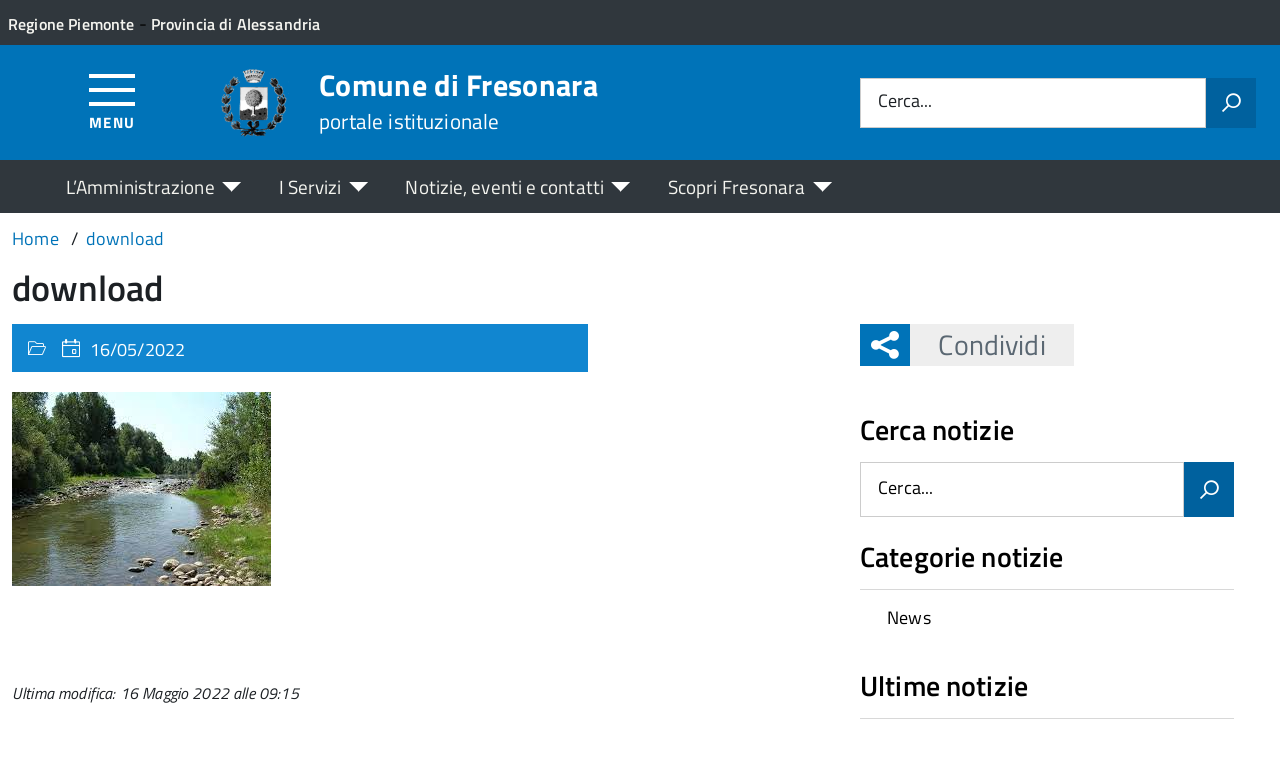

--- FILE ---
content_type: text/html; charset=UTF-8
request_url: https://comune.fresonara.al.it/2022/05/16/autorizzazione-idraulica-e-demaniale-per-la-rimozione-di-materiale-legnoso-depositato-o-pericolante-lungo-lalveo-di-corsi-dacqua/download-19/
body_size: 10488
content:
<!DOCTYPE html>
<!--[if IE 8]><html class="no-js ie89 ie8" lang="it"><![endif]-->
<!--[if IE 9]><html class="no-js ie89 ie9" lang="it"><![endif]-->
<!--[if (gte IE 9)|!(IE)]><!-->
<html class="no-js" lang="it-IT" xmlns:og="http://opengraphprotocol.org/schema/" xmlns:fb="http://www.facebook.com/2008/fbml">
<!--<![endif]-->
<head>
  <meta charset="UTF-8">
  <meta http-equiv="x-ua-compatible" content="ie=edge">
  <meta name="viewport" content="width=device-width, initial-scale=1 minimum-scale=1.0, maximum-scale=5.0">
  <link rel="profile" href="http://gmpg.org/xfn/11">
	  <title>Comune di Fresonara</title>
  
  <!-- <link rel="stylesheet" href="https://pro.fontawesome.com/releases/v5.8.1/css/all.css" integrity="sha384-Bx4pytHkyTDy3aJKjGkGoHPt3tvv6zlwwjc3iqN7ktaiEMLDPqLSZYts2OjKcBx1" crossorigin="anonymous"> -->

  <!--  <link href="https://fonts.googleapis.com/css?family=Titillium+Web:300,400,400i,600,700" rel="stylesheet"> -->
 
  
  <!-- <script type="text/javascript">
    WebFontConfig = {
      google: {
        families: ['Titillium+Web:400,600,700,400italic:latin']
      }
    };
    (function() {
      var wf = document.createElement('script');
      wf.src = 'https://ajax.googleapis.com/ajax/libs/webfont/1/webfont.js';
      wf.type = 'text/javascript';
      wf.async = 'true';
      var s = document.getElementsByTagName('script')[0];
      s.parentNode.insertBefore(wf, s);
    })();
  </script> -->

  	<meta name='robots' content='max-image-preview:large' />
<link rel="alternate" type="application/rss+xml" title="Comune di Fresonara &raquo; Feed" href="https://comune.fresonara.al.it/feed/" />
<link rel="alternate" title="oEmbed (JSON)" type="application/json+oembed" href="https://comune.fresonara.al.it/wp-json/oembed/1.0/embed?url=https%3A%2F%2Fcomune.fresonara.al.it%2F2022%2F05%2F16%2Fautorizzazione-idraulica-e-demaniale-per-la-rimozione-di-materiale-legnoso-depositato-o-pericolante-lungo-lalveo-di-corsi-dacqua%2Fdownload-19%2F" />
<link rel="alternate" title="oEmbed (XML)" type="text/xml+oembed" href="https://comune.fresonara.al.it/wp-json/oembed/1.0/embed?url=https%3A%2F%2Fcomune.fresonara.al.it%2F2022%2F05%2F16%2Fautorizzazione-idraulica-e-demaniale-per-la-rimozione-di-materiale-legnoso-depositato-o-pericolante-lungo-lalveo-di-corsi-dacqua%2Fdownload-19%2F&#038;format=xml" />
<meta property="og:title" content="download"/><meta property="og:type" content="article"/><meta property="og:url" content="https://comune.fresonara.al.it/2022/05/16/autorizzazione-idraulica-e-demaniale-per-la-rimozione-di-materiale-legnoso-depositato-o-pericolante-lungo-lalveo-di-corsi-dacqua/download-19/"/><meta property="og:site_name" content="Comune di Fresonara"/><meta property="og:locale" content="it_IT" /><meta property="og:description" content="Sito Istituzionale."/><meta property="og:image" content="https://comune.fresonara.al.it/wp-content/uploads/sites/31/2019/11/Fresonara-Stemma_lungo_share.png"/>
<style id='wp-img-auto-sizes-contain-inline-css' type='text/css'>
img:is([sizes=auto i],[sizes^="auto," i]){contain-intrinsic-size:3000px 1500px}
/*# sourceURL=wp-img-auto-sizes-contain-inline-css */
</style>
<link rel='stylesheet' id='contact-form-7-css' href='https://comune.fresonara.al.it/wp-content/plugins/contact-form-7/includes/css/styles.css?ver=6.1.4' type='text/css' media='all' />
<link rel='stylesheet' id='wfpc-admin-css-css' href='https://comune.fresonara.al.it/wp-content/plugins/wp-forms-puzzle-captcha/assets/css/wfpc-puzzle-captcha.css?ver=6.9' type='text/css' media='all' />
<link rel="preload" as="style" onload="this.rel='stylesheet'" defer='stylesheet' id='titillium-web-css' href='https://comune.fresonara.al.it/wp-content/themes/theme-wpaitaliadigitale-full-child/css/fonts/titillium-web.css?ver=3.20.763' type='text/css' media='all' />
<link rel='stylesheet' id='opensans-td-css' href='https://comune.fresonara.al.it/wp-content/themes/theme-wpaitaliadigitale-full-child/css/fonts/opensans.css?ver=3.20.763' type='text/css' media='all' />
<link rel='stylesheet' id='vendor-css' href='https://comune.fresonara.al.it/wp-content/themes/theme-wpaitaliadigitale-full-child/css/vendor.css?ver=3.20.763' type='text/css' media='all' />
<link rel="preload" as="style" onload="this.rel='stylesheet'" defer='stylesheet' id='fontawesome-css' href='https://comune.fresonara.al.it/wp-content/fa/fa6/css/all.min.css?ver=3.20.763' type='text/css' media='all' />
<link rel="preload" as="style" onload="this.rel='stylesheet'" defer='stylesheet' id='fontawesome-shims-v4-css' href='https://comune.fresonara.al.it/wp-content/fa/fa6/css/v4-shims.min.css?ver=3.20.763' type='text/css' media='all' />
<link rel="preload" as="style" onload="this.rel='stylesheet'" defer='stylesheet' id='maincolor-css' href='https://comune.fresonara.al.it/wp-content/themes/theme-wpaitaliadigitale-full-child/css/blueSondrio.css?ver=3.20.763' type='text/css' media='all' />
<link rel="preload" as="style" onload="this.rel='stylesheet'" defer='stylesheet' id='my-theme-css' href='https://comune.fresonara.al.it/wp-content/themes/theme-wpaitaliadigitale-full-child/style.css?ver=3.20.763' type='text/css' media='all' />
<link rel="preload" as="style" onload="this.rel='stylesheet'" defer='stylesheet' id='tablesaw-css' href='https://comune.fresonara.al.it/wp-content/themes/theme-wpaitaliadigitale-full-child/js/vendor/tablesaw/tablesaw.css?ver=3.20.763' type='text/css' media='all' />
<link rel="preload" as="style" onload="this.rel='stylesheet'" defer='stylesheet' id='tablesorter-blue-css' href='https://comune.fresonara.al.it/wp-content/themes/theme-wpaitaliadigitale-full-child/js/tablesorter/themes/blue/style.css?ver=3.20.763' type='text/css' media='all' />
<link rel="preload" as="style" onload="this.rel='stylesheet'" defer='stylesheet' id='tablesorter-pager-css' href='https://comune.fresonara.al.it/wp-content/themes/theme-wpaitaliadigitale-full-child/js/tablesorter/addons/pager/jquery.tablesorter.pager.css?ver=3.20.763' type='text/css' media='all' />
<link rel='stylesheet' id='loaders-css' href='https://comune.fresonara.al.it/wp-content/themes/theme-wpaitaliadigitale-full-child/css/loaders/loaders.min.css?ver=3.20.763' type='text/css' media='all' />
<link rel="preload" as="style" onload="this.rel='stylesheet'" defer='stylesheet' id='td-style-css' href='https://comune.fresonara.al.it/wp-content/themes/theme-wpaitaliadigitale-full-child/css/td-style.css?ver=3.20.763' type='text/css' media='all' />
<script type="text/javascript" src="https://comune.fresonara.al.it/wp-includes/js/jquery/jquery.min.js?ver=3.7.1" id="jquery-core-js"></script>
<script type="text/javascript" id="jquery-core-js-after">
/* <![CDATA[ */
jQuery(document).ready( function($) {
	$('#wp-admin-bar-my-sites-search.hide-if-no-js').show();
	$('#wp-admin-bar-my-sites-search input').keyup( function( ) {

		var searchValRegex = new RegExp( $(this).val(), 'i');

		$('#wp-admin-bar-my-sites-list > li.menupop').hide().filter(function() {

			return searchValRegex.test( $(this).find('> a').text() );

		}).show();

	});
});
	
//# sourceURL=jquery-core-js-after
/* ]]> */
</script>
<script type="text/javascript" src="https://comune.fresonara.al.it/wp-content/plugins/stop-user-enumeration/frontend/js/frontend.js?ver=1.7.7" id="stop-user-enumeration-js" defer="defer" data-wp-strategy="defer"></script>
<script type="text/javascript" src="https://comune.fresonara.al.it/wp-includes/js/jquery/jquery-migrate.min.js?ver=3.4.1" id="jquery-migrate-js"></script>
<script type="text/javascript" src="https://comune.fresonara.al.it/wp-includes/js/jquery/ui/core.min.js?ver=1.13.3" id="jquery-ui-core-js"></script>
<script type="text/javascript" src="https://comune.fresonara.al.it/wp-includes/js/jquery/ui/mouse.min.js?ver=1.13.3" id="jquery-ui-mouse-js"></script>
<script type="text/javascript" src="https://comune.fresonara.al.it/wp-includes/js/jquery/ui/sortable.min.js?ver=1.13.3" id="jquery-ui-sortable-js"></script>
<script type="text/javascript" src="https://comune.fresonara.al.it/wp-includes/js/jquery/ui/datepicker.min.js?ver=1.13.3" id="jquery-ui-datepicker-js"></script>
<script type="text/javascript" id="jquery-ui-datepicker-js-after">
/* <![CDATA[ */
jQuery(function(jQuery){jQuery.datepicker.setDefaults({"closeText":"Chiudi","currentText":"Oggi","monthNames":["Gennaio","Febbraio","Marzo","Aprile","Maggio","Giugno","Luglio","Agosto","Settembre","Ottobre","Novembre","Dicembre"],"monthNamesShort":["Gen","Feb","Mar","Apr","Mag","Giu","Lug","Ago","Set","Ott","Nov","Dic"],"nextText":"Prossimo","prevText":"Precedente","dayNames":["domenica","luned\u00ec","marted\u00ec","mercoled\u00ec","gioved\u00ec","venerd\u00ec","sabato"],"dayNamesShort":["Dom","Lun","Mar","Mer","Gio","Ven","Sab"],"dayNamesMin":["D","L","M","M","G","V","S"],"dateFormat":"d MM yy","firstDay":1,"isRTL":false});});
//# sourceURL=jquery-ui-datepicker-js-after
/* ]]> */
</script>
<script type="text/javascript" src="https://comune.fresonara.al.it/wp-includes/js/jquery/ui/resizable.min.js?ver=1.13.3" id="jquery-ui-resizable-js"></script>
<script type="text/javascript" src="https://comune.fresonara.al.it/wp-includes/js/jquery/ui/draggable.min.js?ver=1.13.3" id="jquery-ui-draggable-js"></script>
<script type="text/javascript" src="https://comune.fresonara.al.it/wp-includes/js/jquery/ui/controlgroup.min.js?ver=1.13.3" id="jquery-ui-controlgroup-js"></script>
<script type="text/javascript" src="https://comune.fresonara.al.it/wp-includes/js/jquery/ui/checkboxradio.min.js?ver=1.13.3" id="jquery-ui-checkboxradio-js"></script>
<script type="text/javascript" src="https://comune.fresonara.al.it/wp-includes/js/jquery/ui/button.min.js?ver=1.13.3" id="jquery-ui-button-js"></script>
<script type="text/javascript" src="https://comune.fresonara.al.it/wp-includes/js/jquery/ui/dialog.min.js?ver=1.13.3" id="jquery-ui-dialog-js"></script>
<script type="text/javascript" id="events-manager-js-extra">
/* <![CDATA[ */
var EM = {"ajaxurl":"https://comune.fresonara.al.it/wp-admin/admin-ajax.php","locationajaxurl":"https://comune.fresonara.al.it/wp-admin/admin-ajax.php?action=locations_search","firstDay":"1","locale":"it","dateFormat":"yy-mm-dd","ui_css":"https://comune.fresonara.al.it/wp-content/plugins/events-manager/includes/css/jquery-ui/build.min.css","show24hours":"1","is_ssl":"1","autocomplete_limit":"10","calendar":{"breakpoints":{"small":560,"medium":908,"large":false},"month_format":"F Y"},"phone":"","datepicker":{"format":"d/m/Y","locale":"it"},"search":{"breakpoints":{"small":650,"medium":850,"full":false}},"url":"https://comune.fresonara.al.it/wp-content/plugins/events-manager","assets":{"input.em-uploader":{"js":{"em-uploader":{"url":"https://comune.fresonara.al.it/wp-content/plugins/events-manager/includes/js/em-uploader.js?v=7.2.3.1","event":"em_uploader_ready","requires":"filepond"},"filepond-validate-size":"filepond/plugins/filepond-plugin-file-validate-size.js?v=7.2.3.1","filepond-validate-type":"filepond/plugins/filepond-plugin-file-validate-type.js?v=7.2.3.1","filepond-image-validate-size":"filepond/plugins/filepond-plugin-image-validate-size.js?v=7.2.3.1","filepond-exif-orientation":"filepond/plugins/filepond-plugin-image-exif-orientation.js?v=7.2.3.1","filepond-get-file":"filepond/plugins/filepond-plugin-get-file.js?v=7.2.3.1","filepond-plugin-image-overlay":"filepond/plugins/filepond-plugin-image-overlay.js?v=7.2.3.1","filepond-plugin-image-thumbnail":"filepond/plugins/filepond-plugin-image-thumbnail.js?v=7.2.3.1","filepond-plugin-pdf-preview-overlay":"filepond/plugins/filepond-plugin-pdf-preview-overlay.js?v=7.2.3.1","filepond-plugin-file-icon":"filepond/plugins/filepond-plugin-file-icon.js?v=7.2.3.1","filepond":{"url":"filepond/filepond.js?v=7.2.3.1","locale":"it-it"}},"css":{"em-filepond":"filepond/em-filepond.min.css?v=7.2.3.1","filepond-preview":"filepond/plugins/filepond-plugin-image-preview.min.css?v=7.2.3.1","filepond-plugin-image-overlay":"filepond/plugins/filepond-plugin-image-overlay.min.css?v=7.2.3.1","filepond-get-file":"filepond/plugins/filepond-plugin-get-file.min.css?v=7.2.3.1"}},".em-event-editor":{"js":{"event-editor":{"url":"https://comune.fresonara.al.it/wp-content/plugins/events-manager/includes/js/events-manager-event-editor.js?v=7.2.3.1","event":"em_event_editor_ready"}},"css":{"event-editor":"https://comune.fresonara.al.it/wp-content/plugins/events-manager/includes/css/events-manager-event-editor.min.css?v=7.2.3.1"}},".em-recurrence-sets, .em-timezone":{"js":{"luxon":{"url":"luxon/luxon.js?v=7.2.3.1","event":"em_luxon_ready"}}},".em-booking-form, #em-booking-form, .em-booking-recurring, .em-event-booking-form":{"js":{"em-bookings":{"url":"https://comune.fresonara.al.it/wp-content/plugins/events-manager/includes/js/bookingsform.js?v=7.2.3.1","event":"em_booking_form_js_loaded"}}},"#em-opt-archetypes":{"js":{"archetypes":"https://comune.fresonara.al.it/wp-content/plugins/events-manager/includes/js/admin-archetype-editor.js?v=7.2.3.1","archetypes_ms":"https://comune.fresonara.al.it/wp-content/plugins/events-manager/includes/js/admin-archetypes.js?v=7.2.3.1","qs":"qs/qs.js?v=7.2.3.1"}}},"cached":"1","uploads":{"endpoint":"https://comune.fresonara.al.it/wp-json/events-manager/v1/uploads","nonce":"b084b0a424","delete_confirm":"Are you sure you want to delete this file? It will be deleted upon submission.","images":{"max_file_size":1782579200,"image_max_width":"700","image_max_height":"700","image_min_width":"50","image_min_height":"50"},"files":{"max_file_size":1782579200,"types":[]}},"api_nonce":"e6c5ee0c03","txt_search":"Ricerca","txt_searching":"Ricerca in corso...","txt_loading":"Caricamento in corso..."};
//# sourceURL=events-manager-js-extra
/* ]]> */
</script>
<script type="text/javascript" src="https://comune.fresonara.al.it/wp-content/plugins/events-manager/includes/js/events-manager.js?ver=7.2.3.1" id="events-manager-js"></script>
<script type="text/javascript" src="https://comune.fresonara.al.it/wp-content/plugins/events-manager/includes/external/flatpickr/l10n/it.js?ver=7.2.3.1" id="em-flatpickr-localization-js"></script>
<link rel="https://api.w.org/" href="https://comune.fresonara.al.it/wp-json/" /><link rel="alternate" title="JSON" type="application/json" href="https://comune.fresonara.al.it/wp-json/wp/v2/media/2819" /><link rel="EditURI" type="application/rsd+xml" title="RSD" href="https://comune.fresonara.al.it/xmlrpc.php?rsd" />
<link rel="canonical" href="https://comune.fresonara.al.it/2022/05/16/autorizzazione-idraulica-e-demaniale-per-la-rimozione-di-materiale-legnoso-depositato-o-pericolante-lungo-lalveo-di-corsi-dacqua/download-19/" />
<link rel='shortlink' href='https://comune.fresonara.al.it/?p=2819' />
<link rel="icon" href="https://comune.fresonara.al.it/wp-content/uploads/sites/31/2019/11/cropped-Fresonara-Stemma-150x150-32x32.png" sizes="32x32" />
<link rel="icon" href="https://comune.fresonara.al.it/wp-content/uploads/sites/31/2019/11/cropped-Fresonara-Stemma-150x150-192x192.png" sizes="192x192" />
<link rel="apple-touch-icon" href="https://comune.fresonara.al.it/wp-content/uploads/sites/31/2019/11/cropped-Fresonara-Stemma-150x150-180x180.png" />
<meta name="msapplication-TileImage" content="https://comune.fresonara.al.it/wp-content/uploads/sites/31/2019/11/cropped-Fresonara-Stemma-150x150-270x270.png" />

  <style>
    img {
    max-width: 100%;
    height: auto;
    }
  </style>
</head>

<body class="attachment wp-singular attachment-template-default single single-attachment postid-2819 attachmentid-2819 attachment-jpeg wp-theme-theme-wpaitaliadigitale-full wp-child-theme-theme-wpaitaliadigitale-full-child BlueSondrio metaslider-plugin" itemscope itemtype="http://schema.org/WebPage">


<input id='hfiIdCliente' type='hidden' value='' /><input id='hfiIdSU' type='hidden' value='' /><input id='hfiSweetA' type='hidden' value='https://comune.fresonara.al.it/wp-content/themes/theme-wpaitaliadigitale-full-child/js/sweetalert/sweetalert.min.js' /><input id='hfiSweetA2' type='hidden' value='https://comune.fresonara.al.it/wp-content/themes/theme-wpaitaliadigitale-full-child/js/sweetalert/sweetalert2.min.js' /><input id='hfiSiteUrl' type='hidden' value='https://comune.fresonara.al.it' /><input id='hfiIdClienteConsSue' type='hidden' value='' /><input id='hfiIdClienteConsSuap' type='hidden' value='' /><input id='hTestiNeri' type='hidden' value='NO'><input id='hSingleSignOn' type='hidden' value='NO'><input id='hCheckIsAut' type='hidden' value='https://www.pa-online.it/GisMasterWebS/SP/IsAut.ashx'><input id='hCheckLogOut' type='hidden' value='https://www.pa-online.it/GisMasterWebS/SP/LogoutSAML.ashx'><input id='hIsAut' type='hidden' value='0'>


<ul class="Skiplinks js-fr-bypasslinks u-hiddenPrint" style="z-index: -1">
  <li><a accesskey="2" href="#main">Vai al contenuto</a></li>
  <li><a class="js-fr-offcanvas-open" href="#menu" aria-controls="menu" aria-label="Accedi al menù" title="Accedi al menù">Vai alla navigazione del sito</a></li>
</ul>


<header id= "tdheader" class="Header Headroom--fixed u-hiddenPrint" itemtype="http://schema.org/WPHeader" itemscope style="width:100%">
  <div id= "divheader" class="Header-top-TD Headroom-hideme Grid Grid--alignMiddle u-background-grey-80 xu-padding-left-l xu-padding-right-l">


        <div class="Grid-cell u-size7of12 u-sm-size6of12 u-md-size6of12 u-lg-size6of12 u-padding-all-xs">
        
          <p>
		  <a href="http://www.regione.piemonte.it/" target="_blank" class="u-inlineBlock u-padding-top-xxs" data-wpel-link="external" rel="nofollow external noopener noreferrer"><span>Regione Piemonte</span></a> - <a href="http://www.provincia.alessandria.gov.it/" target="_blank" class="u-inlineBlock u-padding-top-xxs" data-wpel-link="external" rel="nofollow external noopener noreferrer"><span>Provincia di Alessandria</span></a>		  </p>
        </div>

       

        <div id="divDestra" class="Grid-cell u-sizeFill xu-padding-bottom-xs xu-padding-top-xs xu-padding-left-xs">
          
          
          
       </div>


  </div>

    <div class="Header-navbar  Grid Grid--alignMiddle">

      <div class="Header-toggle Grid-cell" data-hideapp>
      <a class="Hamburger-toggleContainer js-fr-offcanvas-open" href="#menu" aria-controls="menu" aria-label="Accedi al menù" title="Accedi al menù">
        <span class="Hamburger-toggle" role="presentation"></span>
        <span id="TDtoggleText" class="Header-toggleText" role="presentation">Menu</span>
      </a>
    </div>
  
    <div class="Header-logo Grid-cell" aria-hidden="true" xstyle="text-align: left!important;">
    
      <a name="home_link" href="https://comune.fresonara.al.it/" tabindex="-1" data-wpel-link="internal">
      <!-- <a href="https://comune.fresonara.al.it/" tabindex="-1"> -->
        <img src="https://comune.fresonara.al.it/wp-content/uploads/sites/31/2019/11/Fresonara-Stemma-150x150.png" alt="Comune di Fresonara" />      </a>
    </div>

        <div class="Header-title u-padding-left-s Grid-cell ">
      <p class="Header-titleLink">
        <a name="home_link" accesskey="1" href="https://comune.fresonara.al.it/" data-wpel-link="internal">
        <!-- <a accesskey="1" href="https://comune.fresonara.al.it/"> -->
          <span itemprop="headline">Comune di Fresonara</span><br>
          
                      <small itemprop="description" data-hideapp>portale istituzionale</small>
          
        </a>
      </p>
    </div>

          <div class="Header-searchTrigger Grid-cell u-hiddenPrint" data-hideapp>
        <button aria-controls="header-search" class="js-Header-search-trigger Icon Icon-search"
          title="Attiva il form di ricerca" aria-label="Attiva il form di ricerca" aria-hidden="false">
        </button>
        <button aria-controls="header-search" class="js-Header-search-trigger Icon Icon-close u-hiddenVisually"
          title="Disattiva il form di ricerca" aria-label="Disattiva il form di ricerca" aria-hidden="true">
        </button>
      </div>
    

    <div class="Header-utils Grid-cell">


      <div class="Header-search" id="header-search">
        <form role="search" method="get" class="Form search-form" action="https://comune.fresonara.al.it/">
			<div class="Form-field Form-field--withPlaceholder Grid">
			<input class="Form-input Grid-cell u-sizeFill u-text-r-s" id="s" value="" name="s" title="Cerca" required="required" aria-required="true">
			<label class="Form-label" for="s">Cerca...</label>
			<button class="Grid-cell u-sizeFit Icon-search u-background-60 u-color-white u-padding-all-s u-textWeight-700"
				title="Avvia la ricerca" aria-label="Avvia la ricerca">
			</button>
			</div>
			</form>
      </div>

    </div>
    

  </div><!-- Header-navbar -->

    <div id="TDHeadroom" class="Headroom-hideme xu-textCenter u-hidden u-sm-block u-md-block u-lg-block">
      <nav class="Megamenu Megamenu--styled js-megamenu" data-rel=".Offcanvas .Treeview" ></nav>
  </div>
  
</header>
<div class="Offcanvas Offcanvas--left Offcanvas--modal js-fr-offcanvas u-jsVisibilityHidden u-nojsDisplayNone" id="menu">
    <span class="u-hiddenVisually">Menu principale</span>
    <div class="Offcanvas-content u-background-white">
        <div class="Offcanvas-toggleContainer u-background-70 u-jsHidden">
            <a class="Hamburger-toggleContainer u-block u-color-white u-padding-bottom-xxl u-padding-left-s u-padding-top-xxl js-fr-offcanvas-close" aria-controls="menu" aria-label="Chiudi navigazione" title="Chiudi navigazione" href="#">
                <span class="Hamburger-toggle is-active" aria-hidden="true"></span>
            </a>
        </div>
        <nav>
        	<ul id="menu-principale-new" class="Linklist Linklist--padded Treeview Treeview--default js-fr-treeview u-text-r-xs"><li class="menu-item-has-children"><a href="#">L&#8217;Amministrazione</a>
<ul class="sub-menu">
	<li class="menu-item-has-children"><a href="https://comune.fresonara.al.it/istituzioni/" data-wpel-link="internal">ISTITUZIONI</a>
	<ul class="sub-menu">
		<li><a href="https://comune.fresonara.al.it/istituzione/il-sindaco/" data-wpel-link="internal">Il Sindaco</a></li>
		<li><a href="https://comune.fresonara.al.it/istituzione/la-giunta/" data-wpel-link="internal">La Giunta</a></li>
		<li><a href="https://comune.fresonara.al.it/istituzione/il-consiglio-comunale/" data-wpel-link="internal">Il Consiglio Comunale</a></li>
		<li><a href="https://comune.fresonara.al.it/istituzione/segretario-comunale/" data-wpel-link="internal">Il Segretario Comunale</a></li>
	</ul>
</li>
	<li class="menu-item-has-children"><a href="https://comune.fresonara.al.it/uffici/" data-wpel-link="internal">UFFICI</a>
	<ul class="sub-menu">
		<li><a href="https://comune.fresonara.al.it/ufficio/ufficio-anagrafe/" data-wpel-link="internal">Ufficio Anagrafe</a></li>
		<li><a href="https://comune.fresonara.al.it/ufficio/ufficio-ragioneria/" data-wpel-link="internal">Ufficio Ragioneria</a></li>
		<li><a href="https://comune.fresonara.al.it/ufficio/ufficio-tecnico/" data-wpel-link="internal">Ufficio Tecnico</a></li>
		<li><a href="https://comune.fresonara.al.it/ufficio/ufficio-tributi/" data-wpel-link="internal">Ufficio Tributi</a></li>
		<li><a href="https://comune.fresonara.al.it/ufficio/ufficio-protocollo/" data-wpel-link="internal">Ufficio Protocollo</a></li>
		<li><a href="https://comune.fresonara.al.it/ufficio/biblioteca/" data-wpel-link="internal">Biblioteca Civica</a></li>
	</ul>
</li>
	<li class="menu-item-has-children"><a href="#">TRASPARENZA</a>
	<ul class="sub-menu">
		<li><a href="http://trasparenza.apkappa.it/fresonara/" data-wpel-link="external" target="_blank" rel="nofollow external noopener noreferrer">Amministrazione Trasparente</a></li>
		<li><a href="https://servizionline.hspromilaprod.hypersicapp.net/cmsfresonara/portale/albopretorio/albopretorioconsultazione.aspx?P=400" data-wpel-link="external" target="_blank" rel="nofollow external noopener noreferrer">Albo Pretorio</a></li>
		<li><a href="https://comune.fresonara.al.it/modulistica/" data-wpel-link="internal">Modulistica</a></li>
		<li><a href="https://comune.fresonara.al.it/regolamenti/" data-wpel-link="internal">Regolamenti</a></li>
	</ul>
</li>
	<li><a href="https://comune.fresonara.al.it/link-utili/" data-wpel-link="internal">LINK UTILI</a></li>
</ul>
</li>
<li class="menu-item-has-children"><a href="#">I Servizi</a>
<ul class="sub-menu">
	<li><a href="https://comune.fresonara.al.it/servizi/" data-wpel-link="internal">Tutti i servizi</a></li>
	<li><a href="https://comune.fresonara.al.it/categoria-servizio/servizi-al-cittadino/" data-wpel-link="internal">Servizi al cittadino</a></li>
	<li><a href="https://comune.fresonara.al.it/categoria-servizio/servizi-online/" data-wpel-link="internal">Servizi online</a></li>
	<li><a href="https://comune.fresonara.al.it/categoria-servizio/servizi-alle-imprese/" data-wpel-link="internal">Servizi alle imprese</a></li>
</ul>
</li>
<li class="menu-item-has-children"><a href="#">Notizie, eventi e contatti</a>
<ul class="sub-menu">
	<li><a href="https://comune.fresonara.al.it/notizie/" data-wpel-link="internal">Ultime notizie</a></li>
	<li><a href="https://comune.fresonara.al.it/eventi/" data-wpel-link="internal">Eventi</a></li>
	<li><a href="https://comune.fresonara.al.it/contatti/" data-wpel-link="internal">Contatti</a></li>
	<li><a href="https://comune.fresonara.al.it/?page_id=1617" data-wpel-link="internal">Comunicati Stampa</a></li>
	<li><a href="https://comune.fresonara.al.it/rassegna-stampa/" data-wpel-link="internal">Rassegna stampa</a></li>
	<li><a href="https://comune.fresonara.al.it/newsletter/" data-wpel-link="internal">Newsletter</a></li>
</ul>
</li>
<li class="menu-item-has-children"><a href="#">Scopri Fresonara</a>
<ul class="sub-menu">
	<li class="menu-item-has-children"><a href="https://comune.fresonara.al.it/territorio/" data-wpel-link="internal">TERRITORIO</a>
	<ul class="sub-menu">
		<li><a href="https://comune.fresonara.al.it/territorio/informazioni-generali/" data-wpel-link="internal">Informazioni generali</a></li>
		<li><a href="https://comune.fresonara.al.it/territorio/dove-siamo/" data-wpel-link="internal">Dove siamo</a></li>
		<li><a href="https://comune.fresonara.al.it/territorio/cenni-storici/" data-wpel-link="internal">Cenni storici</a></li>
		<li><a href="https://comune.fresonara.al.it/territorio/lo-statuto-comunale/" data-wpel-link="internal">Lo Statuto comunale</a></li>
		<li><a href="https://comune.fresonara.al.it/territorio/le-nostre-chiese/" data-wpel-link="internal">Le nostre chiese</a></li>
		<li><a href="https://comune.fresonara.al.it/territorio/il-nostro-gelso-pianta-monumentale/" data-wpel-link="internal">Il nostro Gelso Pianta Monumentale</a></li>
	</ul>
</li>
	<li class="menu-item-has-children"><a href="https://comune.fresonara.al.it/aree-tematiche/" data-wpel-link="internal">AREE TEMATICHE</a>
	<ul class="sub-menu">
		<li><a href="https://comune.fresonara.al.it/aree-tematiche/enti-e-associazioni/" data-wpel-link="internal">Enti e associazioni</a></li>
		<li><a href="https://comune.fresonara.al.it/aree-tematiche/calendario-manifestazioni-e-associazioni/" data-wpel-link="internal">Calendario manifestazioni</a></li>
		<li><a href="https://comune.fresonara.al.it/aree-tematiche/aziende-e-pubblici-esercizi/" data-wpel-link="internal">Aziende e pubblici esercizi</a></li>
	</ul>
</li>
	<li class="menu-item-has-children"><a href="#">MEDIA</a>
	<ul class="sub-menu">
		<li><a href="https://comune.fresonara.al.it/foto/" data-wpel-link="internal">Galleria fotografica</a></li>
		<li><a href="https://comune.fresonara.al.it/video/" data-wpel-link="internal">Video</a></li>
	</ul>
</li>
</ul>
</li>
</ul>        </nav>
    </div>
</div>
<!--  -->

<div class="u-printOnly u-colorBlack u-text-h1 u-layout-withGutter u-layoutCenter">
Comune di Fresonara - portale istituzionale

</div>

<section id="main">
  

  <div id="divBreadcrumb" class="u-layout-wide u-layoutCenter u-layout-withGutter xu-padding-r-bottom u-padding-top-s u-hiddenPrint" data-hideapp>
    <nav aria-label="Sei qui:" >
      <ol id="olBreadcrumb" class="Breadcrumb" itemscope itemtype="http://schema.org/BreadcrumbList">
        <li class="Breadcrumb-item"><a class="Breadcrumb-link u-color-50" itemprop="item" title="Vai a Comune di Fresonara." href="https://comune.fresonara.al.it" data-wpel-link="internal"><span itemprop="name">Home</span></a><meta itemprop="position" content="1"></li><li class="Breadcrumb-item"><a class="Breadcrumb-link u-color-50" itemprop="item" title="Vai a download." href="https://comune.fresonara.al.it/2022/05/16/autorizzazione-idraulica-e-demaniale-per-la-rimozione-di-materiale-legnoso-depositato-o-pericolante-lungo-lalveo-di-corsi-dacqua/download-19/" data-wpel-link="internal"><span itemprop="name">download</span></a><meta itemprop="position" content="2"></li>      </ol>
    </nav>
  </div>
   

  <div class="u-layout-wide u-layout-withGutter u-layoutCenter u-padding-r-top u-margin-bottom-l">
    <h1 class="xu-padding-r-bottom u-text-h2">download</h1>
    <div class="Grid Grid--withGutter">
      <div class="Grid-cell u-md-size8of12 u-lg-size8of12 u-margin-bottom-l">
        		<article class="Grid-cell u-md-size11of12 u-lg-size11of12 Prose u-layout-prose ">
          <header class="Grid-cell Grid-details u-text-r-m u-color-white u-background-40 u-padding-top-xs u-padding-bottom-xs u-padding-left-s u-padding-right-s">
            <div class="Grid Grid--withGutter">
              <div class="Grid-cell u-sizeFit"><span class="u-text-r-xs Icon Icon-categoria" > </span><span class="u-text-r-xs" ></span></div>
              <div class="Grid-cell u-sizeFit"><span class="u-text-r-xs Icon Icon-calendar" > </span><span class="u-text-r-xs" >16/05/2022</span></div>
            </div>
          </header>
          <div class="Grid-cell u-layout-releasex u-color-black u-margin-bottom-m">

            

            </div>

          <div class="Grid-cell Prose xu-layout-release u-layout-prose u-color-black u-margin-bottom-m u-margin-top-m">
            <p class="attachment"><a href="https://comune.fresonara.al.it/wp-content/uploads/sites/31/2022/05/download.jpg" data-wpel-link="internal"><img fetchpriority="high" decoding="async" width="259" height="194" src="https://comune.fresonara.al.it/wp-content/uploads/sites/31/2022/05/download.jpg" class="attachment-medium size-medium" alt="" /></a></p>
<div style="clear:both"></div> 
          </div>
		  <div class="u-cf u-padding-bottom-xl">
					  </div>

        </article>
        <div class="Prose u-layout-prose">
          <div class="u-padding-top-l u-text-xs u-textItalic">Ultima modifica: 16 Maggio 2022 alle 09:15</div>	
        </div>
        
      </div>
           <aside class="Grid-cell Grid-Sidebar u-sizeFull u-md-size4of12 u-lg-size4of12 u-margin-bottom-l u-hiddenPrint" itemscope itemtype="http://schema.org/WPSideBar" data-hideapp>
      <!-- SHARE -->
      
<div class="u-cf u-padding-bottom-xl  u-hiddenPrint" data-hideapp>
	<div class="Share Grid-cell u-sizeFull u-md-size11of12 u-lg-size11of12">
		<h4 class="Share-reveal js-Share u-text-h2">
			<a href="#shareOptions" class="Share-revealText" id="showShareOptions">
				<span class="Share-revealIcon Icon Icon-share"></span>
				Condividi			</a>
		</h4>
			<ul id="shareOptions" class="Dropdown-menu u-hidden" >
				<li><a href="https://www.facebook.com/sharer/sharer.php?u=https://comune.fresonara.al.it/2022/05/16/autorizzazione-idraulica-e-demaniale-per-la-rimozione-di-materiale-legnoso-depositato-o-pericolante-lungo-lalveo-di-corsi-dacqua/download-19/" target="_blank" title="Condivi su Facebook" data-wpel-link="external" rel="nofollow external noopener noreferrer"><span class="Icon Icon-facebook"></span></a></li>
				<li><a href="https://twitter.com/intent/tweet?url=https://comune.fresonara.al.it/2022/05/16/autorizzazione-idraulica-e-demaniale-per-la-rimozione-di-materiale-legnoso-depositato-o-pericolante-lungo-lalveo-di-corsi-dacqua/download-19/" target="_blank" title="Condivi su Twitter" data-wpel-link="external" rel="nofollow external noopener noreferrer"><span class="Icon Icon-twitter"></span></a></li>
				<!--<li><a href="https://plus.google.com/share?url=https://comune.fresonara.al.it/2022/05/16/autorizzazione-idraulica-e-demaniale-per-la-rimozione-di-materiale-legnoso-depositato-o-pericolante-lungo-lalveo-di-corsi-dacqua/download-19/" target="_blank" title="Condivi su GooglePlus" data-wpel-link="external" rel="nofollow external noopener noreferrer"><span class="Icon Icon-googleplus"></span></a></li>-->
				<li><a href="mailto:?subject=download&body=https://comune.fresonara.al.it/2022/05/16/autorizzazione-idraulica-e-demaniale-per-la-rimozione-di-materiale-legnoso-depositato-o-pericolante-lungo-lalveo-di-corsi-dacqua/download-19/" target="_blank" title="Condivi via email"><span class="Icon Icon-mail"></span></a></li>
								<li class="close"><a id="closeShareOptions" href="#" title="Chiudi"><span class="Icon Icon-close"></span></a></li>
			</ul>
	</div>
</div> 
		  <div class="Linklist Linklist--padded Treeview Treeview--default js-fr-treeview u-text-r-xs"><div class="u-sizeFull u-md-size11of12 u-lg-size11of12 u-margin-bottom-l" ><h4 class="u-text-h3">Cerca notizie</h4><form role="search" method="get" class="Form search-form" action="https://comune.fresonara.al.it/">
			<div class="Form-field Form-field--withPlaceholder Grid">
			<input class="Form-input Grid-cell u-sizeFill u-text-r-s" id="s" value="" name="s" title="Cerca" required="required" aria-required="true">
			<label class="Form-label" for="s">Cerca...</label>
			<button class="Grid-cell u-sizeFit Icon-search u-background-60 u-color-white u-padding-all-s u-textWeight-700"
				title="Avvia la ricerca" aria-label="Avvia la ricerca">
			</button>
			</div>
			<input type="hidden" name="post_type" value="post"></form></div></div><div class="Linklist Linklist--padded Treeview Treeview--default js-fr-treeview u-text-r-xs"><div class="u-sizeFull u-md-size11of12 u-lg-size11of12 u-margin-bottom-l" ><h4 class="u-text-h3">Categorie notizie</h4>
			<ul>
					<li class="cat-item cat-item-83"><a href="https://comune.fresonara.al.it/category/news/" data-wpel-link="internal">News</a>
</li>
			</ul>

			</div></div>
		<div class="Linklist Linklist--padded Treeview Treeview--default js-fr-treeview u-text-r-xs"><div class="u-sizeFull u-md-size11of12 u-lg-size11of12 u-margin-bottom-l" >
		<h4 class="u-text-h3">Ultime notizie</h4>
		<ul>
											<li>
					<a href="https://comune.fresonara.al.it/2026/01/13/avviso-pubblico-per-lassegnazione-di-contributi-alle-famiglie-2/" data-wpel-link="internal">AVVISO PUBBLICO PER L’ASSEGNAZIONE DI CONTRIBUTI ALLE FAMIGLIE</a>
									</li>
											<li>
					<a href="https://comune.fresonara.al.it/2026/01/02/arriva-la-befana/" data-wpel-link="internal">ARRIVA LA BEFANA</a>
									</li>
											<li>
					<a href="https://comune.fresonara.al.it/2025/12/31/lettera-di-fine-anno/" data-wpel-link="internal">Lettera di fine anno</a>
									</li>
											<li>
					<a href="https://comune.fresonara.al.it/2025/12/31/capodanno-2026/" data-wpel-link="internal">Capodanno 2026</a>
									</li>
											<li>
					<a href="https://comune.fresonara.al.it/2025/12/29/3585/" data-wpel-link="internal">Fresonara tra i Comuni Ricicloni anche per l&#8217;anno 2025!</a>
									</li>
					</ul>

		</div></div>	    </aside>
    </div>
</div>
</section>





  <footer class=" u-background-grey-80  u-hiddenPrint" itemtype="http://schema.org/WPFooter" itemscope=""  data-hideapp>
      <div class="u-layout-wide u-layoutCenter u-layout-r-withGutter">
      <div class="Footer u-padding-all-s" >

    <div class="u-cf">
      <img class="Footer-logo" src="https://comune.fresonara.al.it/wp-content/uploads/sites/31/2019/11/Fresonara-Stemma-150x150.png" alt="Comune di Fresonara" />
      <p class="Footer-siteName">
        Comune di Fresonara      </p>
    </div>

    <div class="Grid Grid--withGutter" data-hideapp>
      <div class="widget_text Footer-block Grid-cell u-md-size1of2 u-lg-size1of2"><h4 class="Footer-blockTitle u-text-h2">Contatti</h4><div class="textwidget custom-html-widget"><p>
Indirizzo: Piazza Italia 9<br>15064 Fresonara (AL)<br>
Telefono: <a href="tel:+390143480166" data-wpel-link="internal">(39) 0143 480166 </a><br>
Fax: (39) 0143 480385<br>
Email: <a href="mailto:info@comune.fresonara.al.it">info@comune.fresonara.al.it</a><br>
PEC: <a href="mailto:protocollo@pec.comune.fresonara.al.it">protocollo@pec.comune.fresonara.al.it</a><br>
Partita IVA: 00530550060<br>
Codice fiscale: 80009680069<br>
</p></div></div><div class="Footer-block Grid-cell u-md-size1of2 u-lg-size1of2"><h4 class="Footer-blockTitle u-text-h2">Collegamenti rapidi</h4><div class="menu-menu-collegamenti-footer-container"><ul id="menu-menu-collegamenti-footer" class="menu"><li><a href="https://comune.fresonara.al.it/istituzioni/" data-wpel-link="internal">Istituzioni</a></li>
<li><a href="https://comune.fresonara.al.it/uffici/" data-wpel-link="internal">Uffici</a></li>
<li><a href="https://comune.fresonara.al.it/servizi/" data-wpel-link="internal">Servizi</a></li>
<li><a href="http://trasparenza.apkappa.it/fresonara/" data-wpel-link="external" target="_blank" rel="nofollow external noopener noreferrer">Amministrazione Trasparente</a></li>
<li><a href="https://comune.fresonara.al.it/notizie/" data-wpel-link="internal">Notizie</a></li>
<li><a href="https://comune.fresonara.al.it/contatti/" data-wpel-link="internal">Contatti</a></li>
<li><a rel="privacy-policy" href="https://comune.fresonara.al.it/privacy-policy/" data-wpel-link="internal">Privacy Policy</a></li>
<li><a href="https://form.agid.gov.it/view/a1becbd0-97a1-11f0-90a0-99ab750ef9af" data-wpel-link="external" target="_blank" rel="nofollow external noopener noreferrer">Accessibilità</a></li>
<li><a href="https://form.agid.gov.it/view/cd2021c0-02fa-11f0-93c8-1d6f3f4886af" data-wpel-link="external" target="_blank" rel="nofollow external noopener noreferrer">Obiettivi Accessibilità</a></li>
</ul></div></div>

    <!-- <div class="Footer-block Grid-cell"></div> -->
      <div class="Footer-otherinfo Grid-cell u-md-size1of2 u-lg-size1of2">
                </div>
      <div class="Footer-otherinfo Footer-copyright Grid-cell u-md-size1of2 u-lg-size1of2">
          <p><a href="https://comune.fresonara.al.it/login" data-wpel-link="internal">Area privata<span class="u-hiddenVisually"> Accedi all'area di amministrazione</span></a></p>
      </div>

    </div>

    


  </div>

      </div>



  </footer>



<a href="#" aria-label="torna all&#039;inizio del contenuto" title="torna all&#039;inizio del contenuto" class="ScrollTop js-scrollTop js-scrollTo">
  <span class="ScrollTop-icon Icon-collapse" aria-hidden="true"></span>
  <span class="u-hiddenVisually">torna all'inizio del contenuto</span>
</a>


<script type="speculationrules">
{"prefetch":[{"source":"document","where":{"and":[{"href_matches":"/*"},{"not":{"href_matches":["/wp-*.php","/wp-admin/*","/wp-content/uploads/sites/31/*","/wp-content/*","/wp-content/plugins/*","/wp-content/themes/theme-wpaitaliadigitale-full-child/*","/wp-content/themes/theme-wpaitaliadigitale-full/*","/*\\?(.+)"]}},{"not":{"selector_matches":"a[rel~=\"nofollow\"]"}},{"not":{"selector_matches":".no-prefetch, .no-prefetch a"}}]},"eagerness":"conservative"}]}
</script>
		<script type="text/javascript">
			(function() {
				let targetObjectName = 'EM';
				if ( typeof window[targetObjectName] === 'object' && window[targetObjectName] !== null ) {
					Object.assign( window[targetObjectName], []);
				} else {
					console.warn( 'Could not merge extra data: window.' + targetObjectName + ' not found or not an object.' );
				}
			})();
		</script>
		<script type="text/javascript" src="https://privacy.nelcomune.it/js/ngcookie1.js"></script><script type="text/javascript">NGCookieWidget('comune.fresonara.al.it');</script>
<!-- Matomo -->
<script type="text/javascript">
 var _paq = window._paq = window._paq || [];
 /* tracker methods like "setCustomDimension" should be called before "trackPageView"
*/
 _paq.push(['trackPageView']);
 _paq.push(['enableLinkTracking']);
 (function() {
 var u="https://ingestion.webanalytics.italia.it/";
 _paq.push(['setTrackerUrl', u+'matomo.php']);
 _paq.push(['setSiteId', 'kN0lWjyqWO']);
 var d=document, g=d.createElement('script'), s=d.getElementsByTagName('script')[0];
 g.type='text/javascript'; g.async=true; g.src=u+'matomo.js';
s.parentNode.insertBefore(g,s);
 })();
</script>
<!-- End Matomo Code -->
	<script type="text/javascript">
	var disableSubmit = false;
	jQuery('input.wpcf7-submit[type="submit"]').click(function() {
	    jQuery(':input[type="submit"]').attr('value',"Invio in corso");
	    if (disableSubmit == true) {
	        return false;
	    }
	    disableSubmit = true;
	    return true;
	})
	  
	var wpcf7Elm = document.querySelector( '.wpcf7' );
	if (wpcf7Elm){
  	  wpcf7Elm.addEventListener( 'wpcf7submit', function( event ) {
	      jQuery(':input[type="submit"]').attr('value',"Invia");
	      disableSubmit = false;
	  }, false );

	  wpcf7Elm.addEventListener( 'wpcf7invalid', function( event ) {
	      jQuery(':input[type="submit"]').attr('value',"Invia");
	      disableSubmit = false;
	  }, false );
	}
	</script>
	<script type="text/javascript" src="https://comune.fresonara.al.it/wp-includes/js/dist/hooks.min.js?ver=dd5603f07f9220ed27f1" id="wp-hooks-js"></script>
<script type="text/javascript" src="https://comune.fresonara.al.it/wp-includes/js/dist/i18n.min.js?ver=c26c3dc7bed366793375" id="wp-i18n-js"></script>
<script type="text/javascript" id="wp-i18n-js-after">
/* <![CDATA[ */
wp.i18n.setLocaleData( { 'text direction\u0004ltr': [ 'ltr' ] } );
//# sourceURL=wp-i18n-js-after
/* ]]> */
</script>
<script type="text/javascript" src="https://comune.fresonara.al.it/wp-content/plugins/contact-form-7/includes/swv/js/index.js?ver=6.1.4" id="swv-js"></script>
<script type="text/javascript" id="contact-form-7-js-translations">
/* <![CDATA[ */
( function( domain, translations ) {
	var localeData = translations.locale_data[ domain ] || translations.locale_data.messages;
	localeData[""].domain = domain;
	wp.i18n.setLocaleData( localeData, domain );
} )( "contact-form-7", {"translation-revision-date":"2026-01-14 20:31:08+0000","generator":"GlotPress\/4.0.3","domain":"messages","locale_data":{"messages":{"":{"domain":"messages","plural-forms":"nplurals=2; plural=n != 1;","lang":"it"},"This contact form is placed in the wrong place.":["Questo modulo di contatto \u00e8 posizionato nel posto sbagliato."],"Error:":["Errore:"]}},"comment":{"reference":"includes\/js\/index.js"}} );
//# sourceURL=contact-form-7-js-translations
/* ]]> */
</script>
<script type="text/javascript" id="contact-form-7-js-before">
/* <![CDATA[ */
var wpcf7 = {
    "api": {
        "root": "https:\/\/comune.fresonara.al.it\/wp-json\/",
        "namespace": "contact-form-7\/v1"
    },
    "cached": 1
};
//# sourceURL=contact-form-7-js-before
/* ]]> */
</script>
<script type="text/javascript" src="https://comune.fresonara.al.it/wp-content/plugins/contact-form-7/includes/js/index.js?ver=6.1.4" id="contact-form-7-js"></script>
<script type="text/javascript" src="https://comune.fresonara.al.it/wp-content/plugins/wp-forms-puzzle-captcha/assets/js/wfpc-puzzle-captcha.js?ver=6.9" id="wfpc-admin-js-js"></script>
<script type="text/javascript" id="wfpc-login-js-js-extra">
/* <![CDATA[ */
var wfpc_ajax = {"url":"https://comune.fresonara.al.it/wp-admin/admin-ajax.php","img_url":"https://comune.fresonara.al.it/wp-content/plugins/wp-forms-puzzle-captcha/assets/"};
//# sourceURL=wfpc-login-js-js-extra
/* ]]> */
</script>
<script type="text/javascript" src="https://comune.fresonara.al.it/wp-content/plugins/wp-forms-puzzle-captcha/assets/js/wfpc-custom-script.js?ver=6.9" id="wfpc-login-js-js"></script>
<script type="text/javascript" src="https://comune.fresonara.al.it/wp-content/themes/theme-wpaitaliadigitale-full-child/js/TD_listenerjquery.js?ver=3.20.763" id="TD-listener-js"></script>
<script type="text/javascript" src="https://comune.fresonara.al.it/wp-content/themes/theme-wpaitaliadigitale-full-child/js/vendor/modernizr.js?ver=3.20.763" id="modernizr-js-js"></script>
<script type="text/javascript" id="TD-js-js-extra">
/* <![CDATA[ */
var TD_object = {"uri":"https://comune.fresonara.al.it/wp-content/themes/theme-wpaitaliadigitale-full-child"};
//# sourceURL=TD-js-js-extra
/* ]]> */
</script>
<script type="text/javascript" src="https://comune.fresonara.al.it/wp-content/themes/theme-wpaitaliadigitale-full-child/js/TD.js?ver=3.20.763" id="TD-js-js"></script>
<script type="text/javascript" src="https://comune.fresonara.al.it/wp-content/themes/theme-wpaitaliadigitale-full-child/js/TD_App.js?ver=3.20.763" id="TD-app-js"></script>
<script type="text/javascript" src="https://comune.fresonara.al.it/wp-includes/js/imagesloaded.min.js?ver=5.0.0" id="imagesloaded-js"></script>
<script type="text/javascript" src="https://comune.fresonara.al.it/wp-includes/js/masonry.min.js?ver=4.2.2" id="masonry-js"></script>
<script type="text/javascript" src="https://comune.fresonara.al.it/wp-includes/js/jquery/jquery.masonry.min.js?ver=3.1.2b" id="jquery-masonry-js"></script>
<script type="text/javascript" src="https://comune.fresonara.al.it/wp-content/themes/theme-wpaitaliadigitale-full-child/js/vendor/tablesaw/tablesaw.min.js?ver=3.20.763" id="tablesaw-js-js"></script>
<script type="text/javascript" src="https://comune.fresonara.al.it/wp-content/themes/theme-wpaitaliadigitale-full-child/js/vendor/tablesaw/tablesaw-init.js?ver=3.20.763" id="tablesaw-init-js-js"></script>
<script type="text/javascript" src="https://comune.fresonara.al.it/wp-content/themes/theme-wpaitaliadigitale-full-child/js/moment/2.29.4/moment.min.js?ver=3.20.763" id="moment-js-js"></script>
<script type="text/javascript" src="https://comune.fresonara.al.it/wp-content/themes/theme-wpaitaliadigitale-full-child/js/tablesorter/jquery.tablesorter.min.js?ver=3.20.763" id="tablesorter-js-js"></script>
<script type="text/javascript" src="https://comune.fresonara.al.it/wp-content/themes/theme-wpaitaliadigitale-full-child/js/tablesorter/jquery.tablesorter.widgets.min.js?ver=3.20.763" id="tablesorter-widgets-js-js"></script>
<script type="text/javascript" src="https://comune.fresonara.al.it/wp-content/themes/theme-wpaitaliadigitale-full-child/js/tablesorter/addons/pager/jquery.tablesorter.pager.min.js?ver=3.20.763" id="tablesorter-pager-js-js"></script>
<script type="text/javascript" src="https://comune.fresonara.al.it/wp-content/themes/theme-wpaitaliadigitale-full-child/js/sweetalert/sweetalert.min.js?ver=3.20.763" id="sweetalert-js"></script>
<script type="text/javascript" id="td_ajax_js-js-extra">
/* <![CDATA[ */
var td_ajax = {"url":"https://comune.fresonara.al.it/wp-admin/admin-ajax.php","security":"8dd60c124a"};
//# sourceURL=td_ajax_js-js-extra
/* ]]> */
</script>
<script type="text/javascript" src="https://comune.fresonara.al.it/wp-content/themes/theme-wpaitaliadigitale-full-child/js/td-ajax.js?ver=3.20.763" id="td_ajax_js-js"></script>
<script type="text/javascript" src="https://comune.fresonara.al.it/wp-content/themes/theme-wpaitaliadigitale-full-child/js/IWT.min.js?ver=3.20.763" id="IWT-js-js"></script>

<script type="text/javascript">
(function () {
	$('a#showShareOptions').on( "click touchstart", function(e) {
		e.preventDefault();
		$( this ).addClass('u-hidden');
		$('#shareOptions').removeClass('u-hidden');
	});
	
	$('a#closeShareOptions').on( "click touchstart", function(e) {
		e.preventDefault();
		$( '#showShareOptions' ).removeClass('u-hidden');
		$('#shareOptions').addClass('u-hidden');
	});
}());	 
</script>



</body>
</html>
<!-- WP Optimize page cache - https://teamupdraft.com/wp-optimize/ - Page not served from cache  -->


--- FILE ---
content_type: text/css
request_url: https://comune.fresonara.al.it/wp-content/themes/theme-wpaitaliadigitale-full-child/css/blueSondrio.css?ver=3.20.763
body_size: 26906
content:
/*! normalize.css v4.1.1 | MIT License | github.com/necolas/normalize.css */

html{
  font-family:sans-serif;
  line-height:1.15;
  -ms-text-size-adjust:100%;
  -webkit-text-size-adjust:100%;
}

body{
  margin:0;
}

article, aside, details, figcaption, figure, footer, header, main, menu, nav, section, summary{
  display:block;
}

audio, canvas, progress, video{
  display:inline-block;
}

audio:not([controls]){
  display:none;
  height:0;
}

progress{
  vertical-align:baseline;
}

template, [hidden]{
  display:none;
}

a{
  background-color:transparent;
  -webkit-text-decoration-skip:objects;
}

a:active, a:hover{
  outline-width:0;
}

abbr[title]{
  border-bottom:none;
  text-decoration:underline;
  text-decoration:underline dotted;
}

b, strong{
  font-weight:inherit;
}

b, strong{
  font-weight:bolder;
}

dfn{
  font-style:italic;
}

h1{
  font-size:2em;
  margin:0.67em 0;
}

mark{
  background-color:#ff0;
  color:#000;
}

small{
  font-size:80%;
}

sub, sup{
  font-size:75%;
  line-height:0;
  position:relative;
  vertical-align:baseline;
}

sub{
  bottom:-0.25em;
}

sup{
  top:-0.5em;
}

img{
  border-style:none;
}

svg:not(:root){
  overflow:hidden;
}

code, kbd, pre, samp{
  font-family:monospace, monospace;
  font-size:1em;
}

figure{
  margin:1em 40px;
}

hr{
  -webkit-box-sizing:content-box;
          box-sizing:content-box;
  height:0;
  overflow:visible;
}

button, input, optgroup, select, textarea{
  font:inherit;
  margin:0;
}

optgroup{
  font-weight:bold;
}

button, input{
  overflow:visible;
}

button, select{
  text-transform:none;
}

button, html [type="button"], [type="reset"], [type="submit"]{
  -webkit-appearance:button;
}

button::-moz-focus-inner, [type="button"]::-moz-focus-inner, [type="reset"]::-moz-focus-inner, [type="submit"]::-moz-focus-inner{
  border-style:none;
  padding:0;
}

button:-moz-focusring, [type="button"]:-moz-focusring, [type="reset"]:-moz-focusring, [type="submit"]:-moz-focusring{
  outline:1px dotted ButtonText;
}

fieldset{
  border:1px solid #c0c0c0;
  margin:0 2px;
  padding:0.35em 0.625em 0.75em;
}

legend{
  -webkit-box-sizing:border-box;
          box-sizing:border-box;
  color:inherit;
  display:table;
  max-width:100%;
  padding:0;
  white-space:normal;
}

textarea{
  overflow:auto;
}

[type="checkbox"], [type="radio"]{
  -webkit-box-sizing:border-box;
          box-sizing:border-box;
  padding:0;
}

[type="number"]::-webkit-inner-spin-button, [type="number"]::-webkit-outer-spin-button{
  height:auto;
}

[type="search"]{
  -webkit-appearance:textfield;
  outline-offset:-2px;
}

[type="search"]::-webkit-search-cancel-button, [type="search"]::-webkit-search-decoration{
  -webkit-appearance:none;
}

::-webkit-input-placeholder{
  color:inherit;
  opacity:0.54;
}

::-webkit-file-upload-button{
  -webkit-appearance:button;
  font:inherit;
}

html{
  -webkit-box-sizing:border-box;
          box-sizing:border-box;
}

*, *:before, *:after{
  -webkit-box-sizing:inherit;
          box-sizing:inherit;
}

blockquote, dl, dd, h1, h2, h3, h4, h5, h6, figure, p, pre{
  margin:0;
}

button{
  background:transparent;
  border:0;
  padding:0;
}

button:focus{
  outline:1px dotted;
  outline:5px auto -webkit-focus-ring-color;
}

fieldset{
  border:0;
  margin:0;
  padding:0;
}

iframe{
  border:0;
}

ol, ul{
  list-style:none;
  margin:0;
  padding:0;
}

[tabindex="-1"]:focus{
  outline:none !important;
}

.u-alignBaseline{
  vertical-align:baseline !important;
}

.u-alignBottom{
  vertical-align:bottom !important;
}

.u-alignMiddle, .Header-logo img, .Skiplinks > li, .Share-reveal > a > span, .Share > ul > li > a{
  vertical-align:middle !important;
}

.u-alignTop, .Megamenu-subnavGroup{
  vertical-align:top !important;
}

.u-block, .Form-input.Form-input:focus + [role="tooltip"], .Accordion-header, .Accordion-link, .Comments .comment-respond .comment-form p textarea.Form-input:focus + [role="tooltip"], .Comments .comment-respond .comment-form p input.Form-input:focus + [role="tooltip"], .Linklist-link, .Linklist a, .Linklist .row a.show, .Linklist .row a.hide, .Header-utils, .Header-search.is-active, .Linklist li, .Megamenu-list, .Megamenu-item > a, .Megamenu.is-ready .Megamenu-subnav.is-open, .Megamenu-subnavGroup > li, .no-js .Offcanvas:target, .BlueSondrio .Grid-ListaAreetematiche ul li, .BlueSondrio .Grid-ListaAreetematiche ul, .BlueSondrio .Grid-ListaAreetematiche ul a{
  display:block !important;
}

.u-hidden, .Form-input + [role="tooltip"], .Comments .comment-respond .comment-form p textarea + [role="tooltip"], .Comments .comment-respond .comment-form p input + [role="tooltip"], .Header-serviceLink span, .Header-contactsLink span, .Header-toggleText, .Header-utils > *, .Header-social > *, .Header-top > *, .Headroom--fixed.Headroom--not-top .Header-toggleText, .Headroom--fixed.Headroom--not-top .Header-titleLink small, .Headroom--pinned.Headroom--not-top .Header-titleLink small, .Megamenu.is-ready .Megamenu-subnav{
  display:none !important;
}

.u-hiddenVisually, .js .u-jsHiddenVisually{
  border:0 !important;
  clip:rect(1px, 1px, 1px, 1px) !important;
  height:1px !important;
  overflow:hidden !important;
  padding:0 !important;
  position:absolute !important;
  width:1px !important;
}

.u-inline, .Breadcrumb-item, .Pagination .Page-item{
  display:inline !important;
}

.u-inlineBlock, .Form-fieldset > legend, .Bullets > li:before, .Dot, .Footer-links li, .Footer-socialIcons > li, .Footer-socialIcons [class^="Icon-"], .Footer-socialIcons [class*=" Icon-"], .Header-serviceLink, .Header-contactsLink, .Header-toggle > *, .Header-titleLink a, .Header-searchTrigger button, .Header-socialIcons > li, .Header-socialIcons [class^="Icon-"], .Header-socialIcons [class*=" Icon-"], .Megamenu-item, .Megamenu-subnavGroup, .ScrollTop-icon, .Skiplinks > li, .Share-reveal > a > span, .Share > ul > li > a{
  display:inline-block !important;
  max-width:100%;
}

.u-table{
  display:table !important;
}

.u-tableCell{
  display:table-cell !important;
}

.u-tableRow{
  display:table-row !important;
}

.u-cf:before, .u-cf:after, .Header-utils > *:before, .Header-utils > *:after{
  content:" ";
  display:table;
}

.u-cf:after, .Header-utils > *:after{
  clear:both;
}

.u-nbfc, .Accordion-header, .Linklist li, .BlueSondrio .Grid-ListaAreetematiche ul li{
  overflow:hidden !important;
}

.u-nbfcAlt, .Megamenu--styled .Megamenu-list{
  display:table-cell !important;
  width:10000px !important;
}

.u-floatLeft, .Pagination .Page-item a.Page-link, .Pagination .Page-item a.Page-link:visited, .Pagination .Page-item--puntini, .Comments .comment-author.vcard img, .Footer-logo, .Share > ul > li, .Share-reveal, .Share-revealIcon, .BlueSondrio .Grid-AreaTematica.Grid-PaginaInterna img.profilo{
  float:left !important;
}

.u-floatRight, .Header-utils > *, .Header-languages, .Header-social, .Header-top .Header-socialIcons{
  float:right !important;
}

.u-linkClean, .u-linkClean:hover, .u-linkClean:focus, .u-linkClean:active, .Pagination .Page-item a.Page-link, .Pagination .Page-item a.Page-link:visited, .Pagination .Page-item--puntini, .Pagination .Page-item a.Page-link:hover, .Pagination .Page-item a.Page-link:visited:hover, .Pagination .Page-item--puntini:hover, .Pagination .Page-item a.Page-link:focus, .Pagination .Page-item a.Page-link:visited:focus, .Pagination .Page-item--puntini:focus, .Pagination .Page-item a.Page-link:active, .Pagination .Page-item a.Page-link:visited:active, .Pagination .Page-item--puntini:active, .Header-toggle > *, .Header-toggle > *:hover, .Header-toggle > *:focus, .Header-toggle > *:active, .Header-searchTrigger button, .Header-searchTrigger button:hover, .Header-searchTrigger button:focus, .Header-searchTrigger button:active, .ScrollTop, .ScrollTop:hover, .ScrollTop:focus, .ScrollTop:active{
  text-decoration:none !important;
}

.u-linkComplex, .u-linkComplex:hover, .u-linkComplex:focus, .u-linkComplex:active, .Footer-links li a, .Footer-links li a:hover, .Footer-links li a:focus, .Footer-links li a:active{
  text-decoration:none !important;
}

.u-linkComplex:hover .u-linkComplexTarget, .u-linkComplex:focus .u-linkComplexTarget, .u-linkComplex:active .u-linkComplexTarget, .Footer-links li a:hover .u-linkComplexTarget, .Footer-links li a:focus .u-linkComplexTarget, .Footer-links li a:active .u-linkComplexTarget{
  text-decoration:underline !important;
}

.u-linkBlock, .u-linkBlock:hover, .u-linkBlock:focus, .u-linkBlock:active{
  display:block !important;
  text-decoration:none !important;
}

.u-after1of12{
  margin-right:8.33333% !important;
}

.u-after1of10{
  margin-right:10% !important;
}

.u-after1of8{
  margin-right:12.5% !important;
}

.u-after1of6, .u-after2of12{
  margin-right:16.66667% !important;
}

.u-after1of5, .u-after2of10{
  margin-right:20% !important;
}

.u-after1of4, .u-after2of8, .u-after3of12{
  margin-right:25% !important;
}

.u-after3of10{
  margin-right:30% !important;
}

.u-after1of3, .u-after2of6, .u-after4of12{
  margin-right:33.33333% !important;
}

.u-after3of8{
  margin-right:37.5% !important;
}

.u-after2of5, .u-after4of10{
  margin-right:40% !important;
}

.u-after5of12{
  margin-right:41.66667% !important;
}

.u-after1of2, .u-after2of4, .u-after3of6, .u-after4of8, .u-after5of10, .u-after6of12{
  margin-right:50% !important;
}

.u-after7of12{
  margin-right:58.33333% !important;
}

.u-after3of5, .u-after6of10{
  margin-right:60% !important;
}

.u-after5of8{
  margin-right:62.5% !important;
}

.u-after2of3, .u-after4of6, .u-after8of12{
  margin-right:66.66667% !important;
}

.u-after7of10{
  margin-right:70% !important;
}

.u-after3of4, .u-after6of8, .u-after9of12{
  margin-right:75% !important;
}

.u-after4of5, .u-after8of10{
  margin-right:80% !important;
}

.u-after5of6, .u-after10of12{
  margin-right:83.33333% !important;
}

.u-after7of8{
  margin-right:87.5% !important;
}

.u-after9of10{
  margin-right:90% !important;
}

.u-after11of12{
  margin-right:91.66667% !important;
}

@media screen and (min-width: 768px) and (max-width: 992px){

  .u-sm-afterNone{
    margin-right:0 !important;
  }

  .u-sm-after1of12{
    margin-right:8.33333% !important;
  }

  .u-sm-after1of10{
    margin-right:10% !important;
  }

  .u-sm-after1of8{
    margin-right:12.5% !important;
  }

  .u-sm-after1of6, .u-sm-after2of12{
    margin-right:16.66667% !important;
  }

  .u-sm-after1of5, .u-sm-after2of10{
    margin-right:20% !important;
  }

  .u-sm-after1of4, .u-sm-after2of8, .u-sm-after3of12{
    margin-right:25% !important;
  }

  .u-sm-after3of10{
    margin-right:30% !important;
  }

  .u-sm-after1of3, .u-sm-after2of6, .u-sm-after4of12{
    margin-right:33.33333% !important;
  }

  .u-sm-after3of8{
    margin-right:37.5% !important;
  }

  .u-sm-after2of5, .u-sm-after4of10{
    margin-right:40% !important;
  }

  .u-sm-after5of12{
    margin-right:41.66667% !important;
  }

  .u-sm-after1of2, .u-sm-after2of4, .u-sm-after3of6, .u-sm-after4of8, .u-sm-after5of10, .u-sm-after6of12{
    margin-right:50% !important;
  }

  .u-sm-after7of12{
    margin-right:58.33333% !important;
  }

  .u-sm-after3of5, .u-sm-after6of10{
    margin-right:60% !important;
  }

  .u-sm-after5of8{
    margin-right:62.5% !important;
  }

  .u-sm-after2of3, .u-sm-after4of6, .u-sm-after8of12{
    margin-right:66.66667% !important;
  }

  .u-sm-after7of10{
    margin-right:70% !important;
  }

  .u-sm-after3of4, .u-sm-after6of8, .u-sm-after9of12{
    margin-right:75% !important;
  }

  .u-sm-after4of5, .u-sm-after8of10{
    margin-right:80% !important;
  }

  .u-sm-after5of6, .u-sm-after10of12{
    margin-right:83.33333% !important;
  }

  .u-sm-after7of8{
    margin-right:87.5% !important;
  }

  .u-sm-after9of10{
    margin-right:90% !important;
  }

  .u-sm-after11of12{
    margin-right:91.66667% !important;
  }

}

@media screen and (min-width: 992px) and (max-width: 1440px){

  .u-md-afterNone{
    margin-right:0 !important;
  }

  .u-md-after1of12{
    margin-right:8.33333% !important;
  }

  .u-md-after1of10{
    margin-right:10% !important;
  }

  .u-md-after1of8{
    margin-right:12.5% !important;
  }

  .u-md-after1of6, .u-md-after2of12{
    margin-right:16.66667% !important;
  }

  .u-md-after1of5, .u-md-after2of10{
    margin-right:20% !important;
  }

  .u-md-after1of4, .u-md-after2of8, .u-md-after3of12{
    margin-right:25% !important;
  }

  .u-md-after3of10{
    margin-right:30% !important;
  }

  .u-md-after1of3, .u-md-after2of6, .u-md-after4of12{
    margin-right:33.33333% !important;
  }

  .u-md-after3of8{
    margin-right:37.5% !important;
  }

  .u-md-after2of5, .u-md-after4of10{
    margin-right:40% !important;
  }

  .u-md-after5of12{
    margin-right:41.66667% !important;
  }

  .u-md-after1of2, .u-md-after2of4, .u-md-after3of6, .u-md-after4of8, .u-md-after5of10, .u-md-after6of12{
    margin-right:50% !important;
  }

  .u-md-after7of12{
    margin-right:58.33333% !important;
  }

  .u-md-after3of5, .u-md-after6of10{
    margin-right:60% !important;
  }

  .u-md-after5of8{
    margin-right:62.5% !important;
  }

  .u-md-after2of3, .u-md-after4of6, .u-md-after8of12{
    margin-right:66.66667% !important;
  }

  .u-md-after7of10{
    margin-right:70% !important;
  }

  .u-md-after3of4, .u-md-after6of8, .u-md-after9of12{
    margin-right:75% !important;
  }

  .u-md-after4of5, .u-md-after8of10{
    margin-right:80% !important;
  }

  .u-md-after5of6, .u-md-after10of12{
    margin-right:83.33333% !important;
  }

  .u-md-after7of8{
    margin-right:87.5% !important;
  }

  .u-md-after9of10{
    margin-right:90% !important;
  }

  .u-md-after11of12{
    margin-right:91.66667% !important;
  }

}

@media screen and (min-width: 1440px){

  .u-lg-afterNone{
    margin-right:0 !important;
  }

  .u-lg-after1of12{
    margin-right:8.33333% !important;
  }

  .u-lg-after1of10{
    margin-right:10% !important;
  }

  .u-lg-after1of8{
    margin-right:12.5% !important;
  }

  .u-lg-after1of6, .u-lg-after2of12{
    margin-right:16.66667% !important;
  }

  .u-lg-after1of5, .u-lg-after2of10{
    margin-right:20% !important;
  }

  .u-lg-after1of4, .u-lg-after2of8, .u-lg-after3of12{
    margin-right:25% !important;
  }

  .u-lg-after3of10{
    margin-right:30% !important;
  }

  .u-lg-after1of3, .u-lg-after2of6, .u-lg-after4of12{
    margin-right:33.33333% !important;
  }

  .u-lg-after3of8{
    margin-right:37.5% !important;
  }

  .u-lg-after2of5, .u-lg-after4of10{
    margin-right:40% !important;
  }

  .u-lg-after5of12{
    margin-right:41.66667% !important;
  }

  .u-lg-after1of2, .u-lg-after2of4, .u-lg-after3of6, .u-lg-after4of8, .u-lg-after5of10, .u-lg-after6of12{
    margin-right:50% !important;
  }

  .u-lg-after7of12{
    margin-right:58.33333% !important;
  }

  .u-lg-after3of5, .u-lg-after6of10{
    margin-right:60% !important;
  }

  .u-lg-after5of8{
    margin-right:62.5% !important;
  }

  .u-lg-after2of3, .u-lg-after4of6, .u-lg-after8of12{
    margin-right:66.66667% !important;
  }

  .u-lg-after7of10{
    margin-right:70% !important;
  }

  .u-lg-after3of4, .u-lg-after6of8, .u-lg-after9of12{
    margin-right:75% !important;
  }

  .u-lg-after4of5, .u-lg-after8of10{
    margin-right:80% !important;
  }

  .u-lg-after5of6, .u-lg-after10of12{
    margin-right:83.33333% !important;
  }

  .u-lg-after7of8{
    margin-right:87.5% !important;
  }

  .u-lg-after9of10{
    margin-right:90% !important;
  }

  .u-lg-after11of12{
    margin-right:91.66667% !important;
  }

}

.u-before1of12{
  margin-left:8.33333% !important;
}

.u-before1of10{
  margin-left:10% !important;
}

.u-before1of8{
  margin-left:12.5% !important;
}

.u-before1of6, .u-before2of12{
  margin-left:16.66667% !important;
}

.u-before1of5, .u-before2of10{
  margin-left:20% !important;
}

.u-before1of4, .u-before2of8, .u-before3of12{
  margin-left:25% !important;
}

.u-before3of10{
  margin-left:30% !important;
}

.u-before1of3, .u-before2of6, .u-before4of12{
  margin-left:33.33333% !important;
}

.u-before3of8{
  margin-left:37.5% !important;
}

.u-before2of5, .u-before4of10{
  margin-left:40% !important;
}

.u-before5of12{
  margin-left:41.66667% !important;
}

.u-before1of2, .u-before2of4, .u-before3of6, .u-before4of8, .u-before5of10, .u-before6of12{
  margin-left:50% !important;
}

.u-before7of12{
  margin-left:58.33333% !important;
}

.u-before3of5, .u-before6of10{
  margin-left:60% !important;
}

.u-before5of8{
  margin-left:62.5% !important;
}

.u-before2of3, .u-before4of6, .u-before8of12{
  margin-left:66.66667% !important;
}

.u-before7of10{
  margin-left:70% !important;
}

.u-before3of4, .u-before6of8, .u-before9of12{
  margin-left:75% !important;
}

.u-before4of5, .u-before8of10{
  margin-left:80% !important;
}

.u-before5of6, .u-before10of12{
  margin-left:83.33333% !important;
}

.u-before7of8{
  margin-left:87.5% !important;
}

.u-before9of10{
  margin-left:90% !important;
}

.u-before11of12{
  margin-left:91.66667% !important;
}

@media screen and (min-width: 768px) and (max-width: 992px){

  .u-sm-beforeNone{
    margin-left:0 !important;
  }

  .u-sm-before1of12{
    margin-left:8.33333% !important;
  }

  .u-sm-before1of10{
    margin-left:10% !important;
  }

  .u-sm-before1of8{
    margin-left:12.5% !important;
  }

  .u-sm-before1of6, .u-sm-before2of12{
    margin-left:16.66667% !important;
  }

  .u-sm-before1of5, .u-sm-before2of10{
    margin-left:20% !important;
  }

  .u-sm-before1of4, .u-sm-before2of8, .u-sm-before3of12{
    margin-left:25% !important;
  }

  .u-sm-before3of10{
    margin-left:30% !important;
  }

  .u-sm-before1of3, .u-sm-before2of6, .u-sm-before4of12, .Header-owner a{
    margin-left:33.33333% !important;
  }

  .u-sm-before3of8{
    margin-left:37.5% !important;
  }

  .u-sm-before2of5, .u-sm-before4of10{
    margin-left:40% !important;
  }

  .u-sm-before5of12{
    margin-left:41.66667% !important;
  }

  .u-sm-before1of2, .u-sm-before2of4, .u-sm-before3of6, .u-sm-before4of8, .u-sm-before5of10, .u-sm-before6of12{
    margin-left:50% !important;
  }

  .u-sm-before7of12{
    margin-left:58.33333% !important;
  }

  .u-sm-before3of5, .u-sm-before6of10{
    margin-left:60% !important;
  }

  .u-sm-before5of8{
    margin-left:62.5% !important;
  }

  .u-sm-before2of3, .u-sm-before4of6, .u-sm-before8of12{
    margin-left:66.66667% !important;
  }

  .u-sm-before7of10{
    margin-left:70% !important;
  }

  .u-sm-before3of4, .u-sm-before6of8, .u-sm-before9of12{
    margin-left:75% !important;
  }

  .u-sm-before4of5, .u-sm-before8of10{
    margin-left:80% !important;
  }

  .u-sm-before5of6, .u-sm-before10of12{
    margin-left:83.33333% !important;
  }

  .u-sm-before7of8{
    margin-left:87.5% !important;
  }

  .u-sm-before9of10{
    margin-left:90% !important;
  }

  .u-sm-before11of12{
    margin-left:91.66667% !important;
  }

}

@media screen and (min-width: 992px) and (max-width: 1440px){

  .u-md-beforeNone{
    margin-left:0 !important;
  }

  .u-md-before1of12{
    margin-left:8.33333% !important;
  }

  .u-md-before1of10{
    margin-left:10% !important;
  }

  .u-md-before1of8{
    margin-left:12.5% !important;
  }

  .u-md-before1of6, .u-md-before2of12{
    margin-left:16.66667% !important;
  }

  .u-md-before1of5, .u-md-before2of10{
    margin-left:20% !important;
  }

  .u-md-before1of4, .u-md-before2of8, .u-md-before3of12, .Header-owner a{
    margin-left:25% !important;
  }

  .u-md-before3of10{
    margin-left:30% !important;
  }

  .u-md-before1of3, .u-md-before2of6, .u-md-before4of12{
    margin-left:33.33333% !important;
  }

  .u-md-before3of8{
    margin-left:37.5% !important;
  }

  .u-md-before2of5, .u-md-before4of10{
    margin-left:40% !important;
  }

  .u-md-before5of12{
    margin-left:41.66667% !important;
  }

  .u-md-before1of2, .u-md-before2of4, .u-md-before3of6, .u-md-before4of8, .u-md-before5of10, .u-md-before6of12{
    margin-left:50% !important;
  }

  .u-md-before7of12{
    margin-left:58.33333% !important;
  }

  .u-md-before3of5, .u-md-before6of10{
    margin-left:60% !important;
  }

  .u-md-before5of8{
    margin-left:62.5% !important;
  }

  .u-md-before2of3, .u-md-before4of6, .u-md-before8of12{
    margin-left:66.66667% !important;
  }

  .u-md-before7of10{
    margin-left:70% !important;
  }

  .u-md-before3of4, .u-md-before6of8, .u-md-before9of12{
    margin-left:75% !important;
  }

  .u-md-before4of5, .u-md-before8of10{
    margin-left:80% !important;
  }

  .u-md-before5of6, .u-md-before10of12{
    margin-left:83.33333% !important;
  }

  .u-md-before7of8{
    margin-left:87.5% !important;
  }

  .u-md-before9of10{
    margin-left:90% !important;
  }

  .u-md-before11of12{
    margin-left:91.66667% !important;
  }

}

@media screen and (min-width: 1440px){

  .u-lg-beforeNone{
    margin-left:0 !important;
  }

  .u-lg-before1of12{
    margin-left:8.33333% !important;
  }

  .u-lg-before1of10{
    margin-left:10% !important;
  }

  .u-lg-before1of8{
    margin-left:12.5% !important;
  }

  .u-lg-before1of6, .u-lg-before2of12{
    margin-left:16.66667% !important;
  }

  .u-lg-before1of5, .u-lg-before2of10{
    margin-left:20% !important;
  }

  .u-lg-before1of4, .u-lg-before2of8, .u-lg-before3of12{
    margin-left:25% !important;
  }

  .u-lg-before3of10{
    margin-left:30% !important;
  }

  .u-lg-before1of3, .u-lg-before2of6, .u-lg-before4of12{
    margin-left:33.33333% !important;
  }

  .u-lg-before3of8{
    margin-left:37.5% !important;
  }

  .u-lg-before2of5, .u-lg-before4of10{
    margin-left:40% !important;
  }

  .u-lg-before5of12{
    margin-left:41.66667% !important;
  }

  .u-lg-before1of2, .u-lg-before2of4, .u-lg-before3of6, .u-lg-before4of8, .u-lg-before5of10, .u-lg-before6of12{
    margin-left:50% !important;
  }

  .u-lg-before7of12{
    margin-left:58.33333% !important;
  }

  .u-lg-before3of5, .u-lg-before6of10{
    margin-left:60% !important;
  }

  .u-lg-before5of8{
    margin-left:62.5% !important;
  }

  .u-lg-before2of3, .u-lg-before4of6, .u-lg-before8of12{
    margin-left:66.66667% !important;
  }

  .u-lg-before7of10{
    margin-left:70% !important;
  }

  .u-lg-before3of4, .u-lg-before6of8, .u-lg-before9of12{
    margin-left:75% !important;
  }

  .u-lg-before4of5, .u-lg-before8of10{
    margin-left:80% !important;
  }

  .u-lg-before5of6, .u-lg-before10of12{
    margin-left:83.33333% !important;
  }

  .u-lg-before7of8{
    margin-left:87.5% !important;
  }

  .u-lg-before9of10{
    margin-left:90% !important;
  }

  .u-lg-before11of12{
    margin-left:91.66667% !important;
  }

}

.u-posFit, .u-posAbsoluteCenter, .u-posAbsolute, .Form-field--withPlaceholder .Form-label, .Form-input.Form-input:focus + [role="tooltip"], .Comments .comment-respond .comment-form p textarea.Form-input:focus + [role="tooltip"], .Comments .comment-respond .comment-form p input.Form-input:focus + [role="tooltip"], .Megamenu.is-ready .Megamenu-subnav{
  position:absolute !important;
}

.u-posFixedCenter, .u-posAbsoluteCenter{
  left:50% !important;
  top:50% !important;
  -webkit-transform:translate(-50%, -50%) !important;
      -ms-transform:translate(-50%, -50%) !important;
          transform:translate(-50%, -50%) !important;
}

.u-posFit, .u-posFullScreen{
  bottom:0 !important;
  left:0 !important;
  margin:auto !important;
  right:0 !important;
  top:0 !important;
}

.u-posFullScreen, .u-posFixedCenter, .u-posFixed, .ScrollTop{
  -webkit-backface-visibility:hidden;
          backface-visibility:hidden;
  position:fixed !important;
}

.u-posRelative, .Form-field--withPlaceholder, .Header-banner, .Megamenu-list, .Megamenu--styled .Megamenu-item > a, .Megamenu--styled .Megamenu-subnavGroup > li > a, .ScrollTop-icon, .Share-reveal > a > span, .Share > ul > li > a{
  position:relative !important;
}

.u-posStatic{
  position:static !important;
}

.u-size1of12{
  -webkit-flex-basis:auto !important;
      -ms-flex-preferred-size:auto !important;
          flex-basis:auto !important;
  width:8.33333% !important;
}

.u-size1of10{
  -webkit-flex-basis:auto !important;
      -ms-flex-preferred-size:auto !important;
          flex-basis:auto !important;
  width:10% !important;
}

.u-size1of8{
  -webkit-flex-basis:auto !important;
      -ms-flex-preferred-size:auto !important;
          flex-basis:auto !important;
  width:12.5% !important;
}

.u-size1of6, .u-size2of12, .Header-toggle, .Header-logo{
  -webkit-flex-basis:auto !important;
      -ms-flex-preferred-size:auto !important;
          flex-basis:auto !important;
  width:16.66667% !important;
}

.u-size1of5, .u-size2of10{
  -webkit-flex-basis:auto !important;
      -ms-flex-preferred-size:auto !important;
          flex-basis:auto !important;
  width:20% !important;
}

.u-size1of4, .u-size2of8, .u-size3of12{
  -webkit-flex-basis:auto !important;
      -ms-flex-preferred-size:auto !important;
          flex-basis:auto !important;
  width:25% !important;
}

.u-size3of10{
  -webkit-flex-basis:auto !important;
      -ms-flex-preferred-size:auto !important;
          flex-basis:auto !important;
  width:30% !important;
}

.u-size1of3, .u-size2of6, .u-size4of12{
  -webkit-flex-basis:auto !important;
      -ms-flex-preferred-size:auto !important;
          flex-basis:auto !important;
  width:33.33333% !important;
}

.u-size3of8{
  -webkit-flex-basis:auto !important;
      -ms-flex-preferred-size:auto !important;
          flex-basis:auto !important;
  width:37.5% !important;
}

.u-size2of5, .u-size4of10{
  -webkit-flex-basis:auto !important;
      -ms-flex-preferred-size:auto !important;
          flex-basis:auto !important;
  width:40% !important;
}

.u-size5of12{
  -webkit-flex-basis:auto !important;
      -ms-flex-preferred-size:auto !important;
          flex-basis:auto !important;
  width:41.66667% !important;
}

.u-size1of2, .u-size2of4, .u-size3of6, .u-size4of8, .u-size5of10, .u-size6of12, .Header-title{
  -webkit-flex-basis:auto !important;
      -ms-flex-preferred-size:auto !important;
          flex-basis:auto !important;
  width:50% !important;
}

.u-size7of12{
  -webkit-flex-basis:auto !important;
      -ms-flex-preferred-size:auto !important;
          flex-basis:auto !important;
  width:58.33333% !important;
}

.u-size3of5, .u-size6of10{
  -webkit-flex-basis:auto !important;
      -ms-flex-preferred-size:auto !important;
          flex-basis:auto !important;
  width:60% !important;
}

.u-size5of8{
  -webkit-flex-basis:auto !important;
      -ms-flex-preferred-size:auto !important;
          flex-basis:auto !important;
  width:62.5% !important;
}

.u-size2of3, .u-size4of6, .u-size8of12{
  -webkit-flex-basis:auto !important;
      -ms-flex-preferred-size:auto !important;
          flex-basis:auto !important;
  width:66.66667% !important;
}

.u-size7of10{
  -webkit-flex-basis:auto !important;
      -ms-flex-preferred-size:auto !important;
          flex-basis:auto !important;
  width:70% !important;
}

.u-size3of4, .u-size6of8, .u-size9of12{
  -webkit-flex-basis:auto !important;
      -ms-flex-preferred-size:auto !important;
          flex-basis:auto !important;
  width:75% !important;
}

.u-size4of5, .u-size8of10{
  -webkit-flex-basis:auto !important;
      -ms-flex-preferred-size:auto !important;
          flex-basis:auto !important;
  width:80% !important;
}

.u-size5of6, .u-size10of12{
  -webkit-flex-basis:auto !important;
      -ms-flex-preferred-size:auto !important;
          flex-basis:auto !important;
  width:83.33333% !important;
}

.u-size7of8{
  -webkit-flex-basis:auto !important;
      -ms-flex-preferred-size:auto !important;
          flex-basis:auto !important;
  width:87.5% !important;
}

.u-size9of10{
  -webkit-flex-basis:auto !important;
      -ms-flex-preferred-size:auto !important;
          flex-basis:auto !important;
  width:90% !important;
}

.u-size11of12{
  -webkit-flex-basis:auto !important;
      -ms-flex-preferred-size:auto !important;
          flex-basis:auto !important;
  width:91.66667% !important;
}

.u-sizeFit, .Bullets > li:before{
  -webkit-flex-basis:auto !important;
      -ms-flex-preferred-size:auto !important;
          flex-basis:auto !important;
}

.u-sizeFill, .Entrypoint-item, .Header-searchTrigger{
  -webkit-box-flex:1 !important;
  -webkit-flex:1 1 0% !important;
      -ms-flex:1 1 0% !important;
          flex:1 1 0% !important;
  -webkit-flex-basis:0% !important;
      -ms-flex-preferred-size:0% !important;
          flex-basis:0% !important;
}

.u-sizeFillAlt{
  -webkit-box-flex:1 !important;
  -webkit-flex:1 1 auto !important;
      -ms-flex:1 1 auto !important;
          flex:1 1 auto !important;
  -webkit-flex-basis:auto !important;
      -ms-flex-preferred-size:auto !important;
          flex-basis:auto !important;
}

.u-sizeFull, .Form-fieldset > legend, .Comments .comment-respond .comment-form p label, .Footer-block ul, .Footer-links, .Header-utils, .Leads-link, .Skiplinks, .BlueSondrio .u-sizeFull img, .BlueSondrio .Grid--Banner img, .BlueSondrio .Grid-AreaTematica.Grid-PaginaInterna hr{
  -webkit-box-sizing:border-box !important;
          box-sizing:border-box !important;
  display:block !important;
  width:100% !important;
}

@media screen and (min-width: 768px) and (max-width: 992px){

  .u-sm-size1of12{
    -webkit-flex-basis:auto !important;
        -ms-flex-preferred-size:auto !important;
            flex-basis:auto !important;
    width:8.33333% !important;
  }

  .u-sm-size1of10{
    -webkit-flex-basis:auto !important;
        -ms-flex-preferred-size:auto !important;
            flex-basis:auto !important;
    width:10% !important;
  }

  .u-sm-size1of8{
    -webkit-flex-basis:auto !important;
        -ms-flex-preferred-size:auto !important;
            flex-basis:auto !important;
    width:12.5% !important;
  }

  .u-sm-size1of6, .u-sm-size2of12, .Header-logo{
    -webkit-flex-basis:auto !important;
        -ms-flex-preferred-size:auto !important;
            flex-basis:auto !important;
    width:16.66667% !important;
  }

  .u-sm-size1of5, .u-sm-size2of10{
    -webkit-flex-basis:auto !important;
        -ms-flex-preferred-size:auto !important;
            flex-basis:auto !important;
    width:20% !important;
  }

  .u-sm-size1of4, .u-sm-size2of8, .u-sm-size3of12{
    -webkit-flex-basis:auto !important;
        -ms-flex-preferred-size:auto !important;
            flex-basis:auto !important;
    width:25% !important;
  }

  .u-sm-size3of10{
    -webkit-flex-basis:auto !important;
        -ms-flex-preferred-size:auto !important;
            flex-basis:auto !important;
    width:30% !important;
  }

  .u-sm-size1of3, .u-sm-size2of6, .u-sm-size4of12, .Header-title, .Header-utils{
    -webkit-flex-basis:auto !important;
        -ms-flex-preferred-size:auto !important;
            flex-basis:auto !important;
    width:33.33333% !important;
  }

  .u-sm-size3of8{
    -webkit-flex-basis:auto !important;
        -ms-flex-preferred-size:auto !important;
            flex-basis:auto !important;
    width:37.5% !important;
  }

  .u-sm-size2of5, .u-sm-size4of10{
    -webkit-flex-basis:auto !important;
        -ms-flex-preferred-size:auto !important;
            flex-basis:auto !important;
    width:40% !important;
  }

  .u-sm-size5of12{
    -webkit-flex-basis:auto !important;
        -ms-flex-preferred-size:auto !important;
            flex-basis:auto !important;
    width:41.66667% !important;
  }

  .u-sm-size1of2, .u-sm-size2of4, .u-sm-size3of6, .u-sm-size4of8, .u-sm-size5of10, .u-sm-size6of12{
    -webkit-flex-basis:auto !important;
        -ms-flex-preferred-size:auto !important;
            flex-basis:auto !important;
    width:50% !important;
  }

  .u-sm-size7of12{
    -webkit-flex-basis:auto !important;
        -ms-flex-preferred-size:auto !important;
            flex-basis:auto !important;
    width:58.33333% !important;
  }

  .u-sm-size3of5, .u-sm-size6of10{
    -webkit-flex-basis:auto !important;
        -ms-flex-preferred-size:auto !important;
            flex-basis:auto !important;
    width:60% !important;
  }

  .u-sm-size5of8{
    -webkit-flex-basis:auto !important;
        -ms-flex-preferred-size:auto !important;
            flex-basis:auto !important;
    width:62.5% !important;
  }

  .u-sm-size2of3, .u-sm-size4of6, .u-sm-size8of12{
    -webkit-flex-basis:auto !important;
        -ms-flex-preferred-size:auto !important;
            flex-basis:auto !important;
    width:66.66667% !important;
  }

  .u-sm-size7of10{
    -webkit-flex-basis:auto !important;
        -ms-flex-preferred-size:auto !important;
            flex-basis:auto !important;
    width:70% !important;
  }

  .u-sm-size3of4, .u-sm-size6of8, .u-sm-size9of12{
    -webkit-flex-basis:auto !important;
        -ms-flex-preferred-size:auto !important;
            flex-basis:auto !important;
    width:75% !important;
  }

  .u-sm-size4of5, .u-sm-size8of10{
    -webkit-flex-basis:auto !important;
        -ms-flex-preferred-size:auto !important;
            flex-basis:auto !important;
    width:80% !important;
  }

  .u-sm-size5of6, .u-sm-size10of12{
    -webkit-flex-basis:auto !important;
        -ms-flex-preferred-size:auto !important;
            flex-basis:auto !important;
    width:83.33333% !important;
  }

  .u-sm-size7of8{
    -webkit-flex-basis:auto !important;
        -ms-flex-preferred-size:auto !important;
            flex-basis:auto !important;
    width:87.5% !important;
  }

  .u-sm-size9of10{
    -webkit-flex-basis:auto !important;
        -ms-flex-preferred-size:auto !important;
            flex-basis:auto !important;
    width:90% !important;
  }

  .u-sm-size11of12{
    -webkit-flex-basis:auto !important;
        -ms-flex-preferred-size:auto !important;
            flex-basis:auto !important;
    width:91.66667% !important;
  }

  .u-sm-sizeFit{
    -webkit-flex-basis:auto !important;
        -ms-flex-preferred-size:auto !important;
            flex-basis:auto !important;
  }

  .u-sm-sizeFill{
    -webkit-box-flex:1 !important;
    -webkit-flex:1 1 0% !important;
        -ms-flex:1 1 0% !important;
            flex:1 1 0% !important;
    -webkit-flex-basis:0% !important;
        -ms-flex-preferred-size:0% !important;
            flex-basis:0% !important;
  }

  .u-sm-sizeFillAlt{
    -webkit-box-flex:1 !important;
    -webkit-flex:1 1 auto !important;
        -ms-flex:1 1 auto !important;
            flex:1 1 auto !important;
    -webkit-flex-basis:auto !important;
        -ms-flex-preferred-size:auto !important;
            flex-basis:auto !important;
  }

  .u-sm-sizeFull{
    -webkit-box-sizing:border-box !important;
            box-sizing:border-box !important;
    display:block !important;
    width:100% !important;
  }

}

@media screen and (min-width: 992px) and (max-width: 1440px){

  .u-md-size1of12{
    -webkit-flex-basis:auto !important;
        -ms-flex-preferred-size:auto !important;
            flex-basis:auto !important;
    width:8.33333% !important;
  }

  .u-md-size1of10{
    -webkit-flex-basis:auto !important;
        -ms-flex-preferred-size:auto !important;
            flex-basis:auto !important;
    width:10% !important;
  }

  .u-md-size1of8{
    -webkit-flex-basis:auto !important;
        -ms-flex-preferred-size:auto !important;
            flex-basis:auto !important;
    width:12.5% !important;
  }

  .u-md-size1of6, .u-md-size2of12, .Header-logo{
    -webkit-flex-basis:auto !important;
        -ms-flex-preferred-size:auto !important;
            flex-basis:auto !important;
    width:16.66667% !important;
  }

  .u-md-size1of5, .u-md-size2of10{
    -webkit-flex-basis:auto !important;
        -ms-flex-preferred-size:auto !important;
            flex-basis:auto !important;
    width:20% !important;
  }

  .u-md-size1of4, .u-md-size2of8, .u-md-size3of12{
    -webkit-flex-basis:auto !important;
        -ms-flex-preferred-size:auto !important;
            flex-basis:auto !important;
    width:25% !important;
  }

  .u-md-size3of10{
    -webkit-flex-basis:auto !important;
        -ms-flex-preferred-size:auto !important;
            flex-basis:auto !important;
    width:30% !important;
  }

  .u-md-size1of3, .u-md-size2of6, .u-md-size4of12, .Header-title, .Header-utils{
    -webkit-flex-basis:auto !important;
        -ms-flex-preferred-size:auto !important;
            flex-basis:auto !important;
    width:33.33333% !important;
  }

  .u-md-size3of8{
    -webkit-flex-basis:auto !important;
        -ms-flex-preferred-size:auto !important;
            flex-basis:auto !important;
    width:37.5% !important;
  }

  .u-md-size2of5, .u-md-size4of10{
    -webkit-flex-basis:auto !important;
        -ms-flex-preferred-size:auto !important;
            flex-basis:auto !important;
    width:40% !important;
  }

  .u-md-size5of12{
    -webkit-flex-basis:auto !important;
        -ms-flex-preferred-size:auto !important;
            flex-basis:auto !important;
    width:41.66667% !important;
  }

  .u-md-size1of2, .u-md-size2of4, .u-md-size3of6, .u-md-size4of8, .u-md-size5of10, .u-md-size6of12, .u-layout-centerLeft, .u-layout-centerRight{
    -webkit-flex-basis:auto !important;
        -ms-flex-preferred-size:auto !important;
            flex-basis:auto !important;
    width:50% !important;
  }

  .u-md-size7of12{
    -webkit-flex-basis:auto !important;
        -ms-flex-preferred-size:auto !important;
            flex-basis:auto !important;
    width:58.33333% !important;
  }

  .u-md-size3of5, .u-md-size6of10{
    -webkit-flex-basis:auto !important;
        -ms-flex-preferred-size:auto !important;
            flex-basis:auto !important;
    width:60% !important;
  }

  .u-md-size5of8{
    -webkit-flex-basis:auto !important;
        -ms-flex-preferred-size:auto !important;
            flex-basis:auto !important;
    width:62.5% !important;
  }

  .u-md-size2of3, .u-md-size4of6, .u-md-size8of12{
    -webkit-flex-basis:auto !important;
        -ms-flex-preferred-size:auto !important;
            flex-basis:auto !important;
    width:66.66667% !important;
  }

  .u-md-size7of10{
    -webkit-flex-basis:auto !important;
        -ms-flex-preferred-size:auto !important;
            flex-basis:auto !important;
    width:70% !important;
  }

  .u-md-size3of4, .u-md-size6of8, .u-md-size9of12{
    -webkit-flex-basis:auto !important;
        -ms-flex-preferred-size:auto !important;
            flex-basis:auto !important;
    width:75% !important;
  }

  .u-md-size4of5, .u-md-size8of10{
    -webkit-flex-basis:auto !important;
        -ms-flex-preferred-size:auto !important;
            flex-basis:auto !important;
    width:80% !important;
  }

  .u-md-size5of6, .u-md-size10of12{
    -webkit-flex-basis:auto !important;
        -ms-flex-preferred-size:auto !important;
            flex-basis:auto !important;
    width:83.33333% !important;
  }

  .u-md-size7of8{
    -webkit-flex-basis:auto !important;
        -ms-flex-preferred-size:auto !important;
            flex-basis:auto !important;
    width:87.5% !important;
  }

  .u-md-size9of10{
    -webkit-flex-basis:auto !important;
        -ms-flex-preferred-size:auto !important;
            flex-basis:auto !important;
    width:90% !important;
  }

  .u-md-size11of12{
    -webkit-flex-basis:auto !important;
        -ms-flex-preferred-size:auto !important;
            flex-basis:auto !important;
    width:91.66667% !important;
  }

  .u-md-sizeFit{
    -webkit-flex-basis:auto !important;
        -ms-flex-preferred-size:auto !important;
            flex-basis:auto !important;
  }

  .u-md-sizeFill{
    -webkit-box-flex:1 !important;
    -webkit-flex:1 1 0% !important;
        -ms-flex:1 1 0% !important;
            flex:1 1 0% !important;
    -webkit-flex-basis:0% !important;
        -ms-flex-preferred-size:0% !important;
            flex-basis:0% !important;
  }

  .u-md-sizeFillAlt{
    -webkit-box-flex:1 !important;
    -webkit-flex:1 1 auto !important;
        -ms-flex:1 1 auto !important;
            flex:1 1 auto !important;
    -webkit-flex-basis:auto !important;
        -ms-flex-preferred-size:auto !important;
            flex-basis:auto !important;
  }

  .u-md-sizeFull{
    -webkit-box-sizing:border-box !important;
            box-sizing:border-box !important;
    display:block !important;
    width:100% !important;
  }

}

@media screen and (min-width: 1440px){

  .u-lg-size1of12{
    -webkit-flex-basis:auto !important;
        -ms-flex-preferred-size:auto !important;
            flex-basis:auto !important;
    width:8.33333% !important;
  }

  .u-lg-size1of10{
    -webkit-flex-basis:auto !important;
        -ms-flex-preferred-size:auto !important;
            flex-basis:auto !important;
    width:10% !important;
  }

  .u-lg-size1of8, .Header-toggle{
    -webkit-flex-basis:auto !important;
        -ms-flex-preferred-size:auto !important;
            flex-basis:auto !important;
    width:12.5% !important;
  }

  .u-lg-size1of6, .u-lg-size2of12, .Header-logo{
    -webkit-flex-basis:auto !important;
        -ms-flex-preferred-size:auto !important;
            flex-basis:auto !important;
    width:16.66667% !important;
  }

  .u-lg-size1of5, .u-lg-size2of10{
    -webkit-flex-basis:auto !important;
        -ms-flex-preferred-size:auto !important;
            flex-basis:auto !important;
    width:20% !important;
  }

  .u-lg-size1of4, .u-lg-size2of8, .u-lg-size3of12{
    -webkit-flex-basis:auto !important;
        -ms-flex-preferred-size:auto !important;
            flex-basis:auto !important;
    width:25% !important;
  }

  .u-lg-size3of10{
    -webkit-flex-basis:auto !important;
        -ms-flex-preferred-size:auto !important;
            flex-basis:auto !important;
    width:30% !important;
  }

  .u-lg-size1of3, .u-lg-size2of6, .u-lg-size4of12, .Header-title, .Header-utils{
    -webkit-flex-basis:auto !important;
        -ms-flex-preferred-size:auto !important;
            flex-basis:auto !important;
    width:33.33333% !important;
  }

  .u-lg-size3of8{
    -webkit-flex-basis:auto !important;
        -ms-flex-preferred-size:auto !important;
            flex-basis:auto !important;
    width:37.5% !important;
  }

  .u-lg-size2of5, .u-lg-size4of10{
    -webkit-flex-basis:auto !important;
        -ms-flex-preferred-size:auto !important;
            flex-basis:auto !important;
    width:40% !important;
  }

  .u-lg-size5of12{
    -webkit-flex-basis:auto !important;
        -ms-flex-preferred-size:auto !important;
            flex-basis:auto !important;
    width:41.66667% !important;
  }

  .u-lg-size1of2, .u-lg-size2of4, .u-lg-size3of6, .u-lg-size4of8, .u-lg-size5of10, .u-lg-size6of12, .u-layout-centerLeft, .u-layout-centerRight{
    -webkit-flex-basis:auto !important;
        -ms-flex-preferred-size:auto !important;
            flex-basis:auto !important;
    width:50% !important;
  }

  .u-lg-size7of12{
    -webkit-flex-basis:auto !important;
        -ms-flex-preferred-size:auto !important;
            flex-basis:auto !important;
    width:58.33333% !important;
  }

  .u-lg-size3of5, .u-lg-size6of10{
    -webkit-flex-basis:auto !important;
        -ms-flex-preferred-size:auto !important;
            flex-basis:auto !important;
    width:60% !important;
  }

  .u-lg-size5of8{
    -webkit-flex-basis:auto !important;
        -ms-flex-preferred-size:auto !important;
            flex-basis:auto !important;
    width:62.5% !important;
  }

  .u-lg-size2of3, .u-lg-size4of6, .u-lg-size8of12{
    -webkit-flex-basis:auto !important;
        -ms-flex-preferred-size:auto !important;
            flex-basis:auto !important;
    width:66.66667% !important;
  }

  .u-lg-size7of10{
    -webkit-flex-basis:auto !important;
        -ms-flex-preferred-size:auto !important;
            flex-basis:auto !important;
    width:70% !important;
  }

  .u-lg-size3of4, .u-lg-size6of8, .u-lg-size9of12{
    -webkit-flex-basis:auto !important;
        -ms-flex-preferred-size:auto !important;
            flex-basis:auto !important;
    width:75% !important;
  }

  .u-lg-size4of5, .u-lg-size8of10{
    -webkit-flex-basis:auto !important;
        -ms-flex-preferred-size:auto !important;
            flex-basis:auto !important;
    width:80% !important;
  }

  .u-lg-size5of6, .u-lg-size10of12{
    -webkit-flex-basis:auto !important;
        -ms-flex-preferred-size:auto !important;
            flex-basis:auto !important;
    width:83.33333% !important;
  }

  .u-lg-size7of8{
    -webkit-flex-basis:auto !important;
        -ms-flex-preferred-size:auto !important;
            flex-basis:auto !important;
    width:87.5% !important;
  }

  .u-lg-size9of10{
    -webkit-flex-basis:auto !important;
        -ms-flex-preferred-size:auto !important;
            flex-basis:auto !important;
    width:90% !important;
  }

  .u-lg-size11of12{
    -webkit-flex-basis:auto !important;
        -ms-flex-preferred-size:auto !important;
            flex-basis:auto !important;
    width:91.66667% !important;
  }

  .u-lg-sizeFit{
    -webkit-flex-basis:auto !important;
        -ms-flex-preferred-size:auto !important;
            flex-basis:auto !important;
  }

  .u-lg-sizeFill{
    -webkit-box-flex:1 !important;
    -webkit-flex:1 1 0% !important;
        -ms-flex:1 1 0% !important;
            flex:1 1 0% !important;
    -webkit-flex-basis:0% !important;
        -ms-flex-preferred-size:0% !important;
            flex-basis:0% !important;
  }

  .u-lg-sizeFillAlt{
    -webkit-box-flex:1 !important;
    -webkit-flex:1 1 auto !important;
        -ms-flex:1 1 auto !important;
            flex:1 1 auto !important;
    -webkit-flex-basis:auto !important;
        -ms-flex-preferred-size:auto !important;
            flex-basis:auto !important;
  }

  .u-lg-sizeFull{
    -webkit-box-sizing:border-box !important;
            box-sizing:border-box !important;
    display:block !important;
    width:100% !important;
  }

}

.u-textBreak{
  word-wrap:break-word !important;
}

.u-textCenter, .Bullets > li:before, .Header-toggle, .Header-logo, .ScrollTop, .ScrollTop-icon, .Share > ul > li, .Share-revealIcon, #wp-calendar tr td, #wp-calendar tr th{
  text-align:center !important;
}

.u-textLeft, .Megamenu--styled .Megamenu-subnavGroup{
  text-align:left !important;
}

.u-textRight, .Footer-otherinfo.Footer-copyright p, .Header-searchTrigger, .Header-utils{
  text-align:right !important;
}

.u-textInheritColor{
  color:inherit !important;
}

.u-textKern{
  font-feature-settings:"kern" 1;
  -webkit-font-kerning:normal;
          font-kerning:normal;
  text-rendering:optimizeLegibility;
}

.u-textNoWrap{
  white-space:nowrap !important;
}

.u-textTruncate{
  max-width:100%;
  overflow:hidden !important;
  text-overflow:ellipsis !important;
  white-space:nowrap !important;
  word-wrap:normal !important;
}

.u-flex, .u-layout-centerLeft, .u-layout-centerRight, .u-layout-matchHeight, .Form-field--withPlaceholder, .Bullets > li, .Header-title, .Headroom--fixed.Headroom--not-top .Header-titleLink, .Headroom--pinned.Headroom--not-top .Header-titleLink{
  display:-webkit-box !important;
  display:-webkit-flex !important;
  display:-ms-flexbox !important;
  display:flex !important;
}

.u-flexInline{
  display:-webkit-inline-box !important;
  display:-webkit-inline-flex !important;
  display:-ms-inline-flexbox !important;
  display:inline-flex !important;
}

.u-flexRow{
  -webkit-box-orient:horizontal !important;
  -webkit-box-direction:normal !important;
  -webkit-flex-direction:row !important;
      -ms-flex-direction:row !important;
          flex-direction:row !important;
}

.u-flexRowReverse{
  -webkit-box-orient:horizontal !important;
  -webkit-box-direction:reverse !important;
  -webkit-flex-direction:row-reverse !important;
      -ms-flex-direction:row-reverse !important;
          flex-direction:row-reverse !important;
}

.u-flexCol{
  -webkit-box-orient:vertical !important;
  -webkit-box-direction:normal !important;
  -webkit-flex-direction:column !important;
      -ms-flex-direction:column !important;
          flex-direction:column !important;
}

.u-flexColReverse{
  -webkit-box-orient:vertical !important;
  -webkit-box-direction:reverse !important;
  -webkit-flex-direction:column-reverse !important;
      -ms-flex-direction:column-reverse !important;
          flex-direction:column-reverse !important;
}

.u-flexWrap{
  -webkit-flex-wrap:wrap !important;
      -ms-flex-wrap:wrap !important;
          flex-wrap:wrap !important;
}

.u-flexNoWrap{
  -webkit-flex-wrap:nowrap !important;
      -ms-flex-wrap:nowrap !important;
          flex-wrap:nowrap !important;
}

.u-flexWrapReverse{
  -webkit-flex-wrap:wrap-reverse !important;
      -ms-flex-wrap:wrap-reverse !important;
          flex-wrap:wrap-reverse !important;
}

.u-flexJustifyStart{
  -webkit-box-pack:start !important;
  -webkit-justify-content:flex-start !important;
      -ms-flex-pack:start !important;
          justify-content:flex-start !important;
}

.u-flexJustifyEnd{
  -webkit-box-pack:end !important;
  -webkit-justify-content:flex-end !important;
      -ms-flex-pack:end !important;
          justify-content:flex-end !important;
}

.u-flexJustifyCenter, .u-layout-centerLeft, .u-layout-centerRight{
  -webkit-box-pack:center !important;
  -webkit-justify-content:center !important;
      -ms-flex-pack:center !important;
          justify-content:center !important;
}

.u-flexJustifyBetween{
  -webkit-box-pack:justify !important;
  -webkit-justify-content:space-between !important;
      -ms-flex-pack:justify !important;
          justify-content:space-between !important;
}

.u-flexJustifyAround{
  -webkit-justify-content:space-around !important;
      -ms-flex-pack:distribute !important;
          justify-content:space-around !important;
}

.u-flexAlignItemsStart{
  -webkit-box-align:start !important;
  -webkit-align-items:flex-start !important;
      -ms-flex-align:start !important;
          align-items:flex-start !important;
}

.u-flexAlignItemsEnd{
  -webkit-box-align:end !important;
  -webkit-align-items:flex-end !important;
      -ms-flex-align:end !important;
          align-items:flex-end !important;
}

.u-flexAlignItemsCenter, .Header-title{
  -webkit-box-align:center !important;
  -webkit-align-items:center !important;
      -ms-flex-align:center !important;
          align-items:center !important;
}

.u-flexAlignItemsStretch{
  -webkit-box-align:stretch !important;
  -webkit-align-items:stretch !important;
      -ms-flex-align:stretch !important;
          align-items:stretch !important;
}

.u-flexAlignItemsBaseline{
  -webkit-box-align:baseline !important;
  -webkit-align-items:baseline !important;
      -ms-flex-align:baseline !important;
          align-items:baseline !important;
}

.u-flexAlignContentStart{
  -webkit-align-content:flex-start !important;
      -ms-flex-line-pack:start !important;
          align-content:flex-start !important;
}

.u-flexAlignContentEnd{
  -webkit-align-content:flex-end !important;
      -ms-flex-line-pack:end !important;
          align-content:flex-end !important;
}

.u-flexAlignContentCenter{
  -webkit-align-content:center !important;
      -ms-flex-line-pack:center !important;
          align-content:center !important;
}

.u-flexAlignContentStretch{
  -webkit-align-content:stretch !important;
      -ms-flex-line-pack:stretch !important;
          align-content:stretch !important;
}

.u-flexAlignContentBetween{
  -webkit-align-content:space-between !important;
      -ms-flex-line-pack:justify !important;
          align-content:space-between !important;
}

.u-flexAlignContentAround{
  -webkit-align-content:space-around !important;
      -ms-flex-line-pack:distribute !important;
          align-content:space-around !important;
}

.u-flex > *, .u-flexInline > *, .u-layout-centerLeft > *, .u-layout-centerRight > *, .u-layout-matchHeight > *, .Form-field--withPlaceholder > *, .Bullets > li > *, .Header-title > *, .Headroom--fixed.Headroom--not-top .Header-titleLink > *, .Headroom--pinned.Headroom--not-top .Header-titleLink > *{
  -webkit-flex-shrink:1;
      -ms-flex-negative:1;
          flex-shrink:1;
}

.u-flexAlignSelfStart{
  -webkit-align-self:flex-start !important;
      -ms-flex-item-align:start !important;
          align-self:flex-start !important;
}

.u-flexAlignSelfEnd{
  -webkit-align-self:flex-end !important;
      -ms-flex-item-align:end !important;
          align-self:flex-end !important;
}

.u-flexAlignSelfCenter, .Headroom--fixed.Headroom--not-top .Header-titleLink, .Headroom--pinned.Headroom--not-top .Header-titleLink{
  -webkit-align-self:center !important;
      -ms-flex-item-align:center !important;
              -ms-grid-row-align:center !important;
          align-self:center !important;
}

.u-flexAlignSelfStretch, .u-layout-matchHeight{
  -webkit-align-self:stretch !important;
      -ms-flex-item-align:stretch !important;
              -ms-grid-row-align:stretch !important;
          align-self:stretch !important;
}

.u-flexAlignSelfBaseline{
  -webkit-align-self:baseline !important;
      -ms-flex-item-align:baseline !important;
          align-self:baseline !important;
}

.u-flexAlignSelfAuto{
  -webkit-align-self:auto !important;
      -ms-flex-item-align:auto !important;
              -ms-grid-row-align:auto !important;
          align-self:auto !important;
}

.u-flexOrderFirst{
  -webkit-box-ordinal-group:0 !important;
  -webkit-order:-1 !important;
      -ms-flex-order:-1 !important;
          order:-1 !important;
}

.u-flexOrderLast{
  -webkit-box-ordinal-group:2 !important;
  -webkit-order:1 !important;
      -ms-flex-order:1 !important;
          order:1 !important;
}

.u-flexOrderNone{
  -webkit-box-ordinal-group:1 !important;
  -webkit-order:0 !important;
      -ms-flex-order:0 !important;
          order:0 !important;
}

.u-flexGrow1{
  -webkit-box-flex:1 !important;
  -webkit-flex:1 1 0% !important;
      -ms-flex:1 1 0% !important;
          flex:1 1 0% !important;
}

.u-flexGrow2{
  -webkit-box-flex:2 !important;
  -webkit-flex:2 1 0% !important;
      -ms-flex:2 1 0% !important;
          flex:2 1 0% !important;
}

.u-flexGrow3{
  -webkit-box-flex:3 !important;
  -webkit-flex:3 1 0% !important;
      -ms-flex:3 1 0% !important;
          flex:3 1 0% !important;
}

.u-flexGrow4{
  -webkit-box-flex:4 !important;
  -webkit-flex:4 1 0% !important;
      -ms-flex:4 1 0% !important;
          flex:4 1 0% !important;
}

.u-flexGrow5{
  -webkit-box-flex:5 !important;
  -webkit-flex:5 1 0% !important;
      -ms-flex:5 1 0% !important;
          flex:5 1 0% !important;
}

.u-flexExpand{
  margin:auto !important;
}

.u-flexExpandLeft{
  margin-left:auto !important;
}

.u-flexExpandRight{
  margin-right:auto !important;
}

.u-flexExpandTop{
  margin-top:auto !important;
}

.u-flexExpandBottom{
  margin-bottom:auto !important;
}

@media screen and (min-width: 768px) and (max-width: 992px){

  .u-sm-flex{
    display:-webkit-box !important;
    display:-webkit-flex !important;
    display:-ms-flexbox !important;
    display:flex !important;
  }

  .u-sm-flexInline{
    display:-webkit-inline-box !important;
    display:-webkit-inline-flex !important;
    display:-ms-inline-flexbox !important;
    display:inline-flex !important;
  }

  .u-sm-flexRow{
    -webkit-box-orient:horizontal !important;
    -webkit-box-direction:normal !important;
    -webkit-flex-direction:row !important;
        -ms-flex-direction:row !important;
            flex-direction:row !important;
  }

  .u-sm-flexRowReverse{
    -webkit-box-orient:horizontal !important;
    -webkit-box-direction:reverse !important;
    -webkit-flex-direction:row-reverse !important;
        -ms-flex-direction:row-reverse !important;
            flex-direction:row-reverse !important;
  }

  .u-sm-flexCol{
    -webkit-box-orient:vertical !important;
    -webkit-box-direction:normal !important;
    -webkit-flex-direction:column !important;
        -ms-flex-direction:column !important;
            flex-direction:column !important;
  }

  .u-sm-flexColReverse{
    -webkit-box-orient:vertical !important;
    -webkit-box-direction:reverse !important;
    -webkit-flex-direction:column-reverse !important;
        -ms-flex-direction:column-reverse !important;
            flex-direction:column-reverse !important;
  }

  .u-sm-flexWrap{
    -webkit-flex-wrap:wrap !important;
        -ms-flex-wrap:wrap !important;
            flex-wrap:wrap !important;
  }

  .u-sm-flexNoWrap{
    -webkit-flex-wrap:nowrap !important;
        -ms-flex-wrap:nowrap !important;
            flex-wrap:nowrap !important;
  }

  .u-sm-flexWrapReverse{
    -webkit-flex-wrap:wrap-reverse !important;
        -ms-flex-wrap:wrap-reverse !important;
            flex-wrap:wrap-reverse !important;
  }

  .u-sm-flexJustifyStart{
    -webkit-box-pack:start !important;
    -webkit-justify-content:flex-start !important;
        -ms-flex-pack:start !important;
            justify-content:flex-start !important;
  }

  .u-sm-flexJustifyEnd{
    -webkit-box-pack:end !important;
    -webkit-justify-content:flex-end !important;
        -ms-flex-pack:end !important;
            justify-content:flex-end !important;
  }

  .u-sm-flexJustifyCenter{
    -webkit-box-pack:center !important;
    -webkit-justify-content:center !important;
        -ms-flex-pack:center !important;
            justify-content:center !important;
  }

  .u-sm-flexJustifyBetween{
    -webkit-box-pack:justify !important;
    -webkit-justify-content:space-between !important;
        -ms-flex-pack:justify !important;
            justify-content:space-between !important;
  }

  .u-sm-flexJustifyAround{
    -webkit-justify-content:space-around !important;
        -ms-flex-pack:distribute !important;
            justify-content:space-around !important;
  }

  .u-sm-flexAlignItemsStart{
    -webkit-box-align:start !important;
    -webkit-align-items:flex-start !important;
        -ms-flex-align:start !important;
            align-items:flex-start !important;
  }

  .u-sm-flexAlignItemsEnd{
    -webkit-box-align:end !important;
    -webkit-align-items:flex-end !important;
        -ms-flex-align:end !important;
            align-items:flex-end !important;
  }

  .u-sm-flexAlignItemsCenter{
    -webkit-box-align:center !important;
    -webkit-align-items:center !important;
        -ms-flex-align:center !important;
            align-items:center !important;
  }

  .u-sm-flexAlignItemsStretch{
    -webkit-box-align:stretch !important;
    -webkit-align-items:stretch !important;
        -ms-flex-align:stretch !important;
            align-items:stretch !important;
  }

  .u-sm-flexAlignItemsBaseline{
    -webkit-box-align:baseline !important;
    -webkit-align-items:baseline !important;
        -ms-flex-align:baseline !important;
            align-items:baseline !important;
  }

  .u-sm-flexAlignContentStart{
    -webkit-align-content:flex-start !important;
        -ms-flex-line-pack:start !important;
            align-content:flex-start !important;
  }

  .u-sm-flexAlignContentEnd{
    -webkit-align-content:flex-end !important;
        -ms-flex-line-pack:end !important;
            align-content:flex-end !important;
  }

  .u-sm-flexAlignContentCenter{
    -webkit-align-content:center !important;
        -ms-flex-line-pack:center !important;
            align-content:center !important;
  }

  .u-sm-flexAlignContentStretch{
    -webkit-align-content:stretch !important;
        -ms-flex-line-pack:stretch !important;
            align-content:stretch !important;
  }

  .u-sm-flexAlignContentBetween{
    -webkit-align-content:space-between !important;
        -ms-flex-line-pack:justify !important;
            align-content:space-between !important;
  }

  .u-sm-flexAlignContentAround{
    -webkit-align-content:space-around !important;
        -ms-flex-line-pack:distribute !important;
            align-content:space-around !important;
  }

  .u-sm-flex > *, .u-sm-flexInline > *{
    -webkit-flex-shrink:1;
        -ms-flex-negative:1;
            flex-shrink:1;
  }

  .u-sm-flexAlignSelfStart{
    -webkit-align-self:flex-start !important;
        -ms-flex-item-align:start !important;
            align-self:flex-start !important;
  }

  .u-sm-flexAlignSelfEnd{
    -webkit-align-self:flex-end !important;
        -ms-flex-item-align:end !important;
            align-self:flex-end !important;
  }

  .u-sm-flexAlignSelfCenter{
    -webkit-align-self:center !important;
        -ms-flex-item-align:center !important;
                -ms-grid-row-align:center !important;
            align-self:center !important;
  }

  .u-sm-flexAlignSelfStretch{
    -webkit-align-self:stretch !important;
        -ms-flex-item-align:stretch !important;
                -ms-grid-row-align:stretch !important;
            align-self:stretch !important;
  }

  .u-sm-flexAlignSelfBaseline{
    -webkit-align-self:baseline !important;
        -ms-flex-item-align:baseline !important;
            align-self:baseline !important;
  }

  .u-sm-flexAlignSelfAuto{
    -webkit-align-self:auto !important;
        -ms-flex-item-align:auto !important;
                -ms-grid-row-align:auto !important;
            align-self:auto !important;
  }

  .u-sm-flexOrderFirst{
    -webkit-box-ordinal-group:0 !important;
    -webkit-order:-1 !important;
        -ms-flex-order:-1 !important;
            order:-1 !important;
  }

  .u-sm-flexOrderLast{
    -webkit-box-ordinal-group:2 !important;
    -webkit-order:1 !important;
        -ms-flex-order:1 !important;
            order:1 !important;
  }

  .u-sm-flexOrderNone{
    -webkit-box-ordinal-group:1 !important;
    -webkit-order:0 !important;
        -ms-flex-order:0 !important;
            order:0 !important;
  }

  .u-sm-flexGrow1{
    -webkit-box-flex:1 !important;
    -webkit-flex:1 1 0% !important;
        -ms-flex:1 1 0% !important;
            flex:1 1 0% !important;
  }

  .u-sm-flexGrow2{
    -webkit-box-flex:2 !important;
    -webkit-flex:2 1 0% !important;
        -ms-flex:2 1 0% !important;
            flex:2 1 0% !important;
  }

  .u-sm-flexGrow3{
    -webkit-box-flex:3 !important;
    -webkit-flex:3 1 0% !important;
        -ms-flex:3 1 0% !important;
            flex:3 1 0% !important;
  }

  .u-sm-flexGrow4{
    -webkit-box-flex:4 !important;
    -webkit-flex:4 1 0% !important;
        -ms-flex:4 1 0% !important;
            flex:4 1 0% !important;
  }

  .u-sm-flexGrow5{
    -webkit-box-flex:5 !important;
    -webkit-flex:5 1 0% !important;
        -ms-flex:5 1 0% !important;
            flex:5 1 0% !important;
  }

  .u-sm-flexExpand{
    margin:auto !important;
  }

  .u-sm-flexExpandLeft{
    margin-left:auto !important;
  }

  .u-sm-flexExpandRight{
    margin-right:auto !important;
  }

  .u-sm-flexExpandTop{
    margin-top:auto !important;
  }

  .u-sm-flexExpandBottom{
    margin-bottom:auto !important;
  }

}

@media screen and (min-width: 992px) and (max-width: 1440px){

  .u-md-flex{
    display:-webkit-box !important;
    display:-webkit-flex !important;
    display:-ms-flexbox !important;
    display:flex !important;
  }

  .u-md-flexInline{
    display:-webkit-inline-box !important;
    display:-webkit-inline-flex !important;
    display:-ms-inline-flexbox !important;
    display:inline-flex !important;
  }

  .u-md-flexRow{
    -webkit-box-orient:horizontal !important;
    -webkit-box-direction:normal !important;
    -webkit-flex-direction:row !important;
        -ms-flex-direction:row !important;
            flex-direction:row !important;
  }

  .u-md-flexRowReverse{
    -webkit-box-orient:horizontal !important;
    -webkit-box-direction:reverse !important;
    -webkit-flex-direction:row-reverse !important;
        -ms-flex-direction:row-reverse !important;
            flex-direction:row-reverse !important;
  }

  .u-md-flexCol{
    -webkit-box-orient:vertical !important;
    -webkit-box-direction:normal !important;
    -webkit-flex-direction:column !important;
        -ms-flex-direction:column !important;
            flex-direction:column !important;
  }

  .u-md-flexColReverse{
    -webkit-box-orient:vertical !important;
    -webkit-box-direction:reverse !important;
    -webkit-flex-direction:column-reverse !important;
        -ms-flex-direction:column-reverse !important;
            flex-direction:column-reverse !important;
  }

  .u-md-flexWrap{
    -webkit-flex-wrap:wrap !important;
        -ms-flex-wrap:wrap !important;
            flex-wrap:wrap !important;
  }

  .u-md-flexNoWrap{
    -webkit-flex-wrap:nowrap !important;
        -ms-flex-wrap:nowrap !important;
            flex-wrap:nowrap !important;
  }

  .u-md-flexWrapReverse{
    -webkit-flex-wrap:wrap-reverse !important;
        -ms-flex-wrap:wrap-reverse !important;
            flex-wrap:wrap-reverse !important;
  }

  .u-md-flexJustifyStart, .u-layout-centerLeft{
    -webkit-box-pack:start !important;
    -webkit-justify-content:flex-start !important;
        -ms-flex-pack:start !important;
            justify-content:flex-start !important;
  }

  .u-md-flexJustifyEnd, .u-layout-centerRight{
    -webkit-box-pack:end !important;
    -webkit-justify-content:flex-end !important;
        -ms-flex-pack:end !important;
            justify-content:flex-end !important;
  }

  .u-md-flexJustifyCenter{
    -webkit-box-pack:center !important;
    -webkit-justify-content:center !important;
        -ms-flex-pack:center !important;
            justify-content:center !important;
  }

  .u-md-flexJustifyBetween{
    -webkit-box-pack:justify !important;
    -webkit-justify-content:space-between !important;
        -ms-flex-pack:justify !important;
            justify-content:space-between !important;
  }

  .u-md-flexJustifyAround{
    -webkit-justify-content:space-around !important;
        -ms-flex-pack:distribute !important;
            justify-content:space-around !important;
  }

  .u-md-flexAlignItemsStart{
    -webkit-box-align:start !important;
    -webkit-align-items:flex-start !important;
        -ms-flex-align:start !important;
            align-items:flex-start !important;
  }

  .u-md-flexAlignItemsEnd{
    -webkit-box-align:end !important;
    -webkit-align-items:flex-end !important;
        -ms-flex-align:end !important;
            align-items:flex-end !important;
  }

  .u-md-flexAlignItemsCenter{
    -webkit-box-align:center !important;
    -webkit-align-items:center !important;
        -ms-flex-align:center !important;
            align-items:center !important;
  }

  .u-md-flexAlignItemsStretch{
    -webkit-box-align:stretch !important;
    -webkit-align-items:stretch !important;
        -ms-flex-align:stretch !important;
            align-items:stretch !important;
  }

  .u-md-flexAlignItemsBaseline{
    -webkit-box-align:baseline !important;
    -webkit-align-items:baseline !important;
        -ms-flex-align:baseline !important;
            align-items:baseline !important;
  }

  .u-md-flexAlignContentStart{
    -webkit-align-content:flex-start !important;
        -ms-flex-line-pack:start !important;
            align-content:flex-start !important;
  }

  .u-md-flexAlignContentEnd{
    -webkit-align-content:flex-end !important;
        -ms-flex-line-pack:end !important;
            align-content:flex-end !important;
  }

  .u-md-flexAlignContentCenter{
    -webkit-align-content:center !important;
        -ms-flex-line-pack:center !important;
            align-content:center !important;
  }

  .u-md-flexAlignContentStretch{
    -webkit-align-content:stretch !important;
        -ms-flex-line-pack:stretch !important;
            align-content:stretch !important;
  }

  .u-md-flexAlignContentBetween{
    -webkit-align-content:space-between !important;
        -ms-flex-line-pack:justify !important;
            align-content:space-between !important;
  }

  .u-md-flexAlignContentAround{
    -webkit-align-content:space-around !important;
        -ms-flex-line-pack:distribute !important;
            align-content:space-around !important;
  }

  .u-md-flex > *, .u-md-flexInline > *{
    -webkit-flex-shrink:1;
        -ms-flex-negative:1;
            flex-shrink:1;
  }

  .u-md-flexAlignSelfStart{
    -webkit-align-self:flex-start !important;
        -ms-flex-item-align:start !important;
            align-self:flex-start !important;
  }

  .u-md-flexAlignSelfEnd{
    -webkit-align-self:flex-end !important;
        -ms-flex-item-align:end !important;
            align-self:flex-end !important;
  }

  .u-md-flexAlignSelfCenter{
    -webkit-align-self:center !important;
        -ms-flex-item-align:center !important;
                -ms-grid-row-align:center !important;
            align-self:center !important;
  }

  .u-md-flexAlignSelfStretch{
    -webkit-align-self:stretch !important;
        -ms-flex-item-align:stretch !important;
                -ms-grid-row-align:stretch !important;
            align-self:stretch !important;
  }

  .u-md-flexAlignSelfBaseline{
    -webkit-align-self:baseline !important;
        -ms-flex-item-align:baseline !important;
            align-self:baseline !important;
  }

  .u-md-flexAlignSelfAuto{
    -webkit-align-self:auto !important;
        -ms-flex-item-align:auto !important;
                -ms-grid-row-align:auto !important;
            align-self:auto !important;
  }

  .u-md-flexOrderFirst{
    -webkit-box-ordinal-group:0 !important;
    -webkit-order:-1 !important;
        -ms-flex-order:-1 !important;
            order:-1 !important;
  }

  .u-md-flexOrderLast{
    -webkit-box-ordinal-group:2 !important;
    -webkit-order:1 !important;
        -ms-flex-order:1 !important;
            order:1 !important;
  }

  .u-md-flexOrderNone{
    -webkit-box-ordinal-group:1 !important;
    -webkit-order:0 !important;
        -ms-flex-order:0 !important;
            order:0 !important;
  }

  .u-md-flexGrow1{
    -webkit-box-flex:1 !important;
    -webkit-flex:1 1 0% !important;
        -ms-flex:1 1 0% !important;
            flex:1 1 0% !important;
  }

  .u-md-flexGrow2{
    -webkit-box-flex:2 !important;
    -webkit-flex:2 1 0% !important;
        -ms-flex:2 1 0% !important;
            flex:2 1 0% !important;
  }

  .u-md-flexGrow3{
    -webkit-box-flex:3 !important;
    -webkit-flex:3 1 0% !important;
        -ms-flex:3 1 0% !important;
            flex:3 1 0% !important;
  }

  .u-md-flexGrow4{
    -webkit-box-flex:4 !important;
    -webkit-flex:4 1 0% !important;
        -ms-flex:4 1 0% !important;
            flex:4 1 0% !important;
  }

  .u-md-flexGrow5{
    -webkit-box-flex:5 !important;
    -webkit-flex:5 1 0% !important;
        -ms-flex:5 1 0% !important;
            flex:5 1 0% !important;
  }

  .u-md-flexExpand{
    margin:auto !important;
  }

  .u-md-flexExpandLeft{
    margin-left:auto !important;
  }

  .u-md-flexExpandRight{
    margin-right:auto !important;
  }

  .u-md-flexExpandTop{
    margin-top:auto !important;
  }

  .u-md-flexExpandBottom{
    margin-bottom:auto !important;
  }

}

@media screen and (min-width: 1440px){

  .u-lg-flex{
    display:-webkit-box !important;
    display:-webkit-flex !important;
    display:-ms-flexbox !important;
    display:flex !important;
  }

  .u-lg-flexInline{
    display:-webkit-inline-box !important;
    display:-webkit-inline-flex !important;
    display:-ms-inline-flexbox !important;
    display:inline-flex !important;
  }

  .u-lg-flexRow{
    -webkit-box-orient:horizontal !important;
    -webkit-box-direction:normal !important;
    -webkit-flex-direction:row !important;
        -ms-flex-direction:row !important;
            flex-direction:row !important;
  }

  .u-lg-flexRowReverse{
    -webkit-box-orient:horizontal !important;
    -webkit-box-direction:reverse !important;
    -webkit-flex-direction:row-reverse !important;
        -ms-flex-direction:row-reverse !important;
            flex-direction:row-reverse !important;
  }

  .u-lg-flexCol{
    -webkit-box-orient:vertical !important;
    -webkit-box-direction:normal !important;
    -webkit-flex-direction:column !important;
        -ms-flex-direction:column !important;
            flex-direction:column !important;
  }

  .u-lg-flexColReverse{
    -webkit-box-orient:vertical !important;
    -webkit-box-direction:reverse !important;
    -webkit-flex-direction:column-reverse !important;
        -ms-flex-direction:column-reverse !important;
            flex-direction:column-reverse !important;
  }

  .u-lg-flexWrap{
    -webkit-flex-wrap:wrap !important;
        -ms-flex-wrap:wrap !important;
            flex-wrap:wrap !important;
  }

  .u-lg-flexNoWrap{
    -webkit-flex-wrap:nowrap !important;
        -ms-flex-wrap:nowrap !important;
            flex-wrap:nowrap !important;
  }

  .u-lg-flexWrapReverse{
    -webkit-flex-wrap:wrap-reverse !important;
        -ms-flex-wrap:wrap-reverse !important;
            flex-wrap:wrap-reverse !important;
  }

  .u-lg-flexJustifyStart, .u-layout-centerLeft{
    -webkit-box-pack:start !important;
    -webkit-justify-content:flex-start !important;
        -ms-flex-pack:start !important;
            justify-content:flex-start !important;
  }

  .u-lg-flexJustifyEnd, .u-layout-centerRight{
    -webkit-box-pack:end !important;
    -webkit-justify-content:flex-end !important;
        -ms-flex-pack:end !important;
            justify-content:flex-end !important;
  }

  .u-lg-flexJustifyCenter{
    -webkit-box-pack:center !important;
    -webkit-justify-content:center !important;
        -ms-flex-pack:center !important;
            justify-content:center !important;
  }

  .u-lg-flexJustifyBetween{
    -webkit-box-pack:justify !important;
    -webkit-justify-content:space-between !important;
        -ms-flex-pack:justify !important;
            justify-content:space-between !important;
  }

  .u-lg-flexJustifyAround{
    -webkit-justify-content:space-around !important;
        -ms-flex-pack:distribute !important;
            justify-content:space-around !important;
  }

  .u-lg-flexAlignItemsStart{
    -webkit-box-align:start !important;
    -webkit-align-items:flex-start !important;
        -ms-flex-align:start !important;
            align-items:flex-start !important;
  }

  .u-lg-flexAlignItemsEnd{
    -webkit-box-align:end !important;
    -webkit-align-items:flex-end !important;
        -ms-flex-align:end !important;
            align-items:flex-end !important;
  }

  .u-lg-flexAlignItemsCenter{
    -webkit-box-align:center !important;
    -webkit-align-items:center !important;
        -ms-flex-align:center !important;
            align-items:center !important;
  }

  .u-lg-flexAlignItemsStretch{
    -webkit-box-align:stretch !important;
    -webkit-align-items:stretch !important;
        -ms-flex-align:stretch !important;
            align-items:stretch !important;
  }

  .u-lg-flexAlignItemsBaseline{
    -webkit-box-align:baseline !important;
    -webkit-align-items:baseline !important;
        -ms-flex-align:baseline !important;
            align-items:baseline !important;
  }

  .u-lg-flexAlignContentStart{
    -webkit-align-content:flex-start !important;
        -ms-flex-line-pack:start !important;
            align-content:flex-start !important;
  }

  .u-lg-flexAlignContentEnd{
    -webkit-align-content:flex-end !important;
        -ms-flex-line-pack:end !important;
            align-content:flex-end !important;
  }

  .u-lg-flexAlignContentCenter{
    -webkit-align-content:center !important;
        -ms-flex-line-pack:center !important;
            align-content:center !important;
  }

  .u-lg-flexAlignContentStretch{
    -webkit-align-content:stretch !important;
        -ms-flex-line-pack:stretch !important;
            align-content:stretch !important;
  }

  .u-lg-flexAlignContentBetween{
    -webkit-align-content:space-between !important;
        -ms-flex-line-pack:justify !important;
            align-content:space-between !important;
  }

  .u-lg-flexAlignContentAround{
    -webkit-align-content:space-around !important;
        -ms-flex-line-pack:distribute !important;
            align-content:space-around !important;
  }

  .u-lg-flex > *, .u-lg-flexInline > *{
    -webkit-flex-shrink:1;
        -ms-flex-negative:1;
            flex-shrink:1;
  }

  .u-lg-flexAlignSelfStart{
    -webkit-align-self:flex-start !important;
        -ms-flex-item-align:start !important;
            align-self:flex-start !important;
  }

  .u-lg-flexAlignSelfEnd{
    -webkit-align-self:flex-end !important;
        -ms-flex-item-align:end !important;
            align-self:flex-end !important;
  }

  .u-lg-flexAlignSelfCenter{
    -webkit-align-self:center !important;
        -ms-flex-item-align:center !important;
                -ms-grid-row-align:center !important;
            align-self:center !important;
  }

  .u-lg-flexAlignSelfStretch{
    -webkit-align-self:stretch !important;
        -ms-flex-item-align:stretch !important;
                -ms-grid-row-align:stretch !important;
            align-self:stretch !important;
  }

  .u-lg-flexAlignSelfBaseline{
    -webkit-align-self:baseline !important;
        -ms-flex-item-align:baseline !important;
            align-self:baseline !important;
  }

  .u-lg-flexAlignSelfAuto{
    -webkit-align-self:auto !important;
        -ms-flex-item-align:auto !important;
                -ms-grid-row-align:auto !important;
            align-self:auto !important;
  }

  .u-lg-flexOrderFirst{
    -webkit-box-ordinal-group:0 !important;
    -webkit-order:-1 !important;
        -ms-flex-order:-1 !important;
            order:-1 !important;
  }

  .u-lg-flexOrderLast{
    -webkit-box-ordinal-group:2 !important;
    -webkit-order:1 !important;
        -ms-flex-order:1 !important;
            order:1 !important;
  }

  .u-lg-flexOrderNone{
    -webkit-box-ordinal-group:1 !important;
    -webkit-order:0 !important;
        -ms-flex-order:0 !important;
            order:0 !important;
  }

  .u-lg-flexGrow1{
    -webkit-box-flex:1 !important;
    -webkit-flex:1 1 0% !important;
        -ms-flex:1 1 0% !important;
            flex:1 1 0% !important;
  }

  .u-lg-flexGrow2{
    -webkit-box-flex:2 !important;
    -webkit-flex:2 1 0% !important;
        -ms-flex:2 1 0% !important;
            flex:2 1 0% !important;
  }

  .u-lg-flexGrow3{
    -webkit-box-flex:3 !important;
    -webkit-flex:3 1 0% !important;
        -ms-flex:3 1 0% !important;
            flex:3 1 0% !important;
  }

  .u-lg-flexGrow4{
    -webkit-box-flex:4 !important;
    -webkit-flex:4 1 0% !important;
        -ms-flex:4 1 0% !important;
            flex:4 1 0% !important;
  }

  .u-lg-flexGrow5{
    -webkit-box-flex:5 !important;
    -webkit-flex:5 1 0% !important;
        -ms-flex:5 1 0% !important;
            flex:5 1 0% !important;
  }

  .u-lg-flexExpand{
    margin:auto !important;
  }

  .u-lg-flexExpandLeft{
    margin-left:auto !important;
  }

  .u-lg-flexExpandRight{
    margin-right:auto !important;
  }

  .u-lg-flexExpandTop{
    margin-top:auto !important;
  }

  .u-lg-flexExpandBottom{
    margin-bottom:auto !important;
  }

}

.Arrange{
  -webkit-box-sizing:border-box;
          box-sizing:border-box;
  display:table;
  margin:0;
  min-width:100%;
  padding:0;
  table-layout:auto;
}

.Arrange-sizeFill, .Arrange-sizeFit{
  display:table-cell;
  padding:0;
  vertical-align:top;
}

.Arrange-sizeFill{
  width:100%;
}

.Arrange-sizeFill img{
  height:auto;
  max-width:100%;
}

.Arrange-sizeFit img{
  max-width:none !important;
  width:auto !important;
}

.Arrange-row{
  display:table-row;
}

.Arrange--middle > .Arrange-sizeFill, .Arrange--middle > .Arrange-sizeFit{
  vertical-align:middle;
}

.Arrange--bottom > .Arrange-sizeFill, .Arrange--bottom > .Arrange-sizeFit{
  vertical-align:bottom;
}

.Arrange--equal{
  table-layout:fixed;
  width:100%;
}

.Arrange--equal > .Arrange-sizeFill, .Arrange--equal > .Arrange-sizeFit, .Arrange--equal > .Arrange-row > .Arrange-sizeFill, .Arrange--equal > .Arrange-row > .Arrange-sizeFit{
  width:1%;
}

.Arrange--withGutter{
  margin:0 -5px;
}

.Arrange--withGutter > .Arrange-sizeFit, .Arrange--withGutter > .Arrange-sizeFill, .Arrange--withGutter > .Arrange-row > .Arrange-sizeFit, .Arrange--withGutter > .Arrange-row > .Arrange-sizeFill{
  padding:0 5px;
}

.Button, .Comments ol.comment-list li.comment .reply a.comment-reply-link, .Comments .comment-respond .comment-form p.form-submit input.submit{
  background:transparent;
  border-color:currentcolor;
  border-style:solid;
  border-width:1px;
  -webkit-box-sizing:border-box;
          box-sizing:border-box;
  color:inherit;
  cursor:pointer;
  display:inline-block;
  font:inherit;
  margin:0;
  padding:0.4em 0.75em;
  position:relative;
  text-align:center;
  text-decoration:none;
  -webkit-user-select:none;
     -moz-user-select:none;
      -ms-user-select:none;
          user-select:none;
}

.Button::-moz-focus-inner, .Comments ol.comment-list li.comment .reply a.comment-reply-link::-moz-focus-inner, .Comments .comment-respond .comment-form p.form-submit input.submit::-moz-focus-inner{
  border:0;
  padding:0;
}

.Button:focus, .Comments ol.comment-list li.comment .reply a.comment-reply-link:focus, .Comments .comment-respond .comment-form p.form-submit input.submit:focus{
  outline:1px dotted;
  outline:5px auto -webkit-focus-ring-color;
}

.Button:hover, .Button:focus, .Button:active, .Comments ol.comment-list li.comment .reply a.comment-reply-link:hover, .Comments ol.comment-list li.comment .reply a.comment-reply-link:focus, .Comments ol.comment-list li.comment .reply a.comment-reply-link:active, .Comments .comment-respond .comment-form p.form-submit input.submit:hover, .Comments .comment-respond .comment-form p.form-submit input.submit:focus, .Comments .comment-respond .comment-form p.form-submit input.submit:active{
  text-decoration:none;
}

.Button:disabled, .Button.is-disabled, .Comments ol.comment-list li.comment .reply a.comment-reply-link:disabled, .Comments ol.comment-list li.comment .reply a.comment-reply-link.is-disabled, .Comments .comment-respond .comment-form p.form-submit input.submit:disabled, .Comments .comment-respond .comment-form p.form-submit input.submit.is-disabled{
  cursor:default;
  opacity:0.6;
}

.FlexEmbed{
  display:block;
  overflow:hidden;
  position:relative;
}

.FlexEmbed-ratio{
  display:block;
  padding-bottom:100%;
  width:100%;
}

.FlexEmbed-ratio--3by1{
  padding-bottom:33.33333%;
}

.FlexEmbed-ratio--2by1{
  padding-bottom:50%;
}

.FlexEmbed-ratio--16by9{
  padding-bottom:56.25%;
}

.FlexEmbed-ratio--4by3{
  padding-bottom:75%;
}

.FlexEmbed-content{
  bottom:0;
  height:100%;
  left:0;
  position:absolute;
  top:0;
  width:100%;
}

.Grid{
  -webkit-box-sizing:border-box;
          box-sizing:border-box;
  display:-webkit-box;
  display:-webkit-flex;
  display:-ms-flexbox;
  display:flex;
  -webkit-box-orient:horizontal;
  -webkit-box-direction:normal;
  -webkit-flex-flow:row wrap;
      -ms-flex-flow:row wrap;
          flex-flow:row wrap;
  margin:0;
  padding:0;
}

.Grid--alignCenter{
  -webkit-box-pack:center;
  -webkit-justify-content:center;
      -ms-flex-pack:center;
          justify-content:center;
}

.Grid--alignRight{
  -webkit-box-pack:end;
  -webkit-justify-content:flex-end;
      -ms-flex-pack:end;
          justify-content:flex-end;
}

.Grid--alignMiddle{
  -webkit-box-align:center;
  -webkit-align-items:center;
      -ms-flex-align:center;
          align-items:center;
}

.Grid--alignBottom{
  -webkit-box-align:end;
  -webkit-align-items:flex-end;
      -ms-flex-align:end;
          align-items:flex-end;
}

.Grid--fit > .Grid-cell{
  -webkit-box-flex:1;
  -webkit-flex:1 1 0%;
      -ms-flex:1 1 0%;
          flex:1 1 0%;
}

.Grid--equalHeight > .Grid-cell{
  display:-webkit-box;
  display:-webkit-flex;
  display:-ms-flexbox;
  display:flex;
}

.Grid--withGutter{
  margin:0 -0.8rem;
}

.Grid--withGutter > .Grid-cell{
  padding:0 0.8rem;
}

.Grid-cell, .Comments, .Comments ol.comment-list, .Comments .comment-respond, .Comments ol.comment-list li.comment, .Comments ol.comment-list li.comment .comment-body, .Comments ol.comment-list li.comment .comment-meta, .Comments ol.comment-list li.comment .reply, .Comments ol.comment-list li.comment .comment-content{
  -webkit-box-sizing:inherit;
          box-sizing:inherit;
  -webkit-flex-basis:100%;
      -ms-flex-preferred-size:100%;
          flex-basis:100%;
  min-width:0;
}

.Grid-cell--center{
  margin:0 auto;
}

:root{
}

.Form{
  display:block;
  margin:0;
  width:100%;
}

.Form-field{
  display:block;
  margin:0;
  padding:0;
}

.Form-label{
  color:inherit;
  display:inline-block;
  font-size:inherit;
  font-weight:bold;
  margin:0;
}

.Form-input, .Comments .comment-respond .comment-form p textarea, .Comments .comment-respond .comment-form p input{
  border:1px solid #ccc;
  border-radius:0;
  -webkit-box-sizing:border-box;
          box-sizing:border-box;
  color:inherit;
  display:block;
  font-family:inherit;
  font-size:inherit;
  margin:0;
  padding:0.5em;
  width:100%;
}

@supports ((-webkit-appearance: none) or (-moz-appearance: none) or (appearance: none)){

  select.Form-input{
    -webkit-appearance:none;
       -moz-appearance:none;
            appearance:none;

    background-image:url('data:image/svg+xml;charset=utf-8,%3C%3Fxml%20version%3D%221.0%22%20encoding%3D%22utf-8%22%3F%3E%0D%0A%3C!--%20Generated%20by%20IcoMoon.io%20--%3E%0D%0A%3C!DOCTYPE%20svg%20PUBLIC%20%22-%2F%2FW3C%2F%2FDTD%20SVG%201.1%2F%2FEN%22%20%22http%3A%2F%2Fwww.w3.org%2FGraphics%2FSVG%2F1.1%2FDTD%2Fsvg11.dtd%22%3E%0D%0A%3Csvg%20version%3D%221.1%22%20xmlns%3D%22http%3A%2F%2Fwww.w3.org%2F2000%2Fsvg%22%20xmlns%3Axlink%3D%22http%3A%2F%2Fwww.w3.org%2F1999%2Fxlink%22%20width%3D%2232%22%20height%3D%2232%22%20viewBox%3D%220%200%2032%2032%22%3E%0D%0A%3Cpath%20fill%3D%22%23000%22%20d%3D%22M3.733%206.133l-3.733%203.733%2016%2016%2016-16-3.733-3.733-12.267%2012.267-12.267-12.267z%22%3E%3C%2Fpath%3E%0D%0A%3C%2Fsvg%3E');
    background-position:right 0.5em center;
    background-repeat:no-repeat;
    background-size:0.8em;
    padding-right:1.8em;
  }
}

.Form-input[type="range"]{
  border:0;
  padding:0;
}

.Form-message{
  color:inherit;
  display:block;
  font-size:0.9em;
  font-weight:bold \9;
  margin:0;
}

.Form-button, .Form-wrapButton{
  display:block;
  margin:0;
  width:100%;
}

.Form-button, .Form-wrapButton button{
  border-radius:0 !important;
  -webkit-box-sizing:border-box !important;
          box-sizing:border-box !important;
  font-family:inherit !important;
  font-size:inherit !important;
  padding:0.5em !important;
}

.Form-wrapButton button{
  display:block;
  margin:0 !important;
  width:100% !important;
}

.Form-field--checkbox, .Form-field--radio{
  display:table;
}

.Form-field--checkbox .Form-input, .Form-field--radio .Form-input{
  border:0;
  display:table-cell;
  margin-right:0.5em !important;
  padding:0;
  width:auto !important;
}

[dir="rtl"] .Form-field--checkbox .Form-input, [dir="rtl"] .Form-field--radio .Form-input{
  margin-left:0.5em !important;
  margin-right:0 !important;
}

.Form-field--checkbox .Form-label, .Form-field--radio .Form-label{
  display:table-cell;
  font-weight:normal;
}

.Form--spaced{
  display:inline-block;
  margin-top:-1.25em;
}

.Form--spaced .Form-field{
  margin-top:1.25em;
}

.Form--spaced .Form-field--checkbox + .Form-field--checkbox, .Form--spaced .Form-field--radio + .Form-field--radio{
  margin-top:0.625em;
}

.Form-field.is-valid .Form-label{
  color:#008000;
}

.Form-field.is-valid .Form-input{
  border-color:#008000;
  outline-color:#008000;
}

.Form-field.is-valid .Form-message{
  color:#008000;
}

.Form-field.is-invalid .Form-label{
  color:#b50000;
}

.Form-field.is-invalid .Form-input{
  border-color:#b50000;
  outline-color:#b50000;
}

.Form-field.is-invalid .Form-message{
  color:#b50000;
}

.Form-field.is-warning .Form-label{
  color:#e5ce23;
}

.Form-field.is-warning .Form-input{
  border-color:#e5ce23;
  outline-color:#e5ce23;
}

.Form-field.is-warning .Form-message{
  color:#e5ce23;
}

.u-border-top-xxs, .Accordion, .Accordion-header, .Footer-subBlock, .Footer-block li, .Leads-link, .Megamenu--styled .Megamenu-subnav, .Megamenu--styled .Megamenu-subnavGroup > li > ul, .BlueSondrio .Grid-ListaAreetematiche ul li{ border-top:0.1rem solid currentColor !important; }

.u-border-right-xxs, .Share > ul > li{ border-right:0.1rem solid currentColor !important; }

.u-border-bottom-xxs, .Form-fieldset > legend, .Accordion, .Header-banner, .Megamenu--styled .Megamenu-subnavGroup > li{ border-bottom:0.1rem solid currentColor !important; }

.u-border-left-xxs{ border-left:0.1rem solid currentColor !important; }

.u-border-all-xxs, .Card--withBorder{ border:0.1rem solid currentColor !important; }

.u-border-top-m{ border-top:1rem solid currentColor !important; }

.u-border-right-m{ border-right:1rem solid currentColor !important; }

.u-border-bottom-m{ border-bottom:1rem solid currentColor !important; }

.u-border-left-m, .Prose-blockquote{ border-left:1rem solid currentColor !important; }

.u-border-all-m{ border:1rem solid currentColor !important; }

.u-border-top-l{ border-top:1.5rem solid currentColor !important; }

.u-border-right-l{ border-right:1.5rem solid currentColor !important; }

.u-border-bottom-l{ border-bottom:1.5rem solid currentColor !important; }

.u-border-left-l{ border-left:1.5rem solid currentColor !important; }

.u-border-all-l{ border:1.5rem solid currentColor !important; }

.u-borderAlt{
  -webkit-box-shadow:0.1em 0 0 0 currentColor,
    0 0.1em 0 0 currentColor,
    0.1em 0.1em 0 0 currentColor,
    0.1em 0 0 0 currentColor inset,
    0 0.1em 0 0 currentColor inset;
          box-shadow:0.1em 0 0 0 currentColor,
    0 0.1em 0 0 currentColor,
    0.1em 0.1em 0 0 currentColor,
    0.1em 0 0 0 currentColor inset,
    0 0.1em 0 0 currentColor inset;
  padding:0.1em;
}

.u-border-none, .Card--shadow, .Footer-socialIcons > li{
  border:none !important;
}

.u-color-black, .Pagination .Page-item a.Page-link, .Pagination .Page-item a.Page-link:visited, .Pagination .Page-item--puntini, .Comments a, .Comments a:hover, .Linklist-link, .Linklist a, .Linklist .row a.show, .Linklist .row a.hide, .Linklist-link.Linklist-link--lev2, .Linklist-link.Linklist-link--lev2:hover, .Linklist .row a.show.Linklist-link--lev2, .Linklist .row a.hide.Linklist-link--lev2, .Linklist .row a.show.Linklist-link--lev2:hover, .Linklist .row a.hide.Linklist-link--lev2:hover, .Linklist-link.Linklist-link--lev3, .Linklist .row a.show.Linklist-link--lev3, .Linklist .row a.hide.Linklist-link--lev3, .Card-titleLink, .Linklist, .Treeview--default li[aria-expanded=false] > a, .Treeview--default li[aria-expanded=false] > a:hover, .Treeview--default ul a, .Treeview--default ul a:hover, .BlueSondrio .Grid-ListaAreetematiche ul, .BlueSondrio .Grid-ListaAreetematiche ul li, .BlueSondrio .Grid-ListaAreetematiche ul a, .BlueSondrio .Grid-ListaAreetematiche ul a:hover, .BlueSondrio .Grid-cell .Prose ul li a, .BlueSondrio .Grid-cell .Prose ul li a:visited, .BlueSondrio .Grid-Sidebar .Linklist li.current-menu-item, .BlueSondrio .Grid-Sidebar .Linklist li.current-menu-item > a:hover, .BlueSondrio .Grid-Sidebar .Linklist li > a:hover{
  color:#000 !important;
}

.u-background-black{
  background-color:#000 !important;
}

.u-color-white, .Form-input.Form-input:focus + [role="tooltip"], .Pagination .Page-item.active a.Page-link, .Pagination .Page-item.active a.Page-link:visited, .Pagination .Page-item.active a.Page-link:hover, .Comments ol.comment-list li.comment .reply a.comment-reply-link, .Comments ol.comment-list li.comment .reply a.comment-reply-link:hover, .Comments .comment-respond .comment-form p textarea.Form-input:focus + [role="tooltip"], .Comments .comment-respond .comment-form p input.Form-input:focus + [role="tooltip"], .Linklist-link.Linklist-link--lev1, .Linklist-link.Linklist-link--lev1:hover, .Linklist .row a.show.Linklist-link--lev1, .Linklist .row a.hide.Linklist-link--lev1, .Linklist .row a.show.Linklist-link--lev1:hover, .Linklist .row a.hide.Linklist-link--lev1:hover, .Linklist .row a.show, .Linklist .row a.hide, .Linklist .row a.show:hover, .Linklist .row a.hide:hover, .Bullets > li:before, .Entrypoint-item.Entrypoint--custom p a, .Footer, .Footer-siteName, .Footer-blockTitle, .Footer-subTitle, .Footer-otherinfo ul li, .Footer-otherinfo p, .Header-serviceLink a, .Header-serviceLink a:hover, .Header-owner a, .Header-toggleText, .Header-titleLink a, .Header-titleLink small, .Header-searchTrigger button, .Header-language, .Header-social, .Header-social p, .Linklist li, .Linklist a:hover, .Megamenu--styled .Megamenu-list, .ScrollTop, .ScrollTop-icon, .Treeview--default li[aria-expanded=true] > a, .Treeview--default li[aria-expanded=true] > a:hover, .Share > ul > li, .Share-reveal > a > span, .Share > ul > li > a, .Share-revealIcon, .BlueSondrio .Grid .Grid-details a, .BlueSondrio .Grid .Grid-details a:visited, .BlueSondrio .Card-details a, .BlueSondrio .Card-details a:visited, .BlueSondrio .Grid-AreaTematica.Grid-PaginaInterna .Grid .Grid-details a, .BlueSondrio .Grid-AreaTematica.Grid-PaginaInterna .Grid .Grid-details a:visited, .BlueSondrio .Grid-AreaTematica.Grid-PaginaInterna .Card-details a, .BlueSondrio .Grid-AreaTematica.Grid-PaginaInterna .Card-details a:visited, .BlueSondrio .Grid-Sidebar .Linklist li.menu-item-has-children > a, .BlueSondrio .Grid-Sidebar .Linklist li.menu-item-has-children > a:hover, .BlueSondrio .Grid-Sidebar .Linklist li.menu-item-has-children li.menu-item-has-children > a, .BlueSondrio .Grid-Sidebar .Linklist li.menu-item-has-children li.menu-item-has-children > a:hover, .BlueSondrio .Grid-Sidebar .Linklist li.fr-tree-parent > a:hover, #wp-calendar tr td a, #wp-calendar tr td a:hover, #wp-calendar tr td#prev a, #wp-calendar tr td#next a, #wp-calendar tr td#prev a:hover, #wp-calendar tr td#next a:hover{
  color:#fff !important;
}

.u-background-white, .Linklist ul#recentcomments>li a, .Footer-socialIcons [class^="Icon-"], .Footer-socialIcons [class*=" Icon-"], .Header-language.is-active, .Header-socialIcons [class^="Icon-"], .Header-socialIcons [class*=" Icon-"], .Skiplinks > li > a, .Tooltip--styled .Tooltip-tooltip{
  background-color:#fff !important;
}

.u-color-grey-10, .Footer-block address, .Footer-block p, .Footer-block li, .Megamenu--styled .Megamenu-item > a, .Megamenu--styled .Megamenu-subnavGroup > li > a, .Megamenu--styled .Megamenu-subnavGroup > li > ul > li a, .Megamenu--styled .Megamenu-subnavGroup > li > ul > li > ul > li > a{
  color:#f5f5f0 !important;
}

.u-background-grey-10{
  background-color:#f5f5f0 !important;
}

.u-color-grey-20{
  color:#eee !important;
}

.u-background-grey-20, .Share-reveal, .Share-revealIcon.is-open, .BlueSondrio .Form-label.is-checked{
  background-color:#eee !important;
}

.u-color-grey-30, .Accordion, .Accordion-header, .Footer a, .Header-top p{
  color:#ddd !important;
}

.Header-top a{
  color:#ddd !important;
  text-decoration: none !important;
  font-weight: 600 !important;
  font-size: 1.6rem !important;
  letter-spacing: 0.01em !important;
}

.u-background-grey-30, .Pagination .Page-item:not(.active) a.Page-link:hover, .Treeview--default li[aria-expanded=false] > a, .Treeview--default li[aria-expanded=false] > a:hover, .Treeview--default ul a, .Treeview--default ul a:hover, .BlueSondrio .Grid-Sidebar .Linklist li.current-menu-item, .BlueSondrio .Grid-Sidebar .Linklist li.current-menu-item > a:hover, .BlueSondrio .Grid-Sidebar .Linklist li > a:hover{
  background-color:#ddd !important;
}

.u-color-grey-40{
  color:#a5abb0 !important;
}

.u-background-grey-40{
  background-color:#a5abb0 !important;
}

.u-color-grey-50, .Footer-subBlock, .Megamenu--styled .Megamenu-subnavGroup > li, .Share-revealText{
  color:#5a6772 !important;
}

.u-background-grey-50{
  background-color:#5a6772 !important;
}

.u-color-grey-60{
  color:#444e57 !important;
}

.u-background-grey-60{
  background-color:#444e57 !important;
}

.u-color-grey-80, .Comments ol.comment-list li.comment .comment-content p{
  color:#30373d !important;
}

.u-background-grey-80, .Form-input.Form-input:focus + [role="tooltip"], .Comments .comment-respond .comment-form p textarea.Form-input:focus + [role="tooltip"], .Comments .comment-respond .comment-form p input.Form-input:focus + [role="tooltip"], .Footer, .Megamenu--styled .Megamenu-list, .Megamenu--styled .Megamenu-subnav{
  background-color:#30373d !important;
}

.u-color-grey-90{
  color:#1c2024 !important;
}

.u-background-grey-90{
  background-color:#1c2024 !important;
}

.u-color-teal-30{
  color:#00c5ca !important;
}

.u-background-teal-30{
  background-color:#00c5ca !important;
}

.u-color-teal-50{
  color:#65dcdf !important;
}

.u-background-teal-50{
  background-color:#65dcdf !important;
}

.u-color-teal-70{
  color:#004a4d !important;
}

.u-background-teal-70{
  background-color:#004a4d !important;
}

.u-color-5{
  color:#c9dfed !important;
}

.u-background-5, .Accordion-header:hover, .BlueSondrio .Grid-ListaAreetematiche ul a:hover{
  background-color:#c9dfed !important;
}

.u-color-10{
  color:#9dcae7 !important;
}

.u-background-10, .Linklist-link.Linklist-link--lev3, .Linklist .row a.show.Linklist-link--lev3, .Linklist .row a.hide.Linklist-link--lev3{
  background-color:#9dcae7 !important;
}

.u-color-20{
  color:#6cb6e5 !important;
}

.u-background-20, .Linklist-link.Linklist-link--lev2, .Linklist-link.Linklist-link--lev2:hover, .Linklist .row a.show.Linklist-link--lev2, .Linklist .row a.hide.Linklist-link--lev2, .Linklist .row a.show.Linklist-link--lev2:hover, .Linklist .row a.hide.Linklist-link--lev2:hover{
  background-color:#6cb6e5 !important;
}

.u-color-30{
  color:#35a4e9 !important;
}

.u-background-30{
  background-color:#35a4e9 !important;
}

.u-color-40, .BlueSondrio .Grid-AreaTematica.Grid-PaginaInterna hr{
  color:#1186d0 !important;
}

.u-background-40, .Pagination .Page-item.active a.Page-link, .Pagination .Page-item.active a.Page-link:visited, .Pagination .Page-item.active a.Page-link:hover, .Header-searchTrigger button, .Header-search.is-active, #wp-calendar tr td a, #wp-calendar tr td a:hover{
  background-color:#1186d0 !important;
}

.u-color-50, .BlueSondrio .Grid-cell .Prose ul li a.u-color-50, #headSottotitolo  ,.Accordion-link, .Footer-socialIcons [class^="Icon-"], .Footer-socialIcons [class*=" Icon-"], .Header-language.is-active, .Header-socialIcons [class^="Icon-"], .Header-socialIcons [class*=" Icon-"], .Skiplinks > li > a, .Share-revealIcon.is-open, .BlueSondrio .Grid-AreaTematica.Grid-PaginaInterna .Icon{
  color:#0073b8 !important;
}

.u-background-50, .Bullets > li:before, .Header-serviceLink a:hover, .Header-navbar, .Linklist a:hover, .ScrollTop, .Share > ul > li, .Share-revealIcon, .BlueSondrio .Grid-Sidebar .Linklist li.menu-item-has-children li.menu-item-has-children > a, .BlueSondrio .Grid-Sidebar .Linklist li.menu-item-has-children li.menu-item-has-children > a:hover{
  background-color:#0073b8 !important;
}


.PNRR-AmbitiProc.svgambcasellonipnrr1{
  background-color: white !important;
  border-left: #0073b8 solid 4px !important;
}

.svgamb.svgambcasellonipnrr2 > g > path, .svgamb.svgambcasellonipnrr2 > switch > g > g > path , .svgamb.svgambcasellonipnrr2 > path, .svgamb.svgambcasellonipnrr2 > polyline  {
  fill: #0073b8 !important;
}

.svgproc.svgambcaselloniprocpnrr2 > g > path, .svgproc.svgambcaselloniprocpnrr2 > g > g > path, .svgproc.svgambcaselloniprocpnrr2 > path, .svgproc.svgambcaselloniprocpnrr2 > polyline  {
  fill: #0073b8 !important;
}

#imgAppuntamentiPnrr > path, #imgAppuntamentiPnrr > polyline,#imgUserPnrr > path ,#imgUserPnrr > g > path, #imgUserPnrr > polyline,#imgSearchPnrr > path ,#imgSearchPnrr > g > path, #imgSearchPnrr > polyline,#imgBurgerPnrr > path ,#imgBurgerPnrr > g > path, #imgBurgerPnrr > polyline  {
  fill: #0073b8 !important;
}

.PNRR-AmbitiProc.svgambcasellonipnrr1{
  background-color: white !important;
  border-left: #0073b8 solid 4px !important;
}

/* 
.PNRR-AmbitiProc.svgambcasellonipnrr1:not(:hover){
  background-color: white !important;
  border-left: #0073b8 solid 4px !important;
}

.PNRR-AmbitiProc.svgambcasellonipnrr1:hover{
  background-color: #CFCFCF !important;
  border-left: #0073b8 solid 4px !important;
}

*/

.PNRR-Proc.svgambcaselloniprocpnrr1{
  background-color: white !important;
  /* border-right: #0073b8 solid 4px !important; */
}

/*  
.PNRR-Proc.svgambcaselloniprocpnrr1:not(:hover){
  background-color: white !important;
  border-right: #0073b8 solid 4px !important;
}

.PNRR-Proc.svgambcaselloniprocpnrr1:hover{
  background-color: #CFCFCF !important;
  border-right: #0073b8 solid 4px !important;
}
*/

.Entrypoint-item.Entrypoint--su-proc.Entrypoint--su-procPNRR.su-proc-pnrr p{
  color: #0073b8 !important;
}

.u-color-60, .Header-banner{
  color:#00619e !important;
}

.u-background-60, #wp-calendar tr td#prev a, #wp-calendar tr td#next a, #wp-calendar tr td#prev a:hover, #wp-calendar tr td#next a:hover{
  background-color:#00619e !important;
}

.u-color-70{
  color:#005285 !important;
}

.u-background-70, .Linklist-link.Linklist-link--lev1, .Linklist-link.Linklist-link--lev1:hover, .Linklist .row a.show.Linklist-link--lev1, .Linklist .row a.hide.Linklist-link--lev1, .Linklist .row a.show.Linklist-link--lev1:hover, .Linklist .row a.hide.Linklist-link--lev1:hover, .Linklist .row a.show, .Linklist .row a.hide, .Linklist .row a.show:hover, .Linklist .row a.hide:hover, .Header-banner, .Treeview--default li[aria-expanded=true] > a, .Treeview--default li[aria-expanded=true] > a:hover, .BlueSondrio .Grid-Sidebar .Linklist li.menu-item-has-children > a, .BlueSondrio .Grid-Sidebar .Linklist li.menu-item-has-children > a:hover, .BlueSondrio .Grid-Sidebar .Linklist li.fr-tree-parent > a:hover{
  background-color:#005285 !important;
}

.u-color-80, .Linklist ul#recentcomments>li{
  color:#00426b !important;
}

.u-background-80{
  background-color:#00426b !important;
}

.u-color-90, .Linklist ul#recentcomments>li span.comment-author-link, .BlueSondrio .Grid-AreaTematica.Grid-PaginaInterna a, .BlueSondrio .Grid-AreaTematica.Grid-PaginaInterna a:visited {
  color: #003252 !important;
}

.u-background-90{
  background-color:#003252 !important;
}

.u-color-95{
  color:#002338 !important;
}

.u-background-95{
  background-color:#002338 !important;
}

.u-borderRadius-s{
  border-radius:2px !important;
}

.u-borderRadius-m, .Form-input.Form-input:focus + [role="tooltip"], .Comments .comment-respond .comment-form p textarea.Form-input:focus + [role="tooltip"], .Comments .comment-respond .comment-form p input.Form-input:focus + [role="tooltip"], .Card--round{
  border-radius:4px !important;
}

.u-borderRadius-l{
  border-radius:8px !important;
}

.u-borderRadius-circle, .Bullets > li:before, .Dot, .Footer-socialIcons [class^="Icon-"], .Footer-socialIcons [class*=" Icon-"], .Header-socialIcons [class^="Icon-"], .Header-socialIcons [class*=" Icon-"]{
  border-radius:50% !important;
}

@media screen and (min-width: 768px) and (max-width: 992px){
  .u-sm-block, .Header-toggleText, .Header-utils > *{
    display:block !important;
  }

  .u-sm-hidden, .Header-searchTrigger{
    display:none !important;
  }

  .u-sm-inline{
    display:inline !important;
  }

  .u-sm-inlineBlock{
    display:inline-block !important;
    max-width:100%;
  }

  .u-sm-table{
    display:table !important;
  }

  .u-sm-tableCell{
    display:table-cell !important;
  }

  .u-sm-tableRow{
    display:table-row !important;
  }
}

@media screen and (min-width: 992px) and (max-width: 1440px){
  .u-md-block, .Header-toggleText, .Header-utils > *{
    display:block !important;
  }

  .u-md-hidden, .Header-searchTrigger{
    display:none !important;
  }

  .u-md-inline, .Header-serviceLink span, .Header-contactsLink span{
    display:inline !important;
  }

  .u-md-inlineBlock, .Header-social > *, .Header-top > *{
    display:inline-block !important;
    max-width:100%;
  }

  .u-md-table{
    display:table !important;
  }

  .u-md-tableCell{
    display:table-cell !important;
  }

  .u-md-tableRow{
    display:table-row !important;
  }
}

@media screen and (min-width: 1440px){
  .u-lg-block, .Header-toggleText, .Header-utils > *{
    display:block !important;
  }

  .u-lg-hidden, .Header-searchTrigger{
    display:none !important;
  }

  .u-lg-inline, .Header-serviceLink span, .Header-contactsLink span{
    display:inline !important;
  }

  .u-lg-inlineBlock, .Header-social > *, .Header-top > *{
    display:inline-block !important;
    max-width:100%;
  }

  .u-lg-table{
    display:table !important;
  }

  .u-lg-tableCell{
    display:table-cell !important;
  }

  .u-lg-tableRow{
    display:table-row !important;
  }
}

.u-visibilityHidden{
  visibility:hidden !important;
}

.js .u-jsVisibilityHidden{
  visibility:hidden;
}

.js .u-jsDisplayNone{
  display:none;
}

.no-js .u-nojsDisplayNone{
  display:none;
}

@media print{
  .u-hiddenPrint{
    display:none !important;
  }
}

.u-layout-withGutter, .u-layout-r-withGutter{
  padding-left:1.2rem !important;
  padding-right:1.2rem !important;
}

@media screen and (min-width: 768px) and (max-width: 992px){
  .u-layout-sm-withGutter, .u-layout-r-withGutter{
    padding-left:1.6rem !important;
    padding-right:1.6rem !important;
  }
}

@media screen and (min-width: 992px) and (max-width: 1440px){
  .u-layout-md-withGutter, .u-layout-r-withGutter{
    padding-left:2rem !important;
    padding-right:2rem !important;
  }
}

@media screen and (min-width: 1440px){
  .u-layout-lg-withGutter, .u-layout-r-withGutter{
    padding-left:2.4rem !important;
    padding-right:2.4rem !important;
  }
}

.u-layout-constrain{
  min-width:30rem;
}

.u-layout-wide{
  max-width:144rem !important;
}

.u-layout-wider{
  max-width:168rem !important;
}

.u-layout-medium{
  max-width:128rem !important;
}

.u-layoutCenter{
  margin:auto !important;
}

.u-layoutCenterVertically, .Form-field--withPlaceholder .Form-label, .Share-reveal > a > span, .Share > ul > li > a{
  top:50% !important;
  -webkit-transform:translateY(-50%) !important;
      -ms-transform:translateY(-50%) !important;
          transform:translateY(-50%) !important;
}

.u-layout-centerContent > *, .Header > *, .Header-top > *{
  margin-left:auto !important;
  margin-right:auto !important;
}

.u-layout-prose, .Comments ol.comment-list li.comment .comment-content p, .Card-title, .Card-text{
  max-width:32em !important;
}

.u-layout-release{
  max-width:none !important;
}

.u-layout-releaseFull{
  left:50%;
  margin-left:-50vw;
  margin-right:-50vw;
  position:relative;
  right:50%;
  width:100vw;
}

.u-borderShadow-xxs, .Card--shadow, .Entrypoint-item{
  -webkit-box-shadow:0 1px 2px 0 rgba(50, 50, 50, 0.35) !important;
          box-shadow:0 1px 2px 0 rgba(50, 50, 50, 0.35) !important;
}

.u-borderShadow-xs, .Form-input.Form-input:focus + [role="tooltip"], .Comments .comment-respond .comment-form p textarea.Form-input:focus + [role="tooltip"], .Comments .comment-respond .comment-form p input.Form-input:focus + [role="tooltip"]{
  -webkit-box-shadow:1px 1px 2px #aaa !important;
          box-shadow:1px 1px 2px #aaa !important;
}

.u-borderShadow-m, .Megamenu--styled .Megamenu-subnav, .Offcanvas:target .Offcanvas-content, .Offcanvas.is-ready .Offcanvas-content{
  -webkit-box-shadow:0 8px 24px 0 rgba(50, 50, 50, 0.3) !important;
          box-shadow:0 8px 24px 0 rgba(50, 50, 50, 0.3) !important;
}

.u-borderShadow-xxl, .Tooltip--styled .Tooltip-tooltip{
  -webkit-box-shadow:1px 1px 80px 1px rgba(0, 0, 0, 0.35) !important;
          box-shadow:1px 1px 80px 1px rgba(0, 0, 0, 0.35) !important;
}

.u-hasScrollHint:after{
  background:-webkit-gradient(linear, right top, left top, from(currentColor), to(rgba(0, 0, 0, 0)));
  background:-webkit-linear-gradient(right, currentColor, rgba(0, 0, 0, 0));
  background:linear-gradient(to left, currentColor, rgba(0, 0, 0, 0));
  position:absolute;
  right:0;
  top:0;
  -webkit-transition:opacity 0.3s 0s, visibility 0s 0s;
  transition:opacity 0.3s 0s, visibility 0s 0s;
  width:1em;
}

.u-padding-all-none, .Pagination, .Linklist .row, .flexslider{ padding:0 !important; }

.u-padding-all-xxs, .Header-search, .Header-search.is-active{ padding:0.4rem !important; }

.u-padding-all-xs, .Footer-socialIcons [class^="Icon-"], .Footer-socialIcons [class*=" Icon-"], .Header-socialIcons [class^="Icon-"], .Header-socialIcons [class*=" Icon-"]{ padding:0.8rem !important; }

.u-padding-all-s, .Accordion-link, .Pagination .Page-item a.Page-link.Page-link--prev, .Pagination .Page-item a.Page-link.Page-link--next, .Comments, .Footer-subBlock, .Header-searchTrigger button, .Tooltip--styled .Tooltip-tooltip, #wp-calendar caption{ padding:1.6rem !important; }

.u-padding-all-m{ padding:2rem !important; }

.u-padding-all-l, .Megamenu--styled .Megamenu-subnav{ padding:2.4rem !important; }

.u-padding-all-xl{ padding:3.2rem !important; }

.u-padding-all-xxl{ padding:4rem !important; }

.u-margin-all-none, .Pagination, .Linklist .row, .flexslider{ margin:0 !important; }

.u-margin-all-xxs{ margin:0.4rem !important; }

.u-margin-all-xs{ margin:0.8rem !important; }

.u-margin-all-s{ margin:1.6rem !important; }

.u-margin-all-m{ margin:2rem !important; }

.u-margin-all-l{ margin:2.4rem !important; }

.u-margin-all-xl{ margin:3.2rem !important; }

.u-margin-all-xxl{ margin:4rem !important; }

.u-padding-top-none, .Footer-block .Footer-socialIcons > li{ padding-top:0 !important; }

.u-padding-top-xxs, .Prose > ul > li, .Prose > ol > li, .Headroom--fixed.Headroom--not-top .Header-navbar, .Headroom--pinned.Headroom--not-top .Header-navbar, .Megamenu--styled .Megamenu-subnavGroup > li > ul li{ padding-top:0.4rem !important; }

.u-padding-top-xs, .Headroom--fixed.Headroom--not-top .Header-languages, .Headroom--pinned.Headroom--not-top .Header-languages, .Megamenu--styled .Megamenu-subnavGroup > li > ul, .Skiplinks > li > a{ padding-top:0.8rem !important; }

.u-padding-top-s, .Pagination .Page-item a.Page-link, .Pagination .Page-item a.Page-link:visited, .Pagination .Page-item--puntini, .Comments ol.comment-list li.comment .comment-content p, .Linklist ul#recentcomments>li, .Footer-siteName, .Footer-block li, .Header-banner, .Header-navbar, .Megamenu-item > a, .Megamenu--styled .Megamenu-subnavGroup > li{ padding-top:1.6rem !important; }

.u-padding-top-m{ padding-top:2rem !important; }

.u-padding-top-l{ padding-top:2.4rem !important; }

.u-padding-top-xl{ padding-top:3.2rem !important; }

.u-padding-top-xxl, .Footer{ padding-top:4rem !important; }

.u-margin-top-none, .Form--spaced, .Form--spaced .Form-field{ margin-top:0 !important; }

.u-margin-top-xxs, .Form--spaced .Form-input, .Form-input.Form-input:focus + [role="tooltip"], .Comments .comment-respond .comment-form p textarea.Form-input:focus + [role="tooltip"], .Comments .comment-respond .comment-form p input.Form-input:focus + [role="tooltip"]/*, .Header-utils*/{ margin-top:0.4rem !important; }

.u-margin-top-xs, .Header-search.is-active, .Header-languages, .Megamenu--styled .Megamenu-subnavGroup > li > ul > li > ul{ margin-top:0.8rem !important; }

.u-margin-top-s, .Comments ol.comment-list ol.children, .Megamenu--styled .Megamenu-subnavGroup > li > ul{ margin-top:1.6rem !important; }

.u-margin-top-m, .Pagination, .BlueSondrio .Grid-AreaTematica.Grid-PaginaInterna table{ margin-top:2rem !important; }

.u-margin-top-l{ margin-top:2.4rem !important; }

.u-margin-top-xl{ margin-top:3.2rem !important; }

.u-margin-top-xxl{ margin-top:4rem !important; }

.u-padding-bottom-none, .Headroom--fixed.Headroom--not-top .Header-navbar, .Headroom--pinned.Headroom--not-top .Header-navbar{ padding-bottom:0 !important; }

.u-padding-bottom-xxs, .Form--spaced .Form-label, .Prose > ul > li, .Prose > ol > li, .Headroom--fixed.Headroom--not-top .Header-search, .Headroom--pinned.Headroom--not-top .Header-search, .Megamenu--styled .Megamenu-subnavGroup > li > ul li{ padding-bottom:0.4rem !important; }

.u-padding-bottom-xs, .Megamenu--styled .Megamenu-subnavGroup > li > ul, .Skiplinks > li > a{ padding-bottom:0.8rem !important; }

.u-padding-bottom-s, .Pagination .Page-item a.Page-link, .Pagination .Page-item a.Page-link:visited, .Pagination .Page-item--puntini, .Comments ol.comment-list li.comment .comment-content p, .Linklist ul#recentcomments>li, .Footer-block li, .Header-banner, .Header-navbar, .Megamenu-item > a, .Megamenu--styled .Megamenu-subnavGroup > li, .Masonry-item{ padding-bottom:1.6rem !important; }

.u-padding-bottom-m{ padding-bottom:2rem !important; }

.u-padding-bottom-l, .Form--spaced .Form-field, .Footer-subTitle{ padding-bottom:2.4rem !important; }

.u-padding-bottom-xl, .Footer-blockTitle{ padding-bottom:3.2rem !important; }

.u-padding-bottom-xxl, .Footer{ padding-bottom:4rem !important; }

.u-margin-bottom-none, .Entrypoint-item.Entrypoint--nomargin{ margin-bottom:0 !important; }

.u-margin-bottom-xxs, .Headroom--fixed.Headroom--not-top .Header-search, .Headroom--pinned.Headroom--not-top .Header-search{ margin-bottom:0.4rem !important; }

.u-margin-bottom-xs, .Comments .comment-author.vcard img, .Entrypoint-item, .Megamenu--styled .Megamenu-subnavGroup > li > ul > li > ul{ margin-bottom:0.8rem !important; }

.u-margin-bottom-s, .u-text-h1, .u-text-h2, .u-text-h3, .u-text-h4, .u-text-h5, .u-text-h6, .Form--spaced .Form-fieldset, .Form--spaced .Form-legend, .Comments ol.comment-list li.comment, .Comments ol.comment-list li.comment .comment-body, .Comments ol.comment-list li.comment .comment-meta, .Comments ol.comment-list li.comment .reply, .Comments h2.comments-title, .Comments h3.comment-reply-title, .Comments .comment-respond .comment-form p, .Card-extra, .Card-title, .Entrypoint-item.Entrypoint--custom p a, .Leads-title{ margin-bottom:1.6rem !important; }

.u-margin-bottom-m, .Header-languages, .Header-social, .BlueSondrio .Grid-AreaTematica.Grid-PaginaInterna hr, .BlueSondrio .Grid-AreaTematica.Grid-PaginaInterna table{ margin-bottom:2rem !important; }

.u-margin-bottom-l, .Pagination, .Comments ol.comment-list, .Comments .comment-respond, .flexslider, .Card-extra, .Card-text, #wp-calendar{ margin-bottom:2.4rem !important; }

.u-margin-bottom-xl, .Prose > p, .Prose > pre, .Prose-blockquote, .Prose > ul, .Prose > ol{ margin-bottom:3.2rem !important; }

.u-margin-bottom-xxl, .BlueSondrio .Grid-AreaTematica.Grid-PaginaInterna hr{ margin-bottom:4rem !important; }

.u-padding-left-none{ padding-left:0 !important; }

.u-padding-left-xxs, .Header-titleLink a, .Header-socialIcons{ padding-left:0.4rem !important; }

.u-padding-left-xs, .Header-navbar, .Masonry-item{ padding-left:0.8rem !important; }

.u-padding-left-s, .Linklist .row a.show, .Linklist .row a.hide, .Header-banner, .Header-language, .Linklist--padded > li > .Linklist-link, .Linklist--padded > li > a, .BlueSondrio .Grid-ListaAreetematiche ul > li > a{ padding-left:1.6rem !important; }

.u-padding-left-m, .Pagination .Page-item a.Page-link, .Pagination .Page-item a.Page-link:visited, .Pagination .Page-item--puntini, .Comments ol.comment-list ol.children{ padding-left:2rem !important; }

.u-padding-left-l, .Prose-blockquote, .Skiplinks > li > a{ padding-left:2.4rem !important; }

.u-padding-left-xl, .Accordion-link--leaf, .Header-serviceLink a{ padding-left:3.2rem !important; }

.u-padding-left-xxl, .Megamenu-item > a, .Skiplinks{ padding-left:4rem !important; }

.u-margin-left-none{ margin-left:0 !important; }

.u-margin-left-xxs{ margin-left:0.4rem !important; }

.u-margin-left-xs, .Footer-links li, .Header-serviceLink, .Header-contactsLink, .Header-language, .Header-socialIcons [class^="Icon-"], .Header-socialIcons [class*=" Icon-"]{ margin-left:0.8rem !important; }

.u-margin-left-s, .Header-languages, .Header-social{ margin-left:1.6rem !important; }

.u-margin-left-m{ margin-left:2rem !important; }

.u-margin-left-l{ margin-left:2.4rem !important; }

.u-margin-left-xl, .Prose > ul, .Prose > ol, .Prose > ul ul, .Prose > ol ul{ margin-left:3.2rem !important; }

.u-margin-left-xxl{ margin-left:4rem !important; }

.u-padding-right-none{ padding-right:0 !important; }

.u-padding-right-xxs, .Header-titleLink a{ padding-right:0.4rem !important; }

.u-padding-right-xs, .Breadcrumb-link, .Header-navbar, .Masonry-item{ padding-right:0.8rem !important; }

.u-padding-right-s, .Linklist .row a.show, .Linklist .row a.hide, .Header-language{ padding-right:1.6rem !important; }

.u-padding-right-m, .Pagination .Page-item a.Page-link, .Pagination .Page-item a.Page-link:visited, .Pagination .Page-item--puntini{ padding-right:2rem !important; }

.u-padding-right-l, .Skiplinks > li > a{ padding-right:2.4rem !important; }

.u-padding-right-xl, .Footer-logo, .Header-serviceLink a{ padding-right:3.2rem !important; }

.u-padding-right-xxl, .Megamenu-item > a{ padding-right:4rem !important; }

.u-margin-right-none{ margin-right:0 !important; }

.u-margin-right-xxs, .Dot{ margin-right:0.4rem !important; }

.u-margin-right-xs, .Breadcrumb-item:after, .Comments .comment-author.vcard img, .Footer-links li{ margin-right:0.8rem !important; }

.u-margin-right-s, .Footer-socialIcons > li{ margin-right:1.6rem !important; }

.u-margin-right-m{ margin-right:2rem !important; }

.u-margin-right-l{ margin-right:2.4rem !important; }

.u-margin-right-xl{ margin-right:3.2rem !important; }

.u-margin-right-xxl, .Megamenu--styled .Megamenu-subnavGroup > li{ margin-right:4rem !important; }

.u-padding-r-all, .Form-input.Form-input:focus + [role="tooltip"], .Comments .comment-respond .comment-form p textarea.Form-input:focus + [role="tooltip"], .Comments .comment-respond .comment-form p input.Form-input:focus + [role="tooltip"], .Card-content, .Entrypoint-item{ padding:0.5em !important; }

.u-margin-r-all, .BlueSondrio .Grid-AreaTematica.Grid-PaginaInterna img.profilo{ margin:1em !important; }

.u-padding-r-top, .Linklist-link, .Linklist a, .Linklist .row a.show, .Linklist .row a.hide, .Footer-otherinfo, .Leads, .Leads-link, .BlueSondrio .Grid-ListaAreetematiche ul, .BlueSondrio .Grid-ListaAreetematiche ul a{ padding-top:1em !important; }

.u-margin-r-top, .Footer-block, .Footer-otherinfo{ margin-top:1em !important; }

.u-padding-r-bottom, .Linklist-link, .Linklist a, .Linklist .row a.show, .Linklist .row a.hide, .Leads, .Leads-link, .BlueSondrio .Grid-ListaAreetematiche ul, .BlueSondrio .Grid-ListaAreetematiche ul a{ padding-bottom:1em !important; }

.u-margin-r-bottom, .Card-title, .Footer-block, .Footer-otherinfo, .Leads-title{ margin-bottom:1em !important; }

.u-padding-r-left{ padding-left:1em !important; }

.u-margin-r-left{ margin-left:1em !important; }

.u-padding-r-right{ padding-right:1em !important; }

.u-margin-r-right{ margin-right:1em !important; }

.u-padding-r-all > *, .u-margin-r-all > *, .u-padding-r-top > *, .u-margin-r-top > *, .u-padding-r-bottom > *, .u-margin-r-bottom > *, .u-padding-r-left > *, .u-margin-r-left > *, .u-padding-r-right > *, .u-margin-r-right > *, .Form-input.Form-input:focus + [role="tooltip"] > *, .Comments .comment-respond .comment-form p textarea.Form-input:focus + [role="tooltip"] > *, .Comments .comment-respond .comment-form p input.Form-input:focus + [role="tooltip"] > *, .Linklist-link > *, .Linklist a > *, .Linklist .row a.show > *, .Linklist .row a.hide > *, .Card-content > *, .Card-title > *, .Entrypoint-item > *, .Footer-block > *, .Footer-otherinfo > *, .Leads > *, .Leads-title > *, .Leads-link > *, .BlueSondrio .Grid-ListaAreetematiche ul > *, .BlueSondrio .Grid-ListaAreetematiche ul a > *, .BlueSondrio .Grid-AreaTematica.Grid-PaginaInterna img.profilo > *{
  font-size:medium;
}

.u-text-xxl, .u-text-r-xxl, .u-text-h1, .Footer-block{
  font-size:3.2rem !important;
}

.u-text-xl, .u-text-r-xl, .u-text-h2{
  font-size:2.5rem !important;
}

.u-text-l, .u-text-r-l, .u-text-h3, .Comments h2.comments-title, .flex-direction-nav a:before, .flex-direction-nav a:after, .Card-content, .Entrypoint-item, .Footer-siteName, .Leads-title, .ScrollTop-icon, .Share > ul > li, .Share-reveal, .Share-revealText{
  font-size:2.0rem !important;
}

.u-text-m, .u-text-r-m, .u-text-h4, .Form-fieldset > legend, .Prose-blockquote > p, .Accordion-header, .Pagination .Page-item a.Page-link, .Pagination .Page-item a.Page-link:visited, .Pagination .Page-item--puntini, .Comments h3.comment-reply-title, .Card-title, .Card-titleLink, .Entrypoint-item.Entrypoint--custom p a, .Footer-blockTitle, .Footer-subTitle, .Footer-socialIcons [class^="Icon-"], .Footer-socialIcons [class*=" Icon-"], .Leads-link{
  font-size:2rem !important;
  letter-spacing:0.007em !important;
}

.u-text-s, .u-text-r-s, .u-text-h5, .Bullets > li:before, .Footer-link, .Footer-block address, .Footer-block p, .Footer-block li, .Footer-otherinfo, .Footer-otherinfo ul li, .Footer-otherinfo p, .Megamenu--styled .Megamenu-item > a, .Megamenu--styled .Megamenu-subnavGroup > li > a{
  font-size:1.8rem !important;
  letter-spacing:0.005em !important;
}

.u-text-xs, .u-text-r-xs, .u-text-p, .u-text-h6, .Prose, .Prose > p, .Prose > ul > li, .Prose > ol > li, .Breadcrumb-link, .Comments ol.comment-list li.comment .reply a.comment-reply-link, .Comments ol.comment-list li.comment .comment-content p, .Comments .comment-respond .comment-form p.form-submit input.submit, .Card-extra, .Card-text, .Header-titleLink a, .Header-language, .Header-social, .Header-socialIcons, .Megamenu--styled .Megamenu-subnavGroup > li > ul > li a, .BlueSondrio .Grid-ListaAreetematiche ul li, .BlueSondrio .Grid-AreaTematica.Grid-PaginaInterna table th{
  font-size:1.6rem !important;
  letter-spacing:0.01em !important;
}

.u-text-xxs, .u-text-r-xxs, .Prose > p > small, .Dot, .Header-serviceLink a, .Header-owner a, .Header-toggleText, .Header-titleLink small, .Header-searchTrigger button, .Header-top p, .Headroom--fixed.Headroom--not-top .Header-titleLink a, .Headroom--pinned.Headroom--not-top .Header-titleLink a, .Megamenu--styled .Megamenu-subnavGroup > li > ul > li > ul > li > a, .ScrollTop{
  font-size:1.4rem !important;
}

@media screen and (min-width: 768px) and (max-width: 992px){
  .u-text-sm-xxl, .u-text-r-xxl, .u-text-h1{
    font-size:3.2rem !important;
  }

  .u-text-sm-xl, .u-text-r-xl, .u-text-h2{
    font-size:3rem !important;
  }

  .u-text-sm-l, .u-text-r-l, .u-text-h3, .Comments h2.comments-title, .flex-direction-nav a:before, .flex-direction-nav a:after, .Card-content, .Entrypoint-item, .Footer-siteName, .Leads-title, .Share > ul > li, .Share-reveal, .Share-revealText{
    font-size:2.4rem !important;
  }

  .u-text-sm-m, .u-text-r-m, .u-text-h4, .Form-fieldset > legend, .Prose-blockquote > p, .Accordion-header, .Pagination .Page-item a.Page-link, .Pagination .Page-item a.Page-link:visited, .Pagination .Page-item--puntini, .Comments h3.comment-reply-title, .Card-title, .Entrypoint-item.Entrypoint--custom p a, .Footer-blockTitle, .Footer-subTitle, .Footer-socialIcons [class^="Icon-"], .Footer-socialIcons [class*=" Icon-"], .Header-titleLink a, .Leads-link{
    font-size:2.1rem !important;
    letter-spacing:0.007em !important;
  }

  .u-text-sm-s, .u-text-r-s, .u-text-h5, .Bullets > li:before, .Footer-link, .Megamenu--styled .Megamenu-item > a, .Megamenu--styled .Megamenu-subnavGroup > li > a{
    font-size:2rem !important;
    letter-spacing:0.005em !important;
  }

  .u-text-sm-xs, .u-text-r-xs, .u-text-p, .u-text-h6, .Prose, .Prose > p, .Prose > ul > li, .Prose > ol > li, .Breadcrumb-link, .Comments ol.comment-list li.comment .reply a.comment-reply-link, .Comments ol.comment-list li.comment .comment-content p, .Card-extra, .Card-text, .Header-owner a, .Header-titleLink small, .Header-language, .Header-social, .Header-socialIcons, .Headroom--fixed.Headroom--not-top .Header-titleLink a, .Headroom--pinned.Headroom--not-top .Header-titleLink a, .Megamenu--styled .Megamenu-subnavGroup > li > ul > li a, .BlueSondrio .Grid-ListaAreetematiche ul li, .BlueSondrio .Grid-AreaTematica.Grid-PaginaInterna table th{
    font-size:1.8rem !important;
    letter-spacing:0.01em !important;
  }

  .u-text-sm-xxs, .u-text-r-xxs, .Prose > p > small, .Header-serviceLink a, .Header-toggleText, .Header-searchTrigger button, .Header-top p, .Megamenu--styled .Megamenu-subnavGroup > li > ul > li > ul > li > a, .ScrollTop{
    font-size:1.5rem !important;
  }

}

@media screen and (min-width: 992px) and (max-width: 1440px){
  .u-text-md-xxl, .u-text-r-xxl, .u-text-h1{
    font-size:4.4rem !important;
  }

  .u-text-md-xl, .u-text-r-xl, .u-text-h2{
    font-size:3.6rem !important;
  }

  .u-text-md-l, .u-text-r-l, .u-text-h3, .Comments h2.comments-title, .flex-direction-nav a:before, .flex-direction-nav a:after, .Card-content, .Entrypoint-item, .Footer-siteName, .Header-titleLink a, .Leads-title, .Share > ul > li, .Share-reveal, .Share-revealText{
    font-size:2.8rem !important;
  }

  .u-text-md-m, .u-text-r-m, .u-text-h4, .Form-fieldset > legend, .Prose-blockquote > p, .Accordion-header, .Pagination .Page-item a.Page-link, .Pagination .Page-item a.Page-link:visited, .Pagination .Page-item--puntini, .Comments h3.comment-reply-title, .Card-title, .Entrypoint-item.Entrypoint--custom p a, .Footer-blockTitle, .Footer-subTitle, .Footer-socialIcons [class^="Icon-"], .Footer-socialIcons [class*=" Icon-"], .Header-titleLink small, .Leads-link{
    font-size:2.1rem !important;
    letter-spacing:0.007em !important;
  }

  .u-text-md-s, .u-text-r-s, .u-text-h5, .Bullets > li:before, .Footer-link, .Header-owner a, .Headroom--fixed.Headroom--not-top .Header-titleLink a, .Headroom--pinned.Headroom--not-top .Header-titleLink a, .Megamenu--styled .Megamenu-item > a, .Megamenu--styled .Megamenu-subnavGroup > li > a{
    font-size:2.1rem !important;
    letter-spacing:0.005em !important;
  }

  .u-text-md-xs, .u-text-r-xs, .u-text-p, .u-text-h6, .Prose, .Prose > p, .Prose > ul > li, .Prose > ol > li, .Breadcrumb-link, .Comments ol.comment-list li.comment .reply a.comment-reply-link, .Comments ol.comment-list li.comment .comment-content p, .Card-extra, .Card-text, .Header-language, .Header-social, .Header-socialIcons, .Megamenu--styled .Megamenu-subnavGroup > li > ul > li a, .BlueSondrio .Grid-ListaAreetematiche ul li, .BlueSondrio .Grid-AreaTematica.Grid-PaginaInterna table th{
    font-size:1.8rem !important;
    letter-spacing:0.01em !important;
  }

  .u-text-md-xxs, .u-text-r-xxs, .Prose > p > small, .Header-serviceLink a, .Header-toggleText, .Header-searchTrigger button, .Header-top p, .Megamenu--styled .Megamenu-subnavGroup > li > ul > li > ul > li > a, .ScrollTop{
    font-size:1.5rem !important;
  }
}

@media screen and (min-width: 1440px){
  .u-text-lg-xxl, .u-text-r-xxl, .u-text-h1{
    font-size:5.4rem !important;
  }

  .u-text-lg-xl, .u-text-r-xl, .u-text-h2{
    font-size:4rem !important;
  }

  .u-text-lg-l, .u-text-r-l, .u-text-h3, .Comments h2.comments-title, .flex-direction-nav a:before, .flex-direction-nav a:after, .Card-content, .Entrypoint-item, .Footer-siteName, .Header-titleLink a, .Leads-title, .Share > ul > li, .Share-reveal, .Share-revealText{
    font-size:3.2rem !important;
  }

  .u-text-lg-m, .u-text-r-m, .u-text-h4, .Form-fieldset > legend, .Prose-blockquote > p, .Accordion-header, .Pagination .Page-item a.Page-link, .Pagination .Page-item a.Page-link:visited, .Pagination .Page-item--puntini, .Comments h3.comment-reply-title, .Card-title, .Entrypoint-item.Entrypoint--custom p a, .Footer-blockTitle, .Footer-subTitle, .Footer-socialIcons [class^="Icon-"], .Footer-socialIcons [class*=" Icon-"], .Header-titleLink small, .Headroom--fixed.Headroom--not-top .Header-titleLink a, .Headroom--pinned.Headroom--not-top .Header-titleLink a, .Leads-link{
    font-size:2.3rem !important;
    letter-spacing:0.007em !important;
  }

  .u-text-lg-s, .u-text-r-s, .u-text-h5, .Bullets > li:before, .Footer-link, .Header-owner a, .Megamenu--styled .Megamenu-item > a, .Megamenu--styled .Megamenu-subnavGroup > li > a{
    font-size:2.1rem !important;
    letter-spacing:0.005em !important;
  }

  .u-text-lg-xs, .u-text-r-xs, .u-text-p, .u-text-h6, .Prose, .Prose > p, .Prose > ul > li, .Prose > ol > li, .Breadcrumb-link, .Comments ol.comment-list li.comment .reply a.comment-reply-link, .Comments ol.comment-list li.comment .comment-content p, .Card-extra, .Card-text, .Header-language, .Header-social, .Header-socialIcons, .Megamenu--styled .Megamenu-subnavGroup > li > ul > li a, .BlueSondrio .Grid-ListaAreetematiche ul li, .BlueSondrio .Grid-AreaTematica.Grid-PaginaInterna table th{
    font-size:1.8rem !important;
    letter-spacing:0.01em !important;
  }

  .u-text-lg-xxs, .u-text-r-xxs, .Prose > p > small, .Header-serviceLink a, .Header-toggleText, .Header-searchTrigger button, .Header-top p, .Megamenu--styled .Megamenu-subnavGroup > li > ul > li > ul > li > a, .ScrollTop{
    font-size:1.5rem !important;
  }
}

.u-lineHeight-xxs, .Header-title{
  line-height:0.1 !important;
}

.u-lineHeight-xs{
  line-height:0.5 !important;
}

.u-lineHeight-s{
  line-height:1 !important;
}

.u-lineHeight-m, .Header-titleLink a{
  line-height:1.2 !important;
}

.u-lineHeight-l{
  line-height:1.4 !important;
}

.u-lineHeight-xl, .u-text-p, .Prose, .Prose > p, .Prose > ul > li, .Prose > ol > li, .Comments ol.comment-list li.comment .comment-content p, .Card-text{
  line-height:1.55 !important;
}

.u-textSecondary, .u-text-h5, .Prose-blockquote > p, .Card-text{
  color:#5a6772 !important;
}

.u-textSmooth{
  -moz-osx-font-smoothing:grayscale !important;
  -webkit-font-smoothing:antialiased !important;
}

.u-textClean, .Accordion-link, .Breadcrumb-link, .Linklist-link, .Linklist a, .Linklist .row a.show, .Linklist .row a.hide, .Card-extra, .Card-extraLink, .Card-titleLink, .Entrypoint-item.Entrypoint--custom p a, .Header-serviceLink a, .Header-owner a, .Header-toggleText, .Header-titleLink a, .Header-titleLink small, .Header-language, .Leads-link, .Megamenu--styled .Megamenu-item > a, .Megamenu--styled .Megamenu-subnavGroup > li > a, .Skiplinks > li > a, .Share-reveal > a > span, .Share > ul > li > a, .Share-revealText, .BlueSondrio .Grid-ListaAreetematiche ul, .BlueSondrio .Grid-ListaAreetematiche ul a{
  text-decoration:none !important;
}

.u-textWeight-200{
  font-weight:200 !important;
}

.u-textWeight-300{
  font-weight:300 !important;
}

.u-textWeight-400, .u-text-h5, .Form-field--withPlaceholder .Form-label, .Accordion-header, .Card-titleLink, .Footer-subTitle, .Header-titleLink small, .Headroom--fixed.Headroom--not-top .Header-titleLink a, .Headroom--pinned.Headroom--not-top .Header-titleLink a, .Share-revealText{
  font-weight:400 !important;
}

.u-textWeight-600{
  font-weight:600 !important;
}

.u-textWeight-700, .u-text-h1, .u-text-h2, .u-text-h3, .u-text-h4, .u-text-h6, .Form-field > legend, .Breadcrumb-item, .Breadcrumb-link, .Comments h2.comments-title, .Comments h3.comment-reply-title, .Bullets > li:before, .Card-extra, .Card-title, .Entrypoint-item.Entrypoint--custom p a, .Header-serviceLink a, .Header-toggleText, .Header-titleLink a, .Header-language, .Leads-title, .ScrollTop-icon, #wp-calendar caption{
  font-weight:700 !important;
}

.u-textWeight-900{
  font-weight:900 !important;
}

.u-textNormal, .Footer-block address, .Footer-block p{
  font-style:normal !important;
}

.u-textItalic, .Prose-blockquote > p{
  font-style:italic !important;
}

.u-textPreformatted{
  font-family:Consolas,
    "Andale Mono WT",
    "Andale Mono",
    "Lucida Console",
    "Lucida Sans Typewriter",
    "DejaVu Sans Mono",
    "Bitstream Vera Sans Mono",
    "Liberation Mono",
    "Nimbus Mono L",
    Monaco,
    "Courier New",
    Courier,
    monospace !important;
  max-height:32em;
  overflow-x:auto !important;
}

.u-textPreformatted:hover, .u-textPreformatted:focus{
  max-width:-webkit-min-content;
  max-width:-moz-min-content;
  max-width:min-content;
  width:-webkit-min-content;
  width:-moz-min-content;
  width:min-content;
}

.u-zindex-min, .Megamenu-item > a.is-open{
  z-index:1;
}

.u-zindex-20{
  z-index:20;
}

.u-zindex-30{
  z-index:30;
}

.u-zindex-40, .js .Headroom--fixed, .Headroom--pinned.Headroom--not-top, .Megamenu-list{
  z-index:40;
}

.u-zindex-50, .Offcanvas--modal:target:after, .Offcanvas--modal.is-active:after{
  z-index:50;
}

.u-zindex-max, .Megamenu.is-ready .Megamenu-subnav, .Offcanvas:target .Offcanvas-content, .Offcanvas.is-ready .Offcanvas-content, .ScrollTop, .Tooltip--styled .Tooltip-tooltip{
  z-index:999999;
}

.Button, .Comments ol.comment-list li.comment .reply a.comment-reply-link, .Comments .comment-respond .comment-form p.form-submit input.submit{
  font-weight:600;
  padding:0.6em 1.2em;
  text-transform:uppercase;
  -ms-touch-action:manipulation;
      touch-action:manipulation;
  vertical-align:middle;
  white-space:nowrap;
}

.Button:active, .Button.is-pressed, .Comments ol.comment-list li.comment .reply a.comment-reply-link:active, .Comments ol.comment-list li.comment .reply a.comment-reply-link.is-pressed, .Comments .comment-respond .comment-form p.form-submit input.submit:active, .Comments .comment-respond .comment-form p.form-submit input.submit.is-pressed{
  -webkit-box-shadow:inset 0 3px 5px rgba(0, 0, 0, 0.125);
          box-shadow:inset 0 3px 5px rgba(0, 0, 0, 0.125);
}

.Button--shadow{
  -webkit-box-shadow:0 2px 4px 0 #bdbdbd;
          box-shadow:0 2px 4px 0 #bdbdbd;
}

.Button--round{
  border-radius:0.1em;
}

.Button--default, .Button--default:focus, .Comments ol.comment-list li.comment .reply a.comment-reply-link, .Comments ol.comment-list li.comment .reply a.comment-reply-link:focus, .Comments .comment-respond .comment-form p.form-submit input.submit, .Comments .comment-respond .comment-form p.form-submit input.submit:focus{
  background-color:#0056ac !important;
  border-color:#0056ac !important;
  color:#fff !important;
}

.Button--default[disabled], .Button--default.is-disabled, .Comments ol.comment-list li.comment .reply a.comment-reply-link.is-disabled, .Comments .comment-respond .comment-form p.form-submit input.submit.is-disabled{
  background-color:#0056ac !important;
  border-color:#0056ac !important;
  color:#fff !important;
}

.Button--default:hover, .Comments ol.comment-list li.comment .reply a.comment-reply-link:hover, .Comments .comment-respond .comment-form p.form-submit input.submit:hover{
  background-color:rgb(0, 61, 122);
  border-color:rgb(0, 61, 122);
}

.Button--default:active, .Button--default.is-pressed, .Comments ol.comment-list li.comment .reply a.comment-reply-link:active, .Comments ol.comment-list li.comment .reply a.comment-reply-link.is-pressed, .Comments .comment-respond .comment-form p.form-submit input.submit:active, .Comments .comment-respond .comment-form p.form-submit input.submit.is-pressed{
  background-color:#fff;
  border-color:rgb(191, 191, 191);
  color:#0056ac;
}

.Button--danger, .Button--danger:focus{
  background-color:#b50000;
  border-color:#f00;
  color:#fff;
}

.Button--danger[disabled], .Button--danger.is-disabled{
  background-color:#b50000 !important;
  border-color:#f00 !important;
  color:#fff !important;
}

.Button--danger:hover{
  background-color:rgb(128, 0, 0);
  border-color:rgb(204, 0, 0);
}

.Button--danger:active, .Button--danger.is-pressed{
  background-color:#fff;
  border-color:rgb(191, 191, 191);
  color:#b50000;
}

.Button--info, .Button--info:focus{
  background-color:#fff;
  border-color:#ccc;
  color:#003e54;
}

.Button--info[disabled], .Button--info.is-disabled{
  background-color:#fff !important;
  border-color:#ccc !important;
  color:#003e54 !important;
}

.Button--info:hover{
  background-color:rgb(230, 230, 230);
  border-color:rgb(179, 179, 179);
}

.Button--info:active, .Button--info.is-pressed{
  background-color:#003e54;
  border-color:rgb(0, 0, 0);
  color:#fff;
}

.Form--lean .Form-input, .Form-input--lean{
  border-left:none !important;
  border-right:none !important;
  border-top:none !important;
}

.Form--ultraLean .Form-input, .Form-input--ultraLean{
  border:none !important;
}

select.Form-input{
  background-color:currentColor;
}

option:hover{
  -webkit-box-shadow:0 0 10px 100px #1882a8 inset;
          box-shadow:0 0 10px 100px #1882a8 inset;
}

.Form-label.is-checked{
  background:#c6f3f5;
}

.Form-field.is-invalid .Form-input, .Form-field.is-warning .Form-input{
  border-width:0.4rem;
}

.Form-input:not(.is-disabled), .Form-input:not(:disabled), .Comments .comment-respond .comment-form p textarea:not(.is-disabled), .Comments .comment-respond .comment-form p textarea:not(:disabled), .Comments .comment-respond .comment-form p input:not(.is-disabled), .Comments .comment-respond .comment-form p input:not(:disabled){
  background-color:white;
}

.Form-textarea, .Comments .comment-respond .comment-form p textarea{
  min-height:10em;
}

.Form-label--block{
  background-color:white;
  border:1px solid #ccc;
  border-bottom:0;
  line-height:2em;
  min-height:3em;
  padding:0.5em;
}

.Form-label--block:last-child{
  border-bottom:1px solid #ccc;
}

.Form-field--withPlaceholder .Form-label{

  left:1em;
}

.Form-field--withPlaceholder .Form-input:focus + .Form-label, .Form-field--withPlaceholder .Form-input:valid + .Form-label{
  opacity:0;
}

.Form-input.Form-input:focus + [role="tooltip"], .Comments .comment-respond .comment-form p textarea.Form-input:focus + [role="tooltip"], .Comments .comment-respond .comment-form p input.Form-input:focus + [role="tooltip"]{

  outline:none !important;
}

.Form-field--choose .Form-label{
  display:inline-block;
  font-weight:normal;
  width:100%;
}

.Form-field--choose :focus + span{
  outline:3px solid #ff8c00;
}

.Form-field--choose .Form-input{
  display:inline-block;
  margin-right:0.5em;
  width:auto;
}

.Form-field--choose .Form-input{
  height:0;
  opacity:0;
  position:absolute;
  z-index:-1;
}

.Form-fieldIcon{
  background-position:center center;
  background-repeat:no-repeat;
  background-size:50% 50%;
  display:inline-block;
  height:1em;
  line-height:1em;
  margin-right:0.5em;
  text-align:center;
  -webkit-user-select:none;
     -moz-user-select:none;
      -ms-user-select:none;
          user-select:none;
  vertical-align:middle;
  width:1em;
}

.Form-field--choose .Form-fieldIcon{
  color:#65dcdf;
  font-size:2em;
}

.Form-field--choose [type=checkbox] ~ .Form-fieldIcon{
  background-image:url("data:image/svg+xml;charset=utf-8,%3C?xml version='1.0' encoding='utf-8'?%3E %3C!-- Generated by IcoMoon.io --%3E %3C!DOCTYPE svg PUBLIC '-//W3C//DTD SVG 1.1//EN' 'http://www.w3.org/Graphics/SVG/1.1/DTD/svg11.dtd'%3E %3Csvg version='1.1' xmlns='http://www.w3.org/2000/svg' xmlns:xlink='http://www.w3.org/1999/xlink' width='32' height='32' viewBox='0 0 32 32' stroke='%2365dcdf'%3E %3Cpath fill='%23000' d='M28.444 3.556v24.889h-24.889v-24.889h24.889zM28.444 0h-24.889c-1.956 0-3.556 1.6-3.556 3.556v24.889c0 1.956 1.6 3.556 3.556 3.556h24.889c1.956 0 3.556-1.6 3.556-3.556v-24.889c0-1.956-1.6-3.556-3.556-3.556z'/%3E %3C/svg%3E");
}

.Form-field--choose [type=checkbox]:checked ~ .Form-fieldIcon{
  background-image:url("data:image/svg+xml;charset=utf-8,%3C?xml version='1.0' encoding='utf-8'?%3E %3C!-- Generated by IcoMoon.io --%3E %3C!DOCTYPE svg PUBLIC '-//W3C//DTD SVG 1.1//EN' 'http://www.w3.org/Graphics/SVG/1.1/DTD/svg11.dtd'%3E %3Csvg version='1.1' xmlns='http://www.w3.org/2000/svg' xmlns:xlink='http://www.w3.org/1999/xlink' width='32' height='32' viewBox='0 0 32 32' stroke='%2365dcdf'%3E %3Cpath fill='%23000' d='M28.444 0h-24.889c-1.956 0-3.556 1.6-3.556 3.556v24.889c0 1.956 1.6 3.556 3.556 3.556h24.889c1.956 0 3.556-1.6 3.556-3.556v-24.889c0-1.956-1.6-3.556-3.556-3.556zM12.444 24.889l-8.889-8.889 2.489-2.489 6.4 6.4 13.511-13.511 2.489 2.489-16 16z'/%3E %3C/svg%3E");
}

.Form-field--choose [type=radio] ~ .Form-fieldIcon{
  background-image:url("data:image/svg+xml;charset=utf-8,%3C?xml version='1.0' encoding='utf-8'?%3E %3C!-- Generated by IcoMoon.io --%3E %3C!DOCTYPE svg PUBLIC '-//W3C//DTD SVG 1.1//EN' 'http://www.w3.org/Graphics/SVG/1.1/DTD/svg11.dtd'%3E %3Csvg version='1.1' xmlns='http://www.w3.org/2000/svg' xmlns:xlink='http://www.w3.org/1999/xlink' width='32' height='32' viewBox='0 0 32 32' stroke='%2365dcdf'%3E %3Cpath fill='%23000' d='M16 0c-8.8 0-16 7.2-16 16s7.2 16 16 16 16-7.2 16-16c0-8.8-7.2-16-16-16zM16 28.8c-7.040 0-12.8-5.76-12.8-12.8s5.76-12.8 12.8-12.8 12.8 5.76 12.8 12.8c0 7.040-5.76 12.8-12.8 12.8z'/%3E %3C/svg%3E");
}

.Form-field--choose [type=radio]:checked ~ .Form-fieldIcon{
  background-image:url("data:image/svg+xml;charset=utf-8,%3C?xml version='1.0' encoding='utf-8'?%3E %3C!-- Generated by IcoMoon.io --%3E %3C!DOCTYPE svg PUBLIC '-//W3C//DTD SVG 1.1//EN' 'http://www.w3.org/Graphics/SVG/1.1/DTD/svg11.dtd'%3E %3Csvg version='1.1' xmlns='http://www.w3.org/2000/svg' xmlns:xlink='http://www.w3.org/1999/xlink' width='32' height='32' viewBox='0 0 32 32' stroke='%2365dcdf'%3E %3Cpath fill='%23000' d='M16 8c-4.48 0-8 3.52-8 8s3.52 8 8 8 8-3.52 8-8-3.52-8-8-8zM16 0c-8.8 0-16 7.2-16 16s7.2 16 16 16 16-7.2 16-16-7.2-16-16-16zM16 28.8c-7.040 0-12.8-5.76-12.8-12.8s5.76-12.8 12.8-12.8 12.8 5.76 12.8 12.8-5.76 12.8-12.8 12.8z'/%3E %3C/svg%3E");
}

.Form-input--xs{
  max-width:2em !important;
}

.Form-input--s{
  max-width:4em !important;
}

.Form-input--m{
  max-width:6em !important;
}

.Prose, .Prose > p, .Prose > ul > li, .Prose > ol > li{

  color:#1c2024;
}

.Prose p > a{
  color:#06c;
}

.Prose{
  color:#1c2024;
}

.Prose--secondary{
  color:#5a6772;
}

.Prose > p > a:hover{
  color:#036;
}

.Prose > p > a:visited{
  color:#06c;
}

.Prose > ul, .Prose > ol{

  list-style-position:outside;
}

.Prose > ul{
  list-style-type:disc;
}

.Prose > ul ul{
  list-style-type:circle;
}

.Prose > ol{
  list-style-type:decimal;
}

.Prose > ol ol{
  list-style-type:lower-alpha;
}

.Table, #wp-calendar{
  background-color:transparent;
  border:0;
  border-collapse:collapse;
  max-width:100%;
  width:100%;
}

.Table td, .Table th, #wp-calendar td, #wp-calendar th{
  padding:1em 0.5em;
}

/*.Table th:first-child, .Table td:first-child,*/ 
#wp-calendar th:first-child, #wp-calendar td:first-child{
  padding-left:1em;
}

/*.Table th:last-child, .Table td:last-child,*/ 
#wp-calendar th:last-child, #wp-calendar td:last-child{
  padding-right:1em;
}

.Table--fixed{
  table-layout:fixed;
}

.Table--hover tbody tr:hover th, .Table--hover tbody tr:hover td{
  background-color:#e5f1fa;
}

.Table--striped th, .Table--striped td{
  border-top:0;
}

.Table--striped tbody tr:nth-child(odd){
  background-color:#f6f7f9;
}

.Table--withBorder tr{
  border-bottom:1px #d6dce3 solid;
}

.Table--withBorder th{
  border-bottom:2px #d6dce3 solid;
}

.Table--withBorder th, .Table--withBorder td{
  border-top:1px #d6dce3 solid;
}

.Table--withBorder thead tr:first-child th, .Table--withBorder thead tr:first-child td{
  border-top:0;
}

.Table--compact td, .Table--compact th{
  padding:0.5em;
}

.Table--responsive{
  border-collapse:collapse;
  border-spacing:0;
  display:inline-block;
  max-width:100%;
  overflow-x:auto;
  vertical-align:top;
  white-space:nowrap;
  width:auto;
}

.Table--responsive, .Table--flip tbody{
  background:-webkit-radial-gradient(
      left,
      ellipse,
      rgba(0, 0, 0, 0.2) 0%,
      rgba(0, 0, 0, 0) 75%
    ) 0 center,
    -webkit-radial-gradient(
      right,
      ellipse,
      rgba(0, 0, 0, 0.2) 0%,
      rgba(0, 0, 0, 0) 75%
    ) 100% center;
  background:radial-gradient(
      left,
      ellipse,
      rgba(0, 0, 0, 0.2) 0%,
      rgba(0, 0, 0, 0) 75%
    ) 0 center,
    radial-gradient(
      right,
      ellipse,
      rgba(0, 0, 0, 0.2) 0%,
      rgba(0, 0, 0, 0) 75%
    ) 100% center;
  background-attachment:scroll, scroll;
  background-repeat:no-repeat;
  background-size:10px 100%, 10px 100%;
  -webkit-overflow-scrolling:touch;
}

.Table--responsive td:first-child, .Table--flip tbody tr:first-child{
  background-image:-webkit-gradient(linear, left top, right top, color-stop(50%, rgba(255, 255, 255, 1)), to(rgba(255, 255, 255, 0)));
  background-image:-webkit-linear-gradient(left, rgba(255, 255, 255, 1) 50%, rgba(255, 255, 255, 0) 100%);
  background-image:linear-gradient(to right, rgba(255, 255, 255, 1) 50%, rgba(255, 255, 255, 0) 100%);
  background-repeat:no-repeat;
  background-size:20px 100%;
}

.Table--responsive td:last-child, .Table--flip tbody tr:last-child{
  background-image:-webkit-gradient(linear, right top, left top, color-stop(50%, rgba(255, 255, 255, 1)), to(rgba(255, 255, 255, 0)));
  background-image:-webkit-linear-gradient(right, rgba(255, 255, 255, 1) 50%, rgba(255, 255, 255, 0) 100%);
  background-image:linear-gradient(to left, rgba(255, 255, 255, 1) 50%, rgba(255, 255, 255, 0) 100%);
  background-position:100% 0;
  background-repeat:no-repeat;
  background-size:20px 100%;
}

.Table--flip{
  background:none;
  display:-webkit-box;
  display:-webkit-flex;
  display:-ms-flexbox;
  display:flex;
  overflow:hidden;
}

.Table--flip > thead{
  display:-webkit-box;
  display:-webkit-flex;
  display:-ms-flexbox;
  display:flex;
  -webkit-flex-shrink:0;
      -ms-flex-negative:0;
          flex-shrink:0;
  min-width:-webkit-min-content;
  min-width:-moz-min-content;
  min-width:min-content;
}

.Table--flip > tbody{
  display:-webkit-box;
  display:-webkit-flex;
  display:-ms-flexbox;
  display:flex;
  overflow-x:auto;
  overflow-y:hidden;
  position:relative;
}

.Table--flip > tbody > tr{
  border-right:1px solid #d6dce3;
  display:-webkit-box;
  display:-webkit-flex;
  display:-ms-flexbox;
  display:flex;
  -webkit-box-orient:vertical;
  -webkit-box-direction:normal;
  -webkit-flex-direction:column;
      -ms-flex-direction:column;
          flex-direction:column;
  -webkit-flex-shrink:0;
      -ms-flex-negative:0;
          flex-shrink:0;
  min-width:-webkit-min-content;
  min-width:-moz-min-content;
  min-width:min-content;
}

.Table--flip td, .Table--flip th{
  display:block;
}

.Table--flip td{
  background-image:none !important;
}

.Table--flip th{
  border-bottom:0 !important;
  border-right:2px solid #d6dce3 !important;
  border-top:1px solid #d6dce3 !important;
}

.Accordion-panel{
  -webkit-transition:height 250ms ease-out, visibility 250ms;
  transition:height 250ms ease-out, visibility 250ms;
}

.Accordion-header{
  background-image:url('data:image/svg+xml;charset=utf-8,%3C%3Fxml%20version%3D%221.0%22%20encoding%3D%22utf-8%22%3F%3E%0D%0A%3C!--%20Generated%20by%20IcoMoon.io%20--%3E%0D%0A%3C!DOCTYPE%20svg%20PUBLIC%20%22-%2F%2FW3C%2F%2FDTD%20SVG%201.1%2F%2FEN%22%20%22http%3A%2F%2Fwww.w3.org%2FGraphics%2FSVG%2F1.1%2FDTD%2Fsvg11.dtd%22%3E%0D%0A%3Csvg%20version%3D%221.1%22%20xmlns%3D%22http%3A%2F%2Fwww.w3.org%2F2000%2Fsvg%22%20xmlns%3Axlink%3D%22http%3A%2F%2Fwww.w3.org%2F1999%2Fxlink%22%20width%3D%2232%22%20height%3D%2232%22%20viewBox%3D%220%200%2032%2032%22%3E%0D%0A%3Cpath%20fill%3D%22%23000%22%20d%3D%22M3.733%206.133l-3.733%203.733%2016%2016%2016-16-3.733-3.733-12.267%2012.267-12.267-12.267z%22%3E%3C%2Fpath%3E%0D%0A%3C%2Fsvg%3E');
  background-position:right 0.5em center;
  background-repeat:no-repeat;
  background-size:0.8em;
  padding-right:-webkit-calc(
       0.8em + 1em
     );
  padding-right:calc(
       0.8em + 1em
     );
}

.Accordion-header[aria-expanded="true"]{
  background-image:url('data:image/svg+xml;charset=utf-8,%3C%3Fxml%20version%3D%221.0%22%20encoding%3D%22utf-8%22%3F%3E%0D%0A%3C!--%20Generated%20by%20IcoMoon.io%20--%3E%0D%0A%3C!DOCTYPE%20svg%20PUBLIC%20%22-%2F%2FW3C%2F%2FDTD%20SVG%201.1%2F%2FEN%22%20%22http%3A%2F%2Fwww.w3.org%2FGraphics%2FSVG%2F1.1%2FDTD%2Fsvg11.dtd%22%3E%0D%0A%3Csvg%20version%3D%221.1%22%20xmlns%3D%22http%3A%2F%2Fwww.w3.org%2F2000%2Fsvg%22%20xmlns%3Axlink%3D%22http%3A%2F%2Fwww.w3.org%2F1999%2Fxlink%22%20width%3D%2232%22%20height%3D%2232%22%20viewBox%3D%220%200%2032%2032%22%3E%0D%0A%3Cpath%20fill%3D%22%23000%22%20d%3D%22M28.267%2025.867l3.733-3.733-16-16-16%2016%203.733%203.733%2012.267-12.267%2012.267%2012.267z%22%3E%3C%2Fpath%3E%0D%0A%3C%2Fsvg%3E');
}

.Alert{
  border-left-style:solid;
  border-left-width:0.5em;
  padding-left:1em;
}

.Alert--error{
  border-left-color:rgb(255, 0, 0);
  color:#1e1212;
}

.Alert--error.is-full{
  background:#ffcbcb;
}

.Alert--warning{
  border-left-color:rgb(209, 174, 0);
  color:#685815;
}

.Alert--warning.is-full{
  background:#ffef9f;
}

.Alert--success{
  border-left-color:rgb(101, 180, 70);
  color: #1e1212;
}

.Alert--success.is-full{
  background:#dff0d8;
}

.Alert--info{
  border-left-color:rgb(115, 115, 115);
  color:#000;
}

.Alert--info.is-full{
  background:#dadada;
}

.Breadcrumb-item:after{

  content:" \2F ";
}

.Breadcrumb-item:last-child:after{
  content:none;
}

.Pagination{
    display:inline-block;
}

.Comments .comment-author.vcard img{
	width:50px!important;height:50px!important;
}

.Comments .comment-respond .comment-form p.form-submit input.submit{
	width:auto!important;

}

.Linklist ul#recentcomments>li{
	border-top:0 !important;
	border-bottom:.1rem solid #d8d8d8 !important;
	cursor:default !important;
}

.Linklist ul#recentcomments>li a{
  display:inline !important;
  padding:0 !important;
	margin:0 !important;
}

.Linklist .row a.show, .Linklist .row a.hide{
  	font-size:1.6rem !important;
  	border-top:2px solid #fff;
  	border-bottom:2px solid #fff;
}

.Linklist .row .list{display:none!important;}

.Linklist .row a.show{display:none!important;}

.Linklist .row a.hide:target + a.show{display:block!important;}

.Linklist .row a.hide:target{display:none!important;}

.Linklist .row a.hide:target ~ .list{display:block!important;}

.Linklist .row .list ul li{
	font-size:1.6rem !important;
}

@font-face{
  font-family:'flexslider-icon';
  src:url('node_modules/flexslider/fonts/flexslider-icon.eot');
  src:url('node_modules/flexslider/fonts/flexslider-icon.eot?#iefix') format('embedded-opentype'), url('node_modules/flexslider/fonts/flexslider-icon.woff') format('woff'), url('node_modules/flexslider/fonts/flexslider-icon.ttf') format('truetype'), url('node_modules/flexslider/fonts/flexslider-icon.svg#flexslider-icon') format('svg');
  font-weight:normal;
  font-style:normal;
}

.flex-container a:hover, .flex-slider a:hover{
  outline:none;
}

.slides, .slides > li, .flex-control-nav, .flex-direction-nav{
  margin:0;
  padding:0;
  list-style:none;
}

.flex-pauseplay span{
  text-transform:capitalize;
}

.flexslider{
  margin:0;
  padding:0;
}

.flexslider .slides > li{
  display:none;
  -webkit-backface-visibility:hidden;
}

.flexslider .slides img{
  width:100%;
  display:block;
}

.flexslider .slides:after{
  content:"\0020";
  display:block;
  clear:both;
  visibility:hidden;
  line-height:0;
  height:0;
}

html[xmlns] .flexslider .slides{
  display:block;
}

* html .flexslider .slides{
  height:1%;
}

.no-js .flexslider .slides > li:first-child{
  display:block;
}

.flexslider{
  margin:0 0 60px;
  background:#fff;
  border:4px solid #fff;
  position:relative;
  zoom:1;
  border-radius:4px;
  -webkit-box-shadow:'' 0 1px 4px rgba(0, 0, 0, 0.2);
  -o-box-shadow:'' 0 1px 4px rgba(0, 0, 0, 0.2);
  box-shadow:'' 0 1px 4px rgba(0, 0, 0, 0.2);
}

.flexslider .slides{
  zoom:1;
}

.flexslider .slides img{
  height:auto;
  -moz-user-select:none;
}

.flex-viewport{
  max-height:2000px;
  -webkit-transition:all 1s ease;
  transition:all 1s ease;
}

.loading .flex-viewport{
  max-height:300px;
}

.carousel li{
  margin-right:5px;
}

.flex-direction-nav{
  *height:0;
}

.flex-direction-nav a{
  text-decoration:none;
  display:block;
  width:40px;
  height:40px;
  margin:-20px 0 0;
  position:absolute;
  top:50%;
  z-index:10;
  overflow:hidden;
  opacity:0;
  cursor:pointer;
  color:rgba(0, 0, 0, 0.8);
  text-shadow:1px 1px 0 rgba(255, 255, 255, 0.3);
  -webkit-transition:all 0.3s ease-in-out;
  transition:all 0.3s ease-in-out;
}

.flex-direction-nav a:before{
  font-family:"flexslider-icon";
  font-size:40px;
  display:inline-block;
  content:'\f001';
  color:rgba(0, 0, 0, 0.8);
  text-shadow:1px 1px 0 rgba(255, 255, 255, 0.3);
}

.flex-direction-nav a.flex-next:before{
  content:'\f002';
}

.flex-direction-nav .flex-prev{
  left:-50px;
}

.flex-direction-nav .flex-next{
  right:-50px;
  text-align:right;
}

.flexslider:hover .flex-direction-nav .flex-prev{
  opacity:0.7;
  left:10px;
}

.flexslider:hover .flex-direction-nav .flex-prev:hover{
  opacity:1;
}

.flexslider:hover .flex-direction-nav .flex-next{
  opacity:0.7;
  right:10px;
}

.flexslider:hover .flex-direction-nav .flex-next:hover{
  opacity:1;
}

.flex-direction-nav .flex-disabled{
  opacity:0!important;
  filter:alpha(opacity=0);
  cursor:default;
  z-index:-1;
}

.flex-pauseplay a{
  display:block;
  width:20px;
  height:20px;
  position:absolute;
  bottom:5px;
  left:10px;
  opacity:0.8;
  z-index:10;
  overflow:hidden;
  cursor:pointer;
  color:#000;
}

.flex-pauseplay a:before{
  font-family:"flexslider-icon";
  font-size:20px;
  display:inline-block;
  content:'\f004';
}

.flex-pauseplay a:hover{
  opacity:1;
}

.flex-pauseplay a.flex-play:before{
  content:'\f003';
}

.flex-control-nav{
  width:100%;
  position:absolute;
  bottom:-40px;
  text-align:center;
}

.flex-control-nav li{
  margin:0 6px;
  display:inline-block;
  zoom:1;
  *display:inline;
}

.flex-control-paging li a{
  width:11px;
  height:11px;
  display:block;
  background:#666;
  background:rgba(0, 0, 0, 0.5);
  cursor:pointer;
  text-indent:-9999px;
  -webkit-box-shadow:inset 0 0 3px rgba(0, 0, 0, 0.3);
  -o-box-shadow:inset 0 0 3px rgba(0, 0, 0, 0.3);
  box-shadow:inset 0 0 3px rgba(0, 0, 0, 0.3);
  border-radius:20px;
}

.flex-control-paging li a:hover{
  background:#333;
  background:rgba(0, 0, 0, 0.7);
}

.flex-control-paging li a.flex-active{
  background:#000;
  background:rgba(0, 0, 0, 0.9);
  cursor:default;
}

.flex-control-thumbs{
  margin:5px 0 0;
  position:static;
  overflow:hidden;
}

.flex-control-thumbs li{
  width:25%;
  float:left;
  margin:0;
}

.flex-control-thumbs img{
  width:100%;
  height:auto;
  display:block;
  opacity:.7;
  cursor:pointer;
  -moz-user-select:none;
  -webkit-transition:all 1s ease;
  transition:all 1s ease;
}

.flex-control-thumbs img:hover{
  opacity:1;
}

.flex-control-thumbs .flex-active{
  opacity:1;
  cursor:default;
}

@media screen and (max-width: 860px){
  .flex-direction-nav .flex-prev{
    opacity:1;
    left:10px;
  }
  .flex-direction-nav .flex-next{
    opacity:1;
    right:10px;
  }
}

.flexslider{
  border:0!important;
}

.flex-direction-nav a{
	-webkit-transition:none!important;
  transition:none!important;
  opacity:1!important;
  background-color:rgba(0, 0, 0, 0.5);
  border-color:rgba(255, 255, 255, 1);
  border-radius:3px;
  display:block;
  width:60px;
  height:60px;
  padding-top:12px;

}

.flex-direction-nav a:hover{text-decoration:none!important; background-color:rgba(0, 0, 0, 0.8);}

.flex-direction-nav .flex-prev{
  left:20px!important;
}

.flex-direction-nav .flex-next{
  right:20px!important;
}

.flexslider:hover .flex-direction-nav .flex-prev{
  left:20px!important;
  opacity:1!important;
}

.flexslider:hover .flex-direction-nav .flex-next{
  right:20px!important;
  opacity:1!important;
}

.flex-direction-nav a:before{
    color:#fff!important;
    font-size:13px;
    line-height:40px;
    font-weight:400;
    text-shadow:none;
    display:block;
    text-align:center;


}

@media screen and (max-width: 860px){
  .flex-direction-nav .flex-prev{
    left:20px!important;
  }
  .flex-direction-nav .flex-next{
    right:20px!important;
  }
}

body:after{
  content:url(node_modules/lightbox2/dist/images/close.png) url(node_modules/lightbox2/dist/images/loading.gif) url(node_modules/lightbox2/dist/images/prev.png) url(node_modules/lightbox2/dist/images/next.png);
  display:none;
}

body.lb-disable-scrolling{
  overflow:hidden;
}

.lightboxOverlay{
  position:absolute;
  top:0;
  left:0;
  z-index:9999;
  background-color:black;
  filter:progid:DXImageTransform.Microsoft.Alpha(Opacity=80);
  opacity:0.8;
  display:none;
}

.lightbox{
  position:absolute;
  left:0;
  width:100%;
  z-index:10000;
  text-align:center;
  line-height:0;
  font-weight:normal;
}

.lightbox .lb-image{
  display:block;
  height:auto;
  max-width:inherit;
  max-height:none;
  border-radius:3px;
  border:4px solid white;
}

.lightbox a img{
  border:none;
}

.lb-outerContainer{
  position:relative;
  *zoom:1;
  width:250px;
  height:250px;
  margin:0 auto;
  border-radius:4px;
  background-color:white;
}

.lb-outerContainer:after{
  content:"";
  display:table;
  clear:both;
}

.lb-loader{
  position:absolute;
  top:43%;
  left:0;
  height:25%;
  width:100%;
  text-align:center;
  line-height:0;
}

.lb-cancel{
  display:block;
  width:32px;
  height:32px;
  margin:0 auto;
  background:url(node_modules/lightbox2/dist/images/loading.gif) no-repeat;
}

.lb-nav{
  position:absolute;
  top:0;
  left:0;
  height:100%;
  width:100%;
  z-index:10;
}

.lb-container > .nav{
  left:0;
}

.lb-nav a{
  outline:none;
  background-image:url('[data-uri]');
}

.lb-prev, .lb-next{
  height:100%;
  cursor:pointer;
  display:block;
}

.lb-nav a.lb-prev{
  width:34%;
  left:0;
  float:left;
  background:url(node_modules/lightbox2/dist/images/prev.png) left 48% no-repeat;
  filter:progid:DXImageTransform.Microsoft.Alpha(Opacity=0);
  opacity:0;
  -webkit-transition:opacity 0.6s;
  transition:opacity 0.6s;
}

.lb-nav a.lb-prev:hover{
  filter:progid:DXImageTransform.Microsoft.Alpha(Opacity=100);
  opacity:1;
}

.lb-nav a.lb-next{
  width:64%;
  right:0;
  float:right;
  background:url(node_modules/lightbox2/dist/images/next.png) right 48% no-repeat;
  filter:progid:DXImageTransform.Microsoft.Alpha(Opacity=0);
  opacity:0;
  -webkit-transition:opacity 0.6s;
  transition:opacity 0.6s;
}

.lb-nav a.lb-next:hover{
  filter:progid:DXImageTransform.Microsoft.Alpha(Opacity=100);
  opacity:1;
}

.lb-dataContainer{
  margin:0 auto;
  padding-top:5px;
  *zoom:1;
  width:100%;
  border-bottom-left-radius:4px;
  border-bottom-right-radius:4px;
}

.lb-dataContainer:after{
  content:"";
  display:table;
  clear:both;
}

.lb-data{
  padding:0 4px;
  color:#ccc;
}

.lb-data .lb-details{
  width:85%;
  float:left;
  text-align:left;
  line-height:1.1em;
}

.lb-data .lb-caption{
  font-size:13px;
  font-weight:bold;
  line-height:1em;
}

.lb-data .lb-caption a{
  color:#4ae;
}

.lb-data .lb-number{
  display:block;
  clear:left;
  padding-bottom:1em;
  font-size:12px;
  color:#999999;
}

.lb-data .lb-close{
  display:block;
  float:right;
  width:30px;
  height:30px;
  background:url(node_modules/lightbox2/dist/images/close.png) top right no-repeat;
  text-align:right;
  outline:none;
  filter:progid:DXImageTransform.Microsoft.Alpha(Opacity=70);
  opacity:0.7;
  -webkit-transition:opacity 0.2s;
  transition:opacity 0.2s;
}

.lb-data .lb-close:hover{
  cursor:pointer;
  filter:progid:DXImageTransform.Microsoft.Alpha(Opacity=100);
  opacity:1;
}

.lb-dataContainer{
	padding-top:15px !important
}

.Bullets{
  counter-reset:Bullets;
}

.Bullets > li{

  counter-increment:Bullets;
}

.Bullets > li:before{

  content:counter(Bullets);
  height:2em;
  line-height:200%;
  margin-right:0.5em;
  min-width:2em;
  width:2em;
}

.Callout{
  border-top:1px solid #aaa;
  padding:1em;
}

.Callout mark{
  background:transparent;
  display:block;
  font-weight:bold;
  margin-bottom:1em;
  width:100%;
}

.Callout--must{
  background:#f4e6f5;
  border-top-color:rgb(180, 84, 187);
}

.Callout--must mark{
  color:rgb(180, 84, 187);
}

.Callout--should{
  background:#d1e7ff;
  border-top-color:rgb(5, 126, 255);
}

.Callout--should mark{
  color:rgb(5, 126, 255);
}

.Callout--could{
  background:#ebf5ef;
  border-top-color:rgb(99, 176, 130);
}

.Callout--could mark{
  color:rgb(99, 176, 130);
}

.Callout--example{
  background:#e6e5e3;
  border-top-color:rgb(135, 130, 120);
}

.Callout--example mark{
  color:rgb(135, 130, 120);
}

.Card{
  overflow:hidden;
}

.owl-carousel{
  display:none;
  width:100%;
  -webkit-tap-highlight-color:transparent;
  position:relative;
  z-index:1; }

.owl-carousel .owl-stage{
    position:relative;
    -ms-touch-action:pan-Y; }

.owl-carousel .owl-stage:after{
    content:".";
    display:block;
    clear:both;
    visibility:hidden;
    line-height:0;
    height:0; }

.owl-carousel .owl-stage-outer{
    position:relative;
    overflow:hidden;
    -webkit-transform:translate3d(0px, 0px, 0px); }

.owl-carousel .owl-item{
    position:relative;
    min-height:1px;
    float:left;
    -webkit-backface-visibility:hidden;
    -webkit-tap-highlight-color:transparent;
    -webkit-touch-callout:none; }

.owl-carousel .owl-item img{
    display:block;
    width:100%;
    -webkit-transform-style:preserve-3d; }

.owl-carousel .owl-nav.disabled, .owl-carousel .owl-dots.disabled{
    display:none; }

.owl-carousel .owl-nav .owl-prev, .owl-carousel .owl-nav .owl-next, .owl-carousel .owl-dot{
    cursor:pointer;
    cursor:hand;
    -webkit-user-select:none;
    -moz-user-select:none;
    -ms-user-select:none;
    user-select:none; }

.owl-carousel.owl-loaded{
    display:block; }

.owl-carousel.owl-loading{
    opacity:0;
    display:block; }

.owl-carousel.owl-hidden{
    opacity:0; }

.owl-carousel.owl-refresh .owl-item{
    visibility:hidden; }

.owl-carousel.owl-drag .owl-item{
    -webkit-user-select:none;
    -moz-user-select:none;
    -ms-user-select:none;
    user-select:none; }

.owl-carousel.owl-grab{
    cursor:move;
    cursor:-webkit-grab;
    cursor:grab; }

.owl-carousel.owl-rtl{
    direction:rtl; }

.owl-carousel.owl-rtl .owl-item{
    float:right; }

.no-js .owl-carousel{
  display:block; }

.owl-carousel .animated{
  -webkit-animation-duration:1000ms;
          animation-duration:1000ms;
  -webkit-animation-fill-mode:both;
          animation-fill-mode:both; }

.owl-carousel .owl-animated-in{
  z-index:0; }

.owl-carousel .owl-animated-out{
  z-index:1; }

.owl-carousel .fadeOut{
  -webkit-animation-name:fadeOut;
          animation-name:fadeOut; }

@-webkit-keyframes fadeOut{
  0%{
    opacity:1; }
  100%{
    opacity:0; } }

@keyframes fadeOut{
  0%{
    opacity:1; }
  100%{
    opacity:0; } }

.owl-height{
  -webkit-transition:height 500ms ease-in-out;
  transition:height 500ms ease-in-out; }

.owl-carousel .owl-item .owl-lazy{
  opacity:0;
  -webkit-transition:opacity 400ms ease;
  transition:opacity 400ms ease; }

.owl-carousel .owl-item img.owl-lazy{
  -webkit-transform-style:preserve-3d;
          transform-style:preserve-3d; }

.owl-carousel .owl-video-wrapper{
  position:relative;
  height:100%;
  background:#000; }

.owl-carousel .owl-video-play-icon{
  position:absolute;
  height:80px;
  width:80px;
  left:50%;
  top:50%;
  margin-left:-40px;
  margin-top:-40px;
  background:url("node_modules/owl.carousel/dist/assets/owl.video.play.png") no-repeat;
  cursor:pointer;
  z-index:1;
  -webkit-backface-visibility:hidden;
  transition:-webkit-transform 100ms ease;
  -webkit-transition:-webkit-transform 100ms ease;
  transition:transform 100ms ease;
  transition:transform 100ms ease, -webkit-transform 100ms ease; }

.owl-carousel .owl-video-play-icon:hover{
  -webkit-transform:scale(1.3, 1.3);
      -ms-transform:scale(1.3, 1.3);
          transform:scale(1.3, 1.3); }

.owl-carousel .owl-video-playing .owl-video-tn, .owl-carousel .owl-video-playing .owl-video-play-icon{
  display:none; }

.owl-carousel .owl-video-tn{
  opacity:0;
  height:100%;
  background-position:center center;
  background-repeat:no-repeat;
  background-size:contain;
  -webkit-transition:opacity 400ms ease;
  transition:opacity 400ms ease; }

.owl-carousel .owl-video-frame{
  position:relative;
  z-index:1;
  height:100%;
  width:100%; }

.CookieBar{
  bottom:0;
  display:none;
  left:0;
  position:fixed;
  width:100%;
  z-index:1200;
}

.Dialog.fr-dialogmodal--is-ready[aria-hidden=false]{
  background-color:rgba(34, 34, 34, 0.8);
  -webkit-box-shadow:0 3.75em 0 0 rgba(34, 34, 34, 0.8);
          box-shadow:0 3.75em 0 0 rgba(34, 34, 34, 0.8);
  -webkit-transition:background-color 0.15s ease-out;
  transition:background-color 0.15s ease-out;
}

.Dialog-content{
  max-height:90%;
  overflow:auto;
}

.Dialog-content--centered{
  left:50%;
  position:absolute;
  top:50%;
  -webkit-transform:translateX(-50%) translateY(-60%);
      -ms-transform:translateX(-50%) translateY(-60%);
          transform:translateX(-50%) translateY(-60%);
}

.Dot{

  height:1em;
  width:1em;
}

.Dropdown-menu{
  position:absolute;
}

.Dropdown-menu[aria-hidden=true]{
  display:none;
}

.Entrypoint-item{
}

.Footer-logo{
  max-width:200px;
  height:auto;
}

.Footer-block li{
  border-color:#5a6772 !important;
}

.Footer-otherinfo{
  border-top:1px solid white;
}

@media screen and (min-width: 768px) and (max-width: 992px){
  .Footer-otherinfo.Footer-copyright p{
  	text-align:left !important;
  }

  .Footer-otherinfo{
    border-top:0;
  }
}

.Hamburger-toggle, .Hamburger-toggle:before, .Hamburger-toggle:after{
  background:white;
  content:" ";
  display:block;
  height:0.4rem;
  position:relative;
  width:3.22rem;
}

.Hamburger-toggleContainer{
  cursor:pointer;
  padding-bottom:1.4rem;
  padding-top:1.4rem;
}

@media screen and (min-width: 768px) and (max-width: 992px), screen and (min-width: 992px) and (max-width: 1440px), screen and (min-width: 1440px){
  .Hamburger-toggle, .Hamburger-toggle:before, .Hamburger-toggle:after{
    width:4.6rem;
  }
}

.Hamburger-toggle:before{
  top:-1.12rem;
}

.Hamburger-toggle:after{
  bottom:-0.72rem;
}

@media screen and (min-width: 768px) and (max-width: 992px), screen and (min-width: 992px) and (max-width: 1440px), screen and (min-width: 1440px){
  .Hamburger-toggle:before{
    top:-1.4rem;
  }

  .Hamburger-toggle:after{
    bottom:-1rem;
  }
}

.Hamburger-toggle, .Hamburger-toggle:before, .Hamburger-toggle:after{
  -webkit-transition:all 500ms ease-in-out;
  transition:all 500ms ease-in-out;
}

.Hamburger-toggle.is-active{
  background-color:transparent;
}

.Hamburger-toggle.is-active:before{
  top:0.4rem !important;
}

.Hamburger-toggle.is-active:before, .Hamburger-toggle.is-active:after{
  top:0;
}

.Hamburger-toggle.is-active:before{
  -webkit-transform:rotate(45deg);
      -ms-transform:rotate(45deg);
          transform:rotate(45deg);
}

.Hamburger-toggle.is-active:after{
  -webkit-transform:rotate(-45deg);
      -ms-transform:rotate(-45deg);
          transform:rotate(-45deg);
}

.Header a:focus{
  background:transparent;
}

@media screen and (min-width: 768px) and (max-width: 992px), screen and (min-width: 992px) and (max-width: 1440px), screen and (min-width: 1440px){

  .Header-banner{ 	padding-top:1.6rem !important; 	padding-bottom:1.6rem !important;
  }
  }

@media screen and (min-width: 768px) and (max-width: 992px){

  .Header-banner{ 	padding-left:0 !important;
  }
  }

@media screen and (min-width: 992px) and (max-width: 1440px){

  .Header-banner{ 	padding-left:1.6rem !important;
  }
  }

@media screen and (min-width: 1440px){

  .Header-banner{
    padding-left:20.83333% !important;
  }
  }

.Header-serviceLink, .Header-contactsLink{

}

.Header-serviceLink a{
  background:#0056ac;
  text-transform:uppercase
}

.Header-serviceLink a:hover{
  text-decoration:none;
}

@media screen and (min-width: 768px) and (max-width: 992px){

  .Header-navbar{ 	padding-top:1.6rem !important; 	padding-bottom:1.6rem !important; 	padding-right:0.8rem !important;
  }
  }

@media screen and (min-width: 992px) and (max-width: 1440px){

  .Header-navbar{ 	padding-top:2rem !important; 	padding-bottom:2rem !important; 	padding-right:2.4rem !important;
  }
  }

@media screen and (min-width: 1440px){

  .Header-navbar{ 	padding-top:2rem !important; 	padding-bottom:2rem !important; 	padding-right:4rem !important;
  }
  }

.Header-toggleText{

  letter-spacing:0.1em !important;
  margin-bottom:-2.2rem;
  margin-top:2.2rem;
  text-transform:uppercase;
}

.Header-logo img{
  width:7.5rem;
  max-width:200px;
  height:7.5rem !important;
  object-fit: contain;

}

@media screen and (min-width: 768px) and (max-width: 992px){

  /* .Header-logo img{
    width:10.5rem;
  } */
  }

@media screen and (min-width: 992px) and (max-width: 1440px){

  /* .Header-logo img{
    width:10.5rem;
  } */
  }

@media screen and (min-width: 1440px){

  /* .Header-logo img{
    width:16.5rem;
  } */
  }

  @media screen and (max-width: 767px){
    .Header-logo img{
      width:5.5rem;
      height:auto;
    }
  }

.Header-title{
  /* display:none!important */
}

@media screen and (min-width: 992px) and (max-width: 1440px), screen and (min-width: 1440px){

  .Header-title{
    display:block!important;
  	line-height:1.2 !important;
  }
  }

@media screen and (min-width: 768px) and (max-width: 992px){

  .Header-title{
    display:block!important;
  }
  }

.Header-titleLink{
}

@media screen and (min-width: 992px) and (max-width: 1440px){

  .Header-titleLink{ 	padding-left:1.6rem !important;
  }
  }

@media screen and (min-width: 768px) and (max-width: 992px){

  .Header-utils{ 	margin-top:0.8rem !important; 	margin-bottom:0.8rem !important;
  }
  }

.Header-utils > *{

  width:100%;
}

@media screen and (min-width: 768px) and (max-width: 992px), screen and (min-width: 992px) and (max-width: 1440px), screen and (min-width: 1440px){

  .Header-search{
    max-width:24em; 	/*margin-bottom:2rem !important;*/ 	padding-left:2rem !important; 	padding-right:0 !important; 
  	float:right !important;
  }
  }

.Header-languages{
  display:inline;width:auto;
}

.Header-language{
  border:2px solid white;
}

.Header-social{
  display:inline;width:auto;
}

.Header-top .Header-socialIcons{
  display:inline;width:auto;
}

.Headroom{
  max-height:100em;
  width:100%;
}

.Headroom--fixed, .Headroom--pinned{
  -webkit-transform:translateY(0%);
      -ms-transform:translateY(0%);
          transform:translateY(0%);
}

.Headroom-hideme{
  max-height:5em;
  -webkit-transition:all 250ms ease;
  transition:all 250ms ease;
  will-change:all;
}

.Headroom--fixed.Headroom--not-top .Headroom-hideme, .Headroom--pinned.Headroom--not-top .Headroom-hideme{
  margin:0 !important;
  max-height:0;
  overflow-y:hidden;
  padding-bottom:0 !important;
  padding-top:0 !important;
}

.js .Headroom--fixed, .Headroom--pinned.Headroom--not-top{

  min-width:30rem;
  position:fixed;
  top:0;
}

@media screen and (min-width: 768px) and (max-width: 992px), screen and (min-width: 992px) and (max-width: 1440px), screen and (min-width: 1440px){

  .Headroom--fixed.Headroom--not-top .Header-navbar, .Headroom--pinned.Headroom--not-top .Header-navbar{ 	padding-top:0.4rem !important; 	padding-bottom:0.4rem !important;
  }
  }

.Headroom--fixed.Headroom--not-top .Header-logo img, .Headroom--pinned.Headroom--not-top .Header-logo img{
  max-width:6.5rem;
  height:auto;
}

.Headroom--unpinned{
}

.Leads-link:after{
  content:" \2F ";
  margin-left:0.2em;
}

.Linklist li{
  border-top:0.1rem solid #d8d8d8 !important;
}

.Linklist ul ul ul > li > a{
  padding-left:2.5em !important;
}

.Linklist ul ul > li > a{
  padding-left:2em !important;
}

.Linklist ul > li > a{
  padding-left:1.5em !important;
}

.Linklist-link.is-expanded, .Linklist-link.is-collapsed, .Linklist .row a.show.is-expanded, .Linklist .row a.hide.is-expanded, .Linklist .row a.show.is-collapsed, .Linklist .row a.hide.is-collapsed{
  background-position:right 0.5em center;
  background-repeat:no-repeat;
  background-size:0.8em;
  padding-right:-webkit-calc(
       0.8em + 1em
     );
  padding-right:calc(
       0.8em + 1em
     );
}

.Linklist-link.is-collapsed, .Linklist .row a.show.is-collapsed, .Linklist .row a.hide.is-collapsed{
  background-image:url('data:image/svg+xml;charset=utf-8,%3C%3Fxml%20version%3D%221.0%22%20encoding%3D%22utf-8%22%3F%3E%0D%0A%3C!--%20Generated%20by%20IcoMoon.io%20--%3E%0D%0A%3C!DOCTYPE%20svg%20PUBLIC%20%22-%2F%2FW3C%2F%2FDTD%20SVG%201.1%2F%2FEN%22%20%22http%3A%2F%2Fwww.w3.org%2FGraphics%2FSVG%2F1.1%2FDTD%2Fsvg11.dtd%22%3E%0D%0A%3Csvg%20version%3D%221.1%22%20xmlns%3D%22http%3A%2F%2Fwww.w3.org%2F2000%2Fsvg%22%20xmlns%3Axlink%3D%22http%3A%2F%2Fwww.w3.org%2F1999%2Fxlink%22%20width%3D%2232%22%20height%3D%2232%22%20viewBox%3D%220%200%2032%2032%22%3E%0D%0A%3Cpath%20fill%3D%22%23000%22%20d%3D%22M3.733%206.133l-3.733%203.733%2016%2016%2016-16-3.733-3.733-12.267%2012.267-12.267-12.267z%22%3E%3C%2Fpath%3E%0D%0A%3C%2Fsvg%3E');
}

.Linklist-link.is-expanded, .Linklist .row a.show.is-expanded, .Linklist .row a.hide.is-expanded{
  background-image:url('data:image/svg+xml;charset=utf-8,%3C%3Fxml%20version%3D%221.0%22%20encoding%3D%22utf-8%22%3F%3E%0D%0A%3C!--%20Generator%3A%20Adobe%20Illustrator%2016.0.3%2C%20SVG%20Export%20Plug-In%20.%20SVG%20Version%3A%206.00%20Build%200)%20%20--%3E%0D%0A%3C!DOCTYPE%20svg%20PUBLIC%20%22-%2F%2FW3C%2F%2FDTD%20SVG%201.1%2F%2FEN%22%20%22http%3A%2F%2Fwww.w3.org%2FGraphics%2FSVG%2F1.1%2FDTD%2Fsvg11.dtd%22%3E%0D%0A%3Csvg%20version%3D%221.1%22%20id%3D%22Livello_1%22%20xmlns%3D%22http%3A%2F%2Fwww.w3.org%2F2000%2Fsvg%22%20xmlns%3Axlink%3D%22http%3A%2F%2Fwww.w3.org%2F1999%2Fxlink%22%20x%3D%220px%22%20y%3D%220px%22%0D%0A%09%20width%3D%2232px%22%20height%3D%2232px%22%20viewBox%3D%220%200%2032%2032%22%20enable-background%3D%22new%200%200%2032%2032%22%20xml%3Aspace%3D%22preserve%22%3E%0D%0A%3Cpath%20fill%3D%22%23FFFFFF%22%20d%3D%22M28.268%2C25.867L32%2C22.134l-16-16l-16%2C16l3.733%2C3.733L16%2C13.6L28.268%2C25.867z%22%2F%3E%0D%0A%3C%2Fsvg%3E');
}

.Megamenu.is-ready .Megamenu-subnav{

  left:0;
  width:100%;
}

.Megamenu--styled .Megamenu-item > a[aria-expanded=true], .Megamenu--styled .Megamenu-item.current-menu-item > a{
  background:#0073b8;
}

.Megamenu--styled .Megamenu-list > li:not(.current-menu-item) > a[aria-expanded=false]:after{
  border-left:0.5em solid transparent;
  border-right:0.5em solid transparent;
  border-top:0.5em solid #fff;
  bottom:40%;
  content:"";
  display:block;
  height:0;
  position:absolute;
  right:0.5em;
  width:0;
}

.Megamenu--styled .Megamenu-list > li > a[aria-expanded=true]:after, .Megamenu--styled .Megamenu-item.current-menu-item > a[aria-expanded=true]:after, .Megamenu--styled .Megamenu-item.current-menu-item > a[aria-expanded=false]:after{
  border-bottom:0.5em solid #fff;
  border-left:0.5em solid transparent;
  border-right:0.5em solid transparent;
  bottom:0;
  content:"";
  display:block;
  height:0;
  left:-webkit-calc(50% - 0.5em);
  left:calc(50% - 0.5em);
  position:absolute;
  width:0;
}

.Megamenu--styled .Megamenu-subnavGroup > li:last-child{
  border-bottom:none !important;
}

.Megamenu--styled .Megamenu-subnavGroup{

  min-width:19%;
}

[data-columns]:before{
  content:"1 .u-floatLeft.u-sizeFull"
}

@media screen and (min-width: 768px) and (max-width: 992px){

  [data-columns]:before{
    content:"1 .u-floatLeft.u-sizeFull";
  }
  }

@media screen and (min-width: 992px) and (max-width: 1440px){

  [data-columns]:before{
    content:"2 .u-floatLeft.u-size1of2";
  }
  }

@media screen and (min-width: 1440px){

  [data-columns]:before{
    content:"3 .u-floatLeft.u-size1of3";
  }
  }

.Navscroll > ul{
  -webkit-overflow-scrolling:touch;
  -ms-overflow-style:-ms-autohiding-scrollbar;
  overflow-x:auto;
  text-align:justify;
  white-space:nowrap;
}

.Navscroll > ul > li{
  display:inline-block;
}

.Navscroll--withHint > ul{
  background:-webkit-gradient(linear, left top, right top, color-stop(30%, white), color-stop(30%, rgba(255, 255, 255, 0))),
    -webkit-gradient(linear, left top, right top, from(rgba(255, 255, 255, 0)), color-stop(70%, white)) 100% 0,
    radial-gradient(
      0 50%,
      farthest-side,
      rgba(0, 0, 0, 0.2),
      rgba(0, 0, 0, 0)
    ),
    radial-gradient(
      100% 50%,
      farthest-side,
      rgba(0, 0, 0, 0.2),
      rgba(0, 0, 0, 0)
    ) 100% 0;
  background:-webkit-linear-gradient(left, white 30%, rgba(255, 255, 255, 0)),
    -webkit-linear-gradient(left, rgba(255, 255, 255, 0), white 70%) 100% 0,
    -webkit-radial-gradient(
      0 50%,
      farthest-side,
      rgba(0, 0, 0, 0.2),
      rgba(0, 0, 0, 0)
    ),
    -webkit-radial-gradient(
      100% 50%,
      farthest-side,
      rgba(0, 0, 0, 0.2),
      rgba(0, 0, 0, 0)
    ) 100% 0;
  background:linear-gradient(90deg, white 30%, rgba(255, 255, 255, 0)),
    linear-gradient(90deg, rgba(255, 255, 255, 0), white 70%) 100% 0,
    radial-gradient(
      0 50%,
      farthest-side,
      rgba(0, 0, 0, 0.2),
      rgba(0, 0, 0, 0)
    ),
    radial-gradient(
      100% 50%,
      farthest-side,
      rgba(0, 0, 0, 0.2),
      rgba(0, 0, 0, 0)
    ) 100% 0;
  background:-webkit-gradient(linear, left top, right top, color-stop(30%, white), color-stop(30%, rgba(255, 255, 255, 0))),
    -webkit-gradient(linear, left top, right top, from(rgba(255, 255, 255, 0)), color-stop(70%, white)) 100% 0,
    radial-gradient(
      farthest-side at 0 50%,
      rgba(0, 0, 0, 0.2),
      rgba(0, 0, 0, 0)
    ),
    radial-gradient(
      farthest-side at 100% 50%,
      rgba(0, 0, 0, 0.2),
      rgba(0, 0, 0, 0)
    ) 100% 0;
  background:linear-gradient(90deg, white 30%, rgba(255, 255, 255, 0)),
    linear-gradient(90deg, rgba(255, 255, 255, 0), white 70%) 100% 0,
    radial-gradient(
      farthest-side at 0 50%,
      rgba(0, 0, 0, 0.2),
      rgba(0, 0, 0, 0)
    ),
    radial-gradient(
      farthest-side at 100% 50%,
      rgba(0, 0, 0, 0.2),
      rgba(0, 0, 0, 0)
    ) 100% 0;
  background-attachment:local, local, scroll, scroll;
  background-color:white;
  background-repeat:no-repeat;
  background-size:40px 100%, 40px 100%, 14px 100%, 14px 100%;
}

.Offcanvas, .Offcanvas-content{
  max-width:80%;
  width:22em;
}

.Offcanvas-toggleContainer{
  cursor:pointer;
}

.Offcanvas:target .Offcanvas-content, .Offcanvas.is-ready .Offcanvas-content{

  height:100%;
  overflow:auto;
  -webkit-overflow-scrolling:touch;
  position:fixed;
  top:0;
  -webkit-transform:translateX(0);
      -ms-transform:translateX(0);
          transform:translateX(0);
  -webkit-transition:-webkit-transform 200ms ease-out;
  transition:-webkit-transform 200ms ease-out;
  transition:transform 200ms ease-out;
  transition:transform 200ms ease-out, -webkit-transform 200ms ease-out;
  will-change:translateX;
}

.Offcanvas--right:target .Offcanvas-content, .Offcanvas--right.is-ready .Offcanvas-content{
  left:100%;
}

.Offcanvas--left:target .Offcanvas-content, .Offcanvas--left.is-ready .Offcanvas-content{
  right:100%;
}

.Offcanvas:not(:target) .Offcanvas-content, .Offcanvas.is-ready[aria-hidden="true"] .Offcanvas-content{
  -webkit-transition:visibility 200ms, -webkit-transform 200ms ease-out;
  transition:visibility 200ms, -webkit-transform 200ms ease-out;
  transition:transform 200ms ease-out, visibility 200ms;
  transition:transform 200ms ease-out, visibility 200ms, -webkit-transform 200ms ease-out;
}

.Offcanvas--right:target .Offcanvas-content, .Offcanvas--right.is-ready[aria-hidden="false"] .Offcanvas-content{
  -webkit-transform:translateX(-100%);
      -ms-transform:translateX(-100%);
          transform:translateX(-100%);
}

.Offcanvas--left:target .Offcanvas-content, .Offcanvas--left.is-ready[aria-hidden="false"] .Offcanvas-content{
  -webkit-transform:translateX(100%);
      -ms-transform:translateX(100%);
          transform:translateX(100%);
}

.Offcanvas--modal:target:after, .Offcanvas--modal.is-active:after{

  background:black;
  content:" ";
  display:block;
  height:100%;
  left:0;
  opacity:0.5;
  position:fixed;
  top:0;
  width:100%;
}

.ScrollTop{

  border:1px solid white;
  bottom:1em;
  height:3em;
  right:1em;
  width:3em;
}

.ScrollTop-icon{

  font-size:2em;
  top:20%;
}

.Tooltip--styled .Tooltip-tooltip{

  border:3px solid #b4efef;
  left:50%;
  max-width:40em;
  min-height:60%;
  overflow:auto;
  position:fixed !important;
  top:50%;
  -webkit-transform:translateX(-50%) translateY(-40%);
      -ms-transform:translateX(-50%) translateY(-40%);
          transform:translateX(-50%) translateY(-40%);
  width:60%;
}

.Tooltip--styled .Tooltip-toggle{
  background:#b4efef;
  cursor:help;
}

.Treeview [aria-expanded] > a{
  background-image:url('data:image/svg+xml;charset=utf-8,%3C%3Fxml%20version%3D%221.0%22%20encoding%3D%22utf-8%22%3F%3E%0D%0A%3C!--%20Generated%20by%20IcoMoon.io%20--%3E%0D%0A%3C!DOCTYPE%20svg%20PUBLIC%20%22-%2F%2FW3C%2F%2FDTD%20SVG%201.1%2F%2FEN%22%20%22http%3A%2F%2Fwww.w3.org%2FGraphics%2FSVG%2F1.1%2FDTD%2Fsvg11.dtd%22%3E%0D%0A%3Csvg%20version%3D%221.1%22%20xmlns%3D%22http%3A%2F%2Fwww.w3.org%2F2000%2Fsvg%22%20xmlns%3Axlink%3D%22http%3A%2F%2Fwww.w3.org%2F1999%2Fxlink%22%20width%3D%2232%22%20height%3D%2232%22%20viewBox%3D%220%200%2032%2032%22%3E%0D%0A%3Cpath%20fill%3D%22%23000%22%20d%3D%22M3.733%206.133l-3.733%203.733%2016%2016%2016-16-3.733-3.733-12.267%2012.267-12.267-12.267z%22%3E%3C%2Fpath%3E%0D%0A%3C%2Fsvg%3E');
  background-position:right 0.5em center;
  background-repeat:no-repeat;
  background-size:0.8em;
  padding-right:1.8em;
}

.Treeview [aria-expanded="true"] > a{
  background-image:url('data:image/svg+xml;charset=utf-8,%3C%3Fxml%20version%3D%221.0%22%20encoding%3D%22utf-8%22%3F%3E%0D%0A%3C!--%20Generator%3A%20Adobe%20Illustrator%2016.0.3%2C%20SVG%20Export%20Plug-In%20.%20SVG%20Version%3A%206.00%20Build%200)%20%20--%3E%0D%0A%3C!DOCTYPE%20svg%20PUBLIC%20%22-%2F%2FW3C%2F%2FDTD%20SVG%201.1%2F%2FEN%22%20%22http%3A%2F%2Fwww.w3.org%2FGraphics%2FSVG%2F1.1%2FDTD%2Fsvg11.dtd%22%3E%0D%0A%3Csvg%20version%3D%221.1%22%20id%3D%22Livello_1%22%20xmlns%3D%22http%3A%2F%2Fwww.w3.org%2F2000%2Fsvg%22%20xmlns%3Axlink%3D%22http%3A%2F%2Fwww.w3.org%2F1999%2Fxlink%22%20x%3D%220px%22%20y%3D%220px%22%0D%0A%09%20width%3D%2232px%22%20height%3D%2232px%22%20viewBox%3D%220%200%2032%2032%22%20enable-background%3D%22new%200%200%2032%2032%22%20xml%3Aspace%3D%22preserve%22%3E%0D%0A%3Cpath%20fill%3D%22%23FFFFFF%22%20d%3D%22M28.268%2C25.867L32%2C22.134l-16-16l-16%2C16l3.733%2C3.733L16%2C13.6L28.268%2C25.867z%22%2F%3E%0D%0A%3C%2Fsvg%3E');
}

.Treeview [aria-hidden="true"]{
  display:none;
}

.Treeview li{
  cursor:pointer;
}

.Treeview li[tabindex]:focus{
  outline:3px solid #149ec8 !important;
}

.Treeview--default ul[role=group]{
  border-top:3px solid #fff!important;
}

.Share > ul > li{

  height:1.5em;
  width:1.8em;
}

.Share-reveal{

  cursor:pointer;
  height:1.5em;
  line-height:1.5em;
}

.Share-revealIcon{

  height:100%;
  line-height:1.5em !important;
  width:1.8em;
}

.Share-revealText{

  padding-left:1em;
  padding-right:1em;
}

.Share-revealText:hover{
  text-decoration:underline;
}

@font-face{
  font-family:"ita";
  src:url('src/icons/ita/font/fonts/ita.eot?lqwb79');
  src:url('src/icons/ita/font/fonts/ita.eot?lqwb79#iefix') format('embedded-opentype'),
    url('src/icons/ita/font/fonts/ita.ttf?lqwb79') format('truetype'),
    url('src/icons/ita/font/fonts/ita.woff?lqwb79') format('woff'),
    url('src/icons/ita/font/fonts/ita.svg?lqwb79#ita') format('svg');
  font-display: swap;
  font-weight:normal;
  font-style:normal;
}

.Icon, [class^="Icon-"], [class*=" Icon-"]{
  font-family:"ita" !important;
  -moz-osx-font-smoothing:grayscale;
  -webkit-font-smoothing:antialiased;
  font-style:normal;
  font-variant:normal;
  font-weight:normal;
  line-height:1;
  speak:none;
  text-transform:none;
}

.Icon:before, [class^="Icon-"]:before, [class*=" Icon-"]:before{
  font-size:1em;
}

.Icon--flipped{
  -webkit-transform:scale(-1, 1);
      -ms-transform:scale(-1, 1);
          transform:scale(-1, 1);
}

.Icon-flickr:before{
  content:"\46";
}

.Icon-googleplus:before{
  content:"\47";
}

.Icon-slideshare:before{
  content:"\53";
}

.Icon-twitter:before{
  content:"\54";
}

.Icon-whatsapp:before{
  content:"\57";
}

.Icon-youtube:before{
  content:"\59";
}

.Icon-facebook:before{
  content:"\66";
}

.Icon-list:before{
  content:"\2263";
}

.Icon-more-items:before{
  content:"\22ee";
}

.Icon-more-actions:before{
  content:"\22ef";
}

.Icon-chevron-left:before{
  content:"\23f4";
}

.Icon-chevron-right:before{
  content:"\23f5";
}

.Icon-expand:before{
  content:"\23f6";
}

.Icon-collapse:before{
  content:"\23f7";
}

.Icon-drop-down:before{
  content:"\25b2";
}

.Icon-drop-up:before{
  content:"\25bc";
}

.Icon-radio-button:before{
  content:"\25ef";
}

.Icon-radio-button-checked:before{
  content:"\2609";
}

.Icon-checkbox:before{
  content:"\2610";
}

.Icon-checkbox-checked:before{
  content:"\2611";
}

.Icon-cancel:before{
  content:"\2613";
}

.Icon-favorite:before{
  content:"\2661";
}

.Icon-settings:before{
  content:"\2699";
}

.Icon-zoom-in:before{
  content:"\26b2";
}

.Icon-expand-media:before{
  content:"\26da";
}

.Icon-check:before{
  content:"\2713";
}

.Icon-refresh:before{
  content:"\27f3";
}

.Icon-arrow-left:before{
  content:"\27f5";
}

.Icon-arrow-right:before{
  content:"\27f6";
}

.Icon-upload:before{
  content:"\2b06";
}

.Icon-download:before{
  content:"\2b07";
}

.Icon-arrow-up:before{
  content:"\2b08";
}

.Icon-arrow-down:before{
  content:"\2b63";
}

.Icon-video:before{
  content:"\1f3a5";
}

.Icon-comment:before{
  content:"\1f4ac";
}

.Icon-rss:before{
  content:"\1f4c3";
}

.Icon-file:before{
  content:"\1f4c4";
}

.Icon-calendar:before{
  content:"\1f4c5";
}

.Icon-share:before{
  content:"\1f4e2";
}

.Icon-mail:before{
  content:"\1f4e7";
}

.Icon-app:before{
  content:"\1f4f2";
}

.Icon-camera:before{
  content:"\1f4f7";
}

.Icon-search:before{
  content:"\1f50d";
}

.Icon-zoom-out:before{
  content:"\1f50f";
}

.Icon-lock:before{
  content:"\1f512";
}

.Icon-unlock:before{
  content:"\1f513";
}

.Icon-link:before{
  content:"\1f517";
}

.Icon-external-link:before{
  content:"\1f59d";
}

.Icon-pdf:before{
  content:"\1f5cb";
}

.Icon-copy:before{
  content:"\1f5cd";
}

.Icon-error:before{
  content:"\1f5f4";
}

.Icon-close:before{
  content:"\1f5f5";
}

.Icon-pin:before{
  content:"\1f6a9";
}

.Icon-archivio:before{
  content:"\e900";
}

.Icon-categoria:before{
  content:"\e901";
}

.Icon-etichetta:before{
  content:"\e902";
}

.Icon-fax:before{
  content:"\e903";
}

.Icon-indirizzo:before{
  content:"\e904";
}

.Icon-telefono:before{
  content:"\e905";
}

.Icon-servizi:before{
  content:"\e906";
}

.Icon-istituzioni:before{
  content:"\e907";
}

.Icon-vivi-il-comune:before{
  content:"\e908";
}

:root{
}

.BlueSondrio{
  font-family:Titillium Web, HelveticaNeue-Light, Helvetica Neue Light, Helvetica Neue, Helvetica, Arial, Lucida Grande, sans-serif;
}

.BlueSondrio a{
  color:#0056ac;
}

.BlueSondrio a:hover{
  color:black;
}

.BlueSondrio body{
	font-size:18px;
    line-height:1.55;
    color:#000;
}

.BlueSondrio p{
	font-size:18px;
    line-height:1.55;
    color:#000;
}

.BlueSondrio .Grid-ListaAreetematiche p{
	margin-bottom:20px;
}

.BlueSondrio .Grid-ListaAreetematiche ul li{
  border-color:#d8d8d8;

}

.BlueSondrio .Grid-ListaAreetematiche ul ul ul ul > li > a{
  padding-left:2.5em !important;
}

.BlueSondrio .Grid-ListaAreetematiche ul ul ul > li > a{
  padding-left:2em !important;
}

.BlueSondrio .Grid-ListaAreetematiche ul ul > li > a{
  padding-left:1.5em !important;
}

.BlueSondrio .Grid-AreaTematica.Grid-PaginaInterna table{
  background-color:transparent;
  border:0;
  border-collapse:collapse;
  max-width:100%;
  width:100%;
}

.BlueSondrio .Grid-AreaTematica.Grid-PaginaInterna table td, .BlueSondrio .Grid-AreaTematica.Grid-PaginaInterna table th{
  padding:1em 0.5em;
  border-top:1px #d6dce3 solid;
}

.BlueSondrio .Grid-AreaTematica.Grid-PaginaInterna table tr{
  border-bottom:1px #d6dce3 solid;
}

.BlueSondrio .Grid-AreaTematica.Grid-PaginaInterna table th{
  border-bottom:2px #d6dce3 solid;
}

.BlueSondrio .Grid-AreaTematica.Grid-PaginaInterna table thead tr:first-child th, .BlueSondrio .Grid-AreaTematica.Grid-PaginaInterna table thead tr:first-child td{
  border-top:0;
}

.BlueSondrio .Grid-AreaTematica.Grid-PaginaInterna table{
  background:none;
  display:-webkit-box;
  display:-webkit-flex;
  display:-ms-flexbox;
  display:flex;
  overflow:hidden;
}

.BlueSondrio .Grid-AreaTematica.Grid-PaginaInterna table > thead{
  display:-webkit-box;
  display:-webkit-flex;
  display:-ms-flexbox;
  display:flex;
  -webkit-flex-shrink:0;
      -ms-flex-negative:0;
          flex-shrink:0;
  min-width:-webkit-min-content;
  min-width:-moz-min-content;
  min-width:min-content;
}

.BlueSondrio .Grid-AreaTematica.Grid-PaginaInterna table > tbody{
  display:-webkit-box;
  display:-webkit-flex;
  display:-ms-flexbox;
  display:flex;
  overflow-x:auto;
  overflow-y:hidden;
  position:relative;
}

.BlueSondrio .Grid-AreaTematica.Grid-PaginaInterna table > tbody > tr{
  border-right:1px solid #d6dce3;
  display:-webkit-box;
  display:-webkit-flex;
  display:-ms-flexbox;
  display:flex;
  -webkit-box-orient:vertical;
  -webkit-box-direction:normal;
  -webkit-flex-direction:column;
      -ms-flex-direction:column;
          flex-direction:column;
  -webkit-flex-shrink:0;
      -ms-flex-negative:0;
          flex-shrink:0;
  min-width:-webkit-min-content;
  min-width:-moz-min-content;
  min-width:min-content;
}

.BlueSondrio .Grid-AreaTematica.Grid-PaginaInterna table td, .BlueSondrio .Grid-AreaTematica.Grid-PaginaInterna table th{
  display:block;
}

.BlueSondrio .Grid-AreaTematica.Grid-PaginaInterna table td{
  background-image:none !important;
}

.BlueSondrio .Grid-AreaTematica.Grid-PaginaInterna table th{
  border-bottom:0 !important;
  border-right:2px solid #d6dce3 !important;
  border-top:1px solid #d6dce3 !important;
}

@media screen and (max-width: 767px){
  .BlueSondrio .Grid--Banner{
    -webkit-flex-basis:auto !important;
        -ms-flex-preferBlue-size:auto !important;
            -ms-flex-preferred-size:auto !important;
                flex-basis:auto !important;
    width:50% !important;
  }
}

.BlueSondrio .Grid-AreaTematica.Grid-PaginaInterna img.profilo{
  max-width:100%;
  height:auto;
}

.BlueSondrio .Grid-AreaTematica.Grid-PaginaInterna hr{
  height:1px!important;
}

.BlueSondrio .Form-textarea{
    min-height:14em;
}

.BlueSondrio .Form-input{
  padding:0.7em;
}

.BlueSondrio .Offcanvas .Offcanvas-content .Linklist li{
  border-bottom:3px solid white!important;
}

.BlueSondrio .Grid-Sidebar .Linklist li.menu-item-has-children > a, .BlueSondrio .Grid-Sidebar .Linklist li.menu-item-has-children > a:hover{
  background-position:right 0.5em center;
  background-repeat:no-repeat;
  background-size:0.8em;
  padding-right:-webkit-calc(
       0.8em + 1em
     );
  padding-right:calc(
       0.8em + 1em
     );
  background-image:url('data:image/svg+xml;charset=utf-8,%3C%3Fxml%20version%3D%221.0%22%20encoding%3D%22utf-8%22%3F%3E%0D%0A%3C!--%20Generator%3A%20Adobe%20Illustrator%2016.0.3%2C%20SVG%20Export%20Plug-In%20.%20SVG%20Version%3A%206.00%20Build%200)%20%20--%3E%0D%0A%3C!DOCTYPE%20svg%20PUBLIC%20%22-%2F%2FW3C%2F%2FDTD%20SVG%201.1%2F%2FEN%22%20%22http%3A%2F%2Fwww.w3.org%2FGraphics%2FSVG%2F1.1%2FDTD%2Fsvg11.dtd%22%3E%0D%0A%3Csvg%20version%3D%221.1%22%20id%3D%22Livello_1%22%20xmlns%3D%22http%3A%2F%2Fwww.w3.org%2F2000%2Fsvg%22%20xmlns%3Axlink%3D%22http%3A%2F%2Fwww.w3.org%2F1999%2Fxlink%22%20x%3D%220px%22%20y%3D%220px%22%0D%0A%09%20width%3D%2232px%22%20height%3D%2232px%22%20viewBox%3D%220%200%2032%2032%22%20enable-background%3D%22new%200%200%2032%2032%22%20xml%3Aspace%3D%22preserve%22%3E%0D%0A%3Cpath%20fill%3D%22%23FFFFFF%22%20d%3D%22M3.733%2C6.133L0%2C9.866l16%2C16l16-16l-3.732-3.733L16%2C18.4L3.733%2C6.133z%22%2F%3E%0D%0A%3C%2Fsvg%3E');
}

.BlueSondrio .Grid-Sidebar .Linklist li.fr-tree-parent > a:hover{
  background-position:right 0.5em center;
  background-repeat:no-repeat;
  background-size:0.8em;
  padding-right:-webkit-calc(
       0.8em + 1em
     );
  padding-right:calc(
       0.8em + 1em
     );
  background-image:url('data:image/svg+xml;charset=utf-8,%3C%3Fxml%20version%3D%221.0%22%20encoding%3D%22utf-8%22%3F%3E%0D%0A%3C!--%20Generator%3A%20Adobe%20Illustrator%2016.0.3%2C%20SVG%20Export%20Plug-In%20.%20SVG%20Version%3A%206.00%20Build%200)%20%20--%3E%0D%0A%3C!DOCTYPE%20svg%20PUBLIC%20%22-%2F%2FW3C%2F%2FDTD%20SVG%201.1%2F%2FEN%22%20%22http%3A%2F%2Fwww.w3.org%2FGraphics%2FSVG%2F1.1%2FDTD%2Fsvg11.dtd%22%3E%0D%0A%3Csvg%20version%3D%221.1%22%20id%3D%22Livello_1%22%20xmlns%3D%22http%3A%2F%2Fwww.w3.org%2F2000%2Fsvg%22%20xmlns%3Axlink%3D%22http%3A%2F%2Fwww.w3.org%2F1999%2Fxlink%22%20x%3D%220px%22%20y%3D%220px%22%0D%0A%09%20width%3D%2232px%22%20height%3D%2232px%22%20viewBox%3D%220%200%2032%2032%22%20enable-background%3D%22new%200%200%2032%2032%22%20xml%3Aspace%3D%22preserve%22%3E%0D%0A%3Cpath%20fill%3D%22%23FFFFFF%22%20d%3D%22M28.268%2C25.867L32%2C22.134l-16-16l-16%2C16l3.733%2C3.733L16%2C13.6L28.268%2C25.867z%22%2F%3E%0D%0A%3C%2Fsvg%3E');
}

.BlueSondrio .rwd-video{
  height:0;
  overflow:hidden;
  padding-bottom:56.25%;
  padding-top:30px;
  position:relative;
}

.BlueSondrio .rwd-video iframe, .BlueSondrio .rwd-video object, .BlueSondrio .rwd-video embed{
  height:100%;
  left:0;
  position:absolute;
  top:0;
  width:100%;
}

.BlueSondrio .u-sizeFull div.wpcf7 img.ajax-loader{width:16px!important;height:16px!important;float:right;}

.BlueSondrio .Grid-AreaTematica.Grid-PaginaInterna img.alignleft{height:auto;max-width:100%;margin:1em;float:left;}

#wp-calendar{
  width:100%;
  max-width:100%;
}

#wp-calendar tr td, #wp-calendar tr th{
  padding:0.5em 0.3em;
}

.ie89 .Grid{
  display:block !important;
  font-size:0;
  text-align:left;
}

.ie89 .u-flex, .ie89 .Grid-cell, .ie89 .Header, .ie89 .Header > *, .ie89 .Header-utils > *{
  -webkit-box-sizing:border-box;
          box-sizing:border-box;
  display:inline-block !important;
  font-size:1.8rem;
  margin-left:0;
  margin-right:0;
  padding:0;
  position:static !important;
  text-align:left;
  vertical-align:top;
  width:100%;
}

.ie89 .Grid--withGutter{
  margin:0 -8px !important;
}

.ie89 .Grid--withGutter > .Grid-cell{
  padding:0 8px !important;
}

.ie89 body{
  padding:0 !important;
}

.ie89 header{
  padding-bottom:1% !important;
}

.ie89 .Header-serviceLink{
  height:3em;
  line-height:3em;
}

.ie89 .Header-searchTrigger{
  display:none !important;
}

.ie89 .Header-utils > *{
  float:right !important;
  text-align:right !important;
}

.ie89 .Header-search .Form-field{
  float:right;
  text-align:right;
}

.ie89 .Header-search .Form-field input{
  padding:0.3em;
}

.ie89 .Header-search label{
  margin-top:1em;
}

.ie89 .Header-search button, .ie89 .Header-search .Form-input{
  float:left !important;
  width:auto !important;
}

.ie89 .Header-navbar > *{
  vertical-align:middle;
}

.ie8 .Megamenu-item{
  display:inline-block !important;
}

.ie8 .Header-navbar{
  background:#0056ac !important;
  color:white !important;
}

.ie8 .Cookiebar, .ie8 .Footer{
  color:white !important;
}

.ie8 .Header-socialIcons{
  min-width:12em;
}

.ie8 .Header-socialIcons li, .ie8 .Header-owner a, .ie8 .Header-serviceLink a, .ie8 .Header-serviceLink span, .ie8 .Header-navbar a{
  color:white !important;
  display:inline !important;
}

.ie8 .Skiplinks a{
  top:-10em;
}

.ie8 .Offcanvas--right.is-ready[aria-hidden="false"] .Offcanvas-content{
  left:auto !important;
}

.ie8 .Offcanvas--left.is-ready[aria-hidden="false"] .Offcanvas-content{
  right:auto !important;
}

html{
  font-family:-apple-system,
    BlinkMacSystemFont,
    Segoe UI,
    Roboto,
    Oxygen,
    Ubuntu,
    Cantarell,
    Fira Sans,
    Droid Sans,
    HelveticaNeue-Light,
    Helvetica Neue Light,
    Helvetica Neue,
    Helvetica,
    Arial,
    Lucida Grande,
    sans-serif;
  font-size:62.5%;
  font-variant-ligatures:common-ligatures;
}

body{
  color:#1c2024;
  font-size:1.8rem;
  min-width:30rem;
}

:focus{
  outline:#149EC8 solid 3px;
  text-decoration:none;
}

a:focus{
  outline:#149EC8 solid 3px;
  text-decoration:underline;
}

a:hover{
  text-decoration:underline !important;
}

:target:before{
  content:"";
  display:block;
  height:3em;
  margin:-3em 0 0;
}

/* aggiunto Luca */
.BlueSondrio figcaption a {
  color: #ddd;
  text-decoration: none;
}

.BlueSondrio figcaption a:hover {
  color: #ddd;
  text-decoration: underline;
}

.BlueSondrio .Prose ul.su-subpages, .BlueSondrio .Prose ol.su-subpages {
  margin-left: 0!important;
}

.BlueSondrio .Grid-cell .Prose ul.su-subpages li a , .BlueSondrio .Grid-cell .Prose ol.su-subpages li a{
  color: #0056ac!important;
  font-weight: bold;
}

/* correzione menu mauro */
.Treeview--default li[aria-expanded=false] > a, .BlueSondrio .Grid-Sidebar .Linklist li.current-menu-item > a{
  background-color:#eee !important;
}

.Treeview--default li[aria-expanded=false] > a:hover, .Treeview--default ul a:hover, .BlueSondrio .Grid-Sidebar .Linklist li > a:hover, .BlueSondrio .Grid-Sidebar .Linklist li.current-menu-item > a:hover{
  background-color: #0073b8 !important; /* 50 */
  color: #fff !important;
}

.Treeview--default ul[role=group]{
  border-top: 0!important;
}

.BlueSondrio .Offcanvas .Offcanvas-content .Linklist li {
  border-bottom: 0!important;
}

/* correzione colori calendario */
.BlueSondrio div#events table thead tr, .BlueSondrio div#events table td.eventful{
  background-color:#1186d0 !important;
  color: #fff!important;
}

.BlueSondrio div#events table thead tr a, .BlueSondrio div#events table td.eventful a{
  color: #fff!important;
}

/* correzione link uffici. colore dei link */
.BlueSondrio div.ElUff > ul.ElUff > li.ElUff > a {
  color:#0056ac!important;
}

/* colore paginazione 40 */
.em-pagination .page-numbers.current {
  background-color: #1186d0 !important;
 }

/* Bullet colorato */
.Prose > ul, .Prose > ul ul, .Prose > ul ul ul {
  list-style: none!important; /* Remove default bullets */
}

.Prose > ul, .Prose > ol{
  margin-left: 2rem !important;
}

.Prose > ul ul, .Prose > ol ul, .Prose > ul ul ul {
  margin-left: 3.6rem !important;
}



.Prose > ul > li::before, .Prose > ul ul > li::before, .Prose > ul ul ul > li::before{
  color: #117cbf;
  /* color: #000000; */
  font-weight: bold; /* If you want it to be bold */
  display: inline-block; /* Needed to add space between the bullet and the text */
  width: 1.2em; /* Also needed for space (tweak if needed) */
  /*margin-left: -1em; /* Also needed for space (tweak if needed) */
}

.Prose > ul > li::before{
  content: "\25CF";  /* pallino */
}

.Prose > ul ul > li::before{
  content: "\26AC";  /* pallino vuoto strano */
  /* content: "\25A0";  /* quadrato piccolo */
}

.Prose > ul ul ul > li::before{
  content: "\25AA";  /* quadrato piccolo */
  /* content: "\26AC";  /* pallino vuoto */
}

.Prose > ul > li,.Prose > ul ul > li, .Prose > ul ul ul > li{
  padding-top:0.4rem!important;
  padding-bottom:0.4rem!important;
}

--- FILE ---
content_type: text/javascript
request_url: https://comune.fresonara.al.it/wp-content/themes/theme-wpaitaliadigitale-full-child/js/td-ajax.js?ver=3.20.763
body_size: -22
content:

 
// funzione generica per chiamate ajax su wp, visto che son tutte uguali...
function GenericWPAjax(params, action, async){
    async = async || true;
    
    params.action = action;
    params.security =  td_ajax.security;
    
    return jQuery.ajax({
        type: "POST",
        url : td_ajax.url,
        data: params,
        async: async
    });
}

// Invio Valutazione    
function AJInviaValutazione(params){ 
  return GenericWPAjax(params, 'td_ajax_inviavalutazione');
}

// Invio Valutazione    
function AJInviaValutazionePNRR(params){ 
    return GenericWPAjax(params, 'td_ajax_inviavalutazione_pnrr');
}

// Accesso Consultazione    
function AJAccessoConsultazione(params){ 
    return GenericWPAjax(params, 'td_ajax_accessoconsultazione');
}

// Report Valutazione    
function AJVisualizzaReportValutazioni(params){ 
    return GenericWPAjax(params, 'td_ajax_reportvalutazione');
}

// Report Valutazione CSV    
function AJReportValutazioniCSV(params){ 
    return GenericWPAjax(params, 'td_ajax_reportvalutazionecsv');
}




  



